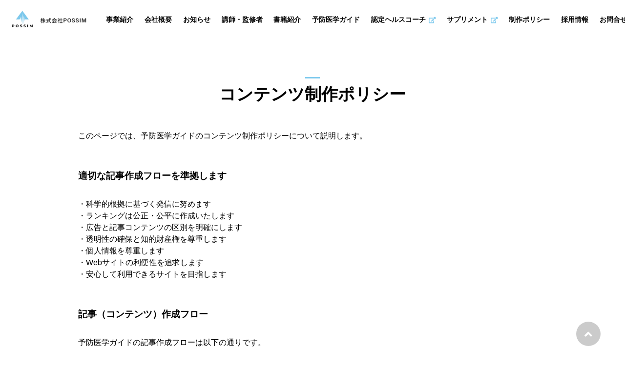

--- FILE ---
content_type: text/html; charset=UTF-8
request_url: https://possim.co.jp/%E3%82%B3%E3%83%B3%E3%83%86%E3%83%B3%E3%83%84%E5%88%B6%E4%BD%9C%E3%83%9D%E3%83%AA%E3%82%B7%E3%83%BC/
body_size: 14819
content:


<!DOCTYPE html>
<html lang="ja">
<head>
    <meta charset="UTF-8">
	<meta charset="UTF-8" />
	<meta name="viewport" content="width=device-width,initial-scale=1.0" />
	<meta name="format-detection" content="telephone=no" />
	<link rel="icon" type="image/png" href="https://possim.co.jp/wp-content/themes/Original/assets/images/favicon.png">
	<link rel="preconnect" href="https://fonts.googleapis.com">
	<link rel="preconnect" href="https://fonts.gstatic.com" crossorigin>
	<link href="https://fonts.googleapis.com/css2?family=EB+Garamond:wght@400;500;700&family=Lato:wght@400;700;900&display=swap" rel="stylesheet">
	<link href="https://fonts.googleapis.com/css2?family=EB+Garamond:wght@400;500;700&family=Lato:wght@400;700;900&display=swap" rel="stylesheet">
	<link href="https://unpkg.com/aos@2.3.1/dist/aos.css" rel="stylesheet">
	<link rel="stylesheet" href="https://unpkg.com/scroll-hint@latest/css/scroll-hint.css">
	<link rel="stylesheet" href="https://possim.co.jp/wp-content/themes/Original/assets/css/styles.css">
  <link href="https://use.fontawesome.com/releases/v5.6.1/css/all.css" rel="stylesheet">
<title>コンテンツ制作ポリシー &#8211; 株式会社POSSIM</title>
<meta name='robots' content='max-image-preview:large' />
	<style>img:is([sizes="auto" i], [sizes^="auto," i]) { contain-intrinsic-size: 3000px 1500px }</style>
	
<!-- Google Tag Manager for WordPress by gtm4wp.com -->
<script data-cfasync="false" data-pagespeed-no-defer>
	var gtm4wp_datalayer_name = "dataLayer";
	var dataLayer = dataLayer || [];
</script>
<!-- End Google Tag Manager for WordPress by gtm4wp.com --><link rel='dns-prefetch' href='//stats.wp.com' />
<link rel='dns-prefetch' href='//www.googletagmanager.com' />
		<!-- This site uses the Google Analytics by MonsterInsights plugin v9.10.0 - Using Analytics tracking - https://www.monsterinsights.com/ -->
							<script src="//www.googletagmanager.com/gtag/js?id=G-0K408X6EXD"  data-cfasync="false" data-wpfc-render="false" type="text/javascript" async></script>
			<script data-cfasync="false" data-wpfc-render="false" type="text/javascript">
				var mi_version = '9.10.0';
				var mi_track_user = true;
				var mi_no_track_reason = '';
								var MonsterInsightsDefaultLocations = {"page_location":"https:\/\/possim.co.jp\/%E3%82%B3%E3%83%B3%E3%83%86%E3%83%B3%E3%83%84%E5%88%B6%E4%BD%9C%E3%83%9D%E3%83%AA%E3%82%B7%E3%83%BC\/"};
								if ( typeof MonsterInsightsPrivacyGuardFilter === 'function' ) {
					var MonsterInsightsLocations = (typeof MonsterInsightsExcludeQuery === 'object') ? MonsterInsightsPrivacyGuardFilter( MonsterInsightsExcludeQuery ) : MonsterInsightsPrivacyGuardFilter( MonsterInsightsDefaultLocations );
				} else {
					var MonsterInsightsLocations = (typeof MonsterInsightsExcludeQuery === 'object') ? MonsterInsightsExcludeQuery : MonsterInsightsDefaultLocations;
				}

								var disableStrs = [
										'ga-disable-G-0K408X6EXD',
									];

				/* Function to detect opted out users */
				function __gtagTrackerIsOptedOut() {
					for (var index = 0; index < disableStrs.length; index++) {
						if (document.cookie.indexOf(disableStrs[index] + '=true') > -1) {
							return true;
						}
					}

					return false;
				}

				/* Disable tracking if the opt-out cookie exists. */
				if (__gtagTrackerIsOptedOut()) {
					for (var index = 0; index < disableStrs.length; index++) {
						window[disableStrs[index]] = true;
					}
				}

				/* Opt-out function */
				function __gtagTrackerOptout() {
					for (var index = 0; index < disableStrs.length; index++) {
						document.cookie = disableStrs[index] + '=true; expires=Thu, 31 Dec 2099 23:59:59 UTC; path=/';
						window[disableStrs[index]] = true;
					}
				}

				if ('undefined' === typeof gaOptout) {
					function gaOptout() {
						__gtagTrackerOptout();
					}
				}
								window.dataLayer = window.dataLayer || [];

				window.MonsterInsightsDualTracker = {
					helpers: {},
					trackers: {},
				};
				if (mi_track_user) {
					function __gtagDataLayer() {
						dataLayer.push(arguments);
					}

					function __gtagTracker(type, name, parameters) {
						if (!parameters) {
							parameters = {};
						}

						if (parameters.send_to) {
							__gtagDataLayer.apply(null, arguments);
							return;
						}

						if (type === 'event') {
														parameters.send_to = monsterinsights_frontend.v4_id;
							var hookName = name;
							if (typeof parameters['event_category'] !== 'undefined') {
								hookName = parameters['event_category'] + ':' + name;
							}

							if (typeof MonsterInsightsDualTracker.trackers[hookName] !== 'undefined') {
								MonsterInsightsDualTracker.trackers[hookName](parameters);
							} else {
								__gtagDataLayer('event', name, parameters);
							}
							
						} else {
							__gtagDataLayer.apply(null, arguments);
						}
					}

					__gtagTracker('js', new Date());
					__gtagTracker('set', {
						'developer_id.dZGIzZG': true,
											});
					if ( MonsterInsightsLocations.page_location ) {
						__gtagTracker('set', MonsterInsightsLocations);
					}
										__gtagTracker('config', 'G-0K408X6EXD', {"forceSSL":"true","link_attribution":"true"} );
										window.gtag = __gtagTracker;										(function () {
						/* https://developers.google.com/analytics/devguides/collection/analyticsjs/ */
						/* ga and __gaTracker compatibility shim. */
						var noopfn = function () {
							return null;
						};
						var newtracker = function () {
							return new Tracker();
						};
						var Tracker = function () {
							return null;
						};
						var p = Tracker.prototype;
						p.get = noopfn;
						p.set = noopfn;
						p.send = function () {
							var args = Array.prototype.slice.call(arguments);
							args.unshift('send');
							__gaTracker.apply(null, args);
						};
						var __gaTracker = function () {
							var len = arguments.length;
							if (len === 0) {
								return;
							}
							var f = arguments[len - 1];
							if (typeof f !== 'object' || f === null || typeof f.hitCallback !== 'function') {
								if ('send' === arguments[0]) {
									var hitConverted, hitObject = false, action;
									if ('event' === arguments[1]) {
										if ('undefined' !== typeof arguments[3]) {
											hitObject = {
												'eventAction': arguments[3],
												'eventCategory': arguments[2],
												'eventLabel': arguments[4],
												'value': arguments[5] ? arguments[5] : 1,
											}
										}
									}
									if ('pageview' === arguments[1]) {
										if ('undefined' !== typeof arguments[2]) {
											hitObject = {
												'eventAction': 'page_view',
												'page_path': arguments[2],
											}
										}
									}
									if (typeof arguments[2] === 'object') {
										hitObject = arguments[2];
									}
									if (typeof arguments[5] === 'object') {
										Object.assign(hitObject, arguments[5]);
									}
									if ('undefined' !== typeof arguments[1].hitType) {
										hitObject = arguments[1];
										if ('pageview' === hitObject.hitType) {
											hitObject.eventAction = 'page_view';
										}
									}
									if (hitObject) {
										action = 'timing' === arguments[1].hitType ? 'timing_complete' : hitObject.eventAction;
										hitConverted = mapArgs(hitObject);
										__gtagTracker('event', action, hitConverted);
									}
								}
								return;
							}

							function mapArgs(args) {
								var arg, hit = {};
								var gaMap = {
									'eventCategory': 'event_category',
									'eventAction': 'event_action',
									'eventLabel': 'event_label',
									'eventValue': 'event_value',
									'nonInteraction': 'non_interaction',
									'timingCategory': 'event_category',
									'timingVar': 'name',
									'timingValue': 'value',
									'timingLabel': 'event_label',
									'page': 'page_path',
									'location': 'page_location',
									'title': 'page_title',
									'referrer' : 'page_referrer',
								};
								for (arg in args) {
																		if (!(!args.hasOwnProperty(arg) || !gaMap.hasOwnProperty(arg))) {
										hit[gaMap[arg]] = args[arg];
									} else {
										hit[arg] = args[arg];
									}
								}
								return hit;
							}

							try {
								f.hitCallback();
							} catch (ex) {
							}
						};
						__gaTracker.create = newtracker;
						__gaTracker.getByName = newtracker;
						__gaTracker.getAll = function () {
							return [];
						};
						__gaTracker.remove = noopfn;
						__gaTracker.loaded = true;
						window['__gaTracker'] = __gaTracker;
					})();
									} else {
										console.log("");
					(function () {
						function __gtagTracker() {
							return null;
						}

						window['__gtagTracker'] = __gtagTracker;
						window['gtag'] = __gtagTracker;
					})();
									}
			</script>
							<!-- / Google Analytics by MonsterInsights -->
		<script type="text/javascript">
/* <![CDATA[ */
window._wpemojiSettings = {"baseUrl":"https:\/\/s.w.org\/images\/core\/emoji\/16.0.1\/72x72\/","ext":".png","svgUrl":"https:\/\/s.w.org\/images\/core\/emoji\/16.0.1\/svg\/","svgExt":".svg","source":{"concatemoji":"https:\/\/possim.co.jp\/wp-includes\/js\/wp-emoji-release.min.js?ver=6.8.3"}};
/*! This file is auto-generated */
!function(s,n){var o,i,e;function c(e){try{var t={supportTests:e,timestamp:(new Date).valueOf()};sessionStorage.setItem(o,JSON.stringify(t))}catch(e){}}function p(e,t,n){e.clearRect(0,0,e.canvas.width,e.canvas.height),e.fillText(t,0,0);var t=new Uint32Array(e.getImageData(0,0,e.canvas.width,e.canvas.height).data),a=(e.clearRect(0,0,e.canvas.width,e.canvas.height),e.fillText(n,0,0),new Uint32Array(e.getImageData(0,0,e.canvas.width,e.canvas.height).data));return t.every(function(e,t){return e===a[t]})}function u(e,t){e.clearRect(0,0,e.canvas.width,e.canvas.height),e.fillText(t,0,0);for(var n=e.getImageData(16,16,1,1),a=0;a<n.data.length;a++)if(0!==n.data[a])return!1;return!0}function f(e,t,n,a){switch(t){case"flag":return n(e,"\ud83c\udff3\ufe0f\u200d\u26a7\ufe0f","\ud83c\udff3\ufe0f\u200b\u26a7\ufe0f")?!1:!n(e,"\ud83c\udde8\ud83c\uddf6","\ud83c\udde8\u200b\ud83c\uddf6")&&!n(e,"\ud83c\udff4\udb40\udc67\udb40\udc62\udb40\udc65\udb40\udc6e\udb40\udc67\udb40\udc7f","\ud83c\udff4\u200b\udb40\udc67\u200b\udb40\udc62\u200b\udb40\udc65\u200b\udb40\udc6e\u200b\udb40\udc67\u200b\udb40\udc7f");case"emoji":return!a(e,"\ud83e\udedf")}return!1}function g(e,t,n,a){var r="undefined"!=typeof WorkerGlobalScope&&self instanceof WorkerGlobalScope?new OffscreenCanvas(300,150):s.createElement("canvas"),o=r.getContext("2d",{willReadFrequently:!0}),i=(o.textBaseline="top",o.font="600 32px Arial",{});return e.forEach(function(e){i[e]=t(o,e,n,a)}),i}function t(e){var t=s.createElement("script");t.src=e,t.defer=!0,s.head.appendChild(t)}"undefined"!=typeof Promise&&(o="wpEmojiSettingsSupports",i=["flag","emoji"],n.supports={everything:!0,everythingExceptFlag:!0},e=new Promise(function(e){s.addEventListener("DOMContentLoaded",e,{once:!0})}),new Promise(function(t){var n=function(){try{var e=JSON.parse(sessionStorage.getItem(o));if("object"==typeof e&&"number"==typeof e.timestamp&&(new Date).valueOf()<e.timestamp+604800&&"object"==typeof e.supportTests)return e.supportTests}catch(e){}return null}();if(!n){if("undefined"!=typeof Worker&&"undefined"!=typeof OffscreenCanvas&&"undefined"!=typeof URL&&URL.createObjectURL&&"undefined"!=typeof Blob)try{var e="postMessage("+g.toString()+"("+[JSON.stringify(i),f.toString(),p.toString(),u.toString()].join(",")+"));",a=new Blob([e],{type:"text/javascript"}),r=new Worker(URL.createObjectURL(a),{name:"wpTestEmojiSupports"});return void(r.onmessage=function(e){c(n=e.data),r.terminate(),t(n)})}catch(e){}c(n=g(i,f,p,u))}t(n)}).then(function(e){for(var t in e)n.supports[t]=e[t],n.supports.everything=n.supports.everything&&n.supports[t],"flag"!==t&&(n.supports.everythingExceptFlag=n.supports.everythingExceptFlag&&n.supports[t]);n.supports.everythingExceptFlag=n.supports.everythingExceptFlag&&!n.supports.flag,n.DOMReady=!1,n.readyCallback=function(){n.DOMReady=!0}}).then(function(){return e}).then(function(){var e;n.supports.everything||(n.readyCallback(),(e=n.source||{}).concatemoji?t(e.concatemoji):e.wpemoji&&e.twemoji&&(t(e.twemoji),t(e.wpemoji)))}))}((window,document),window._wpemojiSettings);
/* ]]> */
</script>
<style id='wp-emoji-styles-inline-css' type='text/css'>

	img.wp-smiley, img.emoji {
		display: inline !important;
		border: none !important;
		box-shadow: none !important;
		height: 1em !important;
		width: 1em !important;
		margin: 0 0.07em !important;
		vertical-align: -0.1em !important;
		background: none !important;
		padding: 0 !important;
	}
</style>
<link rel='stylesheet' id='wp-block-library-css' href='https://possim.co.jp/wp-includes/css/dist/block-library/style.min.css?ver=6.8.3' type='text/css' media='all' />
<style id='classic-theme-styles-inline-css' type='text/css'>
/*! This file is auto-generated */
.wp-block-button__link{color:#fff;background-color:#32373c;border-radius:9999px;box-shadow:none;text-decoration:none;padding:calc(.667em + 2px) calc(1.333em + 2px);font-size:1.125em}.wp-block-file__button{background:#32373c;color:#fff;text-decoration:none}
</style>
<link rel='stylesheet' id='mediaelement-css' href='https://possim.co.jp/wp-includes/js/mediaelement/mediaelementplayer-legacy.min.css?ver=4.2.17' type='text/css' media='all' />
<link rel='stylesheet' id='wp-mediaelement-css' href='https://possim.co.jp/wp-includes/js/mediaelement/wp-mediaelement.min.css?ver=6.8.3' type='text/css' media='all' />
<style id='jetpack-sharing-buttons-style-inline-css' type='text/css'>
.jetpack-sharing-buttons__services-list{display:flex;flex-direction:row;flex-wrap:wrap;gap:0;list-style-type:none;margin:5px;padding:0}.jetpack-sharing-buttons__services-list.has-small-icon-size{font-size:12px}.jetpack-sharing-buttons__services-list.has-normal-icon-size{font-size:16px}.jetpack-sharing-buttons__services-list.has-large-icon-size{font-size:24px}.jetpack-sharing-buttons__services-list.has-huge-icon-size{font-size:36px}@media print{.jetpack-sharing-buttons__services-list{display:none!important}}.editor-styles-wrapper .wp-block-jetpack-sharing-buttons{gap:0;padding-inline-start:0}ul.jetpack-sharing-buttons__services-list.has-background{padding:1.25em 2.375em}
</style>
<style id='global-styles-inline-css' type='text/css'>
:root{--wp--preset--aspect-ratio--square: 1;--wp--preset--aspect-ratio--4-3: 4/3;--wp--preset--aspect-ratio--3-4: 3/4;--wp--preset--aspect-ratio--3-2: 3/2;--wp--preset--aspect-ratio--2-3: 2/3;--wp--preset--aspect-ratio--16-9: 16/9;--wp--preset--aspect-ratio--9-16: 9/16;--wp--preset--color--black: #000000;--wp--preset--color--cyan-bluish-gray: #abb8c3;--wp--preset--color--white: #ffffff;--wp--preset--color--pale-pink: #f78da7;--wp--preset--color--vivid-red: #cf2e2e;--wp--preset--color--luminous-vivid-orange: #ff6900;--wp--preset--color--luminous-vivid-amber: #fcb900;--wp--preset--color--light-green-cyan: #7bdcb5;--wp--preset--color--vivid-green-cyan: #00d084;--wp--preset--color--pale-cyan-blue: #8ed1fc;--wp--preset--color--vivid-cyan-blue: #0693e3;--wp--preset--color--vivid-purple: #9b51e0;--wp--preset--gradient--vivid-cyan-blue-to-vivid-purple: linear-gradient(135deg,rgba(6,147,227,1) 0%,rgb(155,81,224) 100%);--wp--preset--gradient--light-green-cyan-to-vivid-green-cyan: linear-gradient(135deg,rgb(122,220,180) 0%,rgb(0,208,130) 100%);--wp--preset--gradient--luminous-vivid-amber-to-luminous-vivid-orange: linear-gradient(135deg,rgba(252,185,0,1) 0%,rgba(255,105,0,1) 100%);--wp--preset--gradient--luminous-vivid-orange-to-vivid-red: linear-gradient(135deg,rgba(255,105,0,1) 0%,rgb(207,46,46) 100%);--wp--preset--gradient--very-light-gray-to-cyan-bluish-gray: linear-gradient(135deg,rgb(238,238,238) 0%,rgb(169,184,195) 100%);--wp--preset--gradient--cool-to-warm-spectrum: linear-gradient(135deg,rgb(74,234,220) 0%,rgb(151,120,209) 20%,rgb(207,42,186) 40%,rgb(238,44,130) 60%,rgb(251,105,98) 80%,rgb(254,248,76) 100%);--wp--preset--gradient--blush-light-purple: linear-gradient(135deg,rgb(255,206,236) 0%,rgb(152,150,240) 100%);--wp--preset--gradient--blush-bordeaux: linear-gradient(135deg,rgb(254,205,165) 0%,rgb(254,45,45) 50%,rgb(107,0,62) 100%);--wp--preset--gradient--luminous-dusk: linear-gradient(135deg,rgb(255,203,112) 0%,rgb(199,81,192) 50%,rgb(65,88,208) 100%);--wp--preset--gradient--pale-ocean: linear-gradient(135deg,rgb(255,245,203) 0%,rgb(182,227,212) 50%,rgb(51,167,181) 100%);--wp--preset--gradient--electric-grass: linear-gradient(135deg,rgb(202,248,128) 0%,rgb(113,206,126) 100%);--wp--preset--gradient--midnight: linear-gradient(135deg,rgb(2,3,129) 0%,rgb(40,116,252) 100%);--wp--preset--font-size--small: 13px;--wp--preset--font-size--medium: 20px;--wp--preset--font-size--large: 36px;--wp--preset--font-size--x-large: 42px;--wp--preset--spacing--20: 0.44rem;--wp--preset--spacing--30: 0.67rem;--wp--preset--spacing--40: 1rem;--wp--preset--spacing--50: 1.5rem;--wp--preset--spacing--60: 2.25rem;--wp--preset--spacing--70: 3.38rem;--wp--preset--spacing--80: 5.06rem;--wp--preset--shadow--natural: 6px 6px 9px rgba(0, 0, 0, 0.2);--wp--preset--shadow--deep: 12px 12px 50px rgba(0, 0, 0, 0.4);--wp--preset--shadow--sharp: 6px 6px 0px rgba(0, 0, 0, 0.2);--wp--preset--shadow--outlined: 6px 6px 0px -3px rgba(255, 255, 255, 1), 6px 6px rgba(0, 0, 0, 1);--wp--preset--shadow--crisp: 6px 6px 0px rgba(0, 0, 0, 1);}:where(.is-layout-flex){gap: 0.5em;}:where(.is-layout-grid){gap: 0.5em;}body .is-layout-flex{display: flex;}.is-layout-flex{flex-wrap: wrap;align-items: center;}.is-layout-flex > :is(*, div){margin: 0;}body .is-layout-grid{display: grid;}.is-layout-grid > :is(*, div){margin: 0;}:where(.wp-block-columns.is-layout-flex){gap: 2em;}:where(.wp-block-columns.is-layout-grid){gap: 2em;}:where(.wp-block-post-template.is-layout-flex){gap: 1.25em;}:where(.wp-block-post-template.is-layout-grid){gap: 1.25em;}.has-black-color{color: var(--wp--preset--color--black) !important;}.has-cyan-bluish-gray-color{color: var(--wp--preset--color--cyan-bluish-gray) !important;}.has-white-color{color: var(--wp--preset--color--white) !important;}.has-pale-pink-color{color: var(--wp--preset--color--pale-pink) !important;}.has-vivid-red-color{color: var(--wp--preset--color--vivid-red) !important;}.has-luminous-vivid-orange-color{color: var(--wp--preset--color--luminous-vivid-orange) !important;}.has-luminous-vivid-amber-color{color: var(--wp--preset--color--luminous-vivid-amber) !important;}.has-light-green-cyan-color{color: var(--wp--preset--color--light-green-cyan) !important;}.has-vivid-green-cyan-color{color: var(--wp--preset--color--vivid-green-cyan) !important;}.has-pale-cyan-blue-color{color: var(--wp--preset--color--pale-cyan-blue) !important;}.has-vivid-cyan-blue-color{color: var(--wp--preset--color--vivid-cyan-blue) !important;}.has-vivid-purple-color{color: var(--wp--preset--color--vivid-purple) !important;}.has-black-background-color{background-color: var(--wp--preset--color--black) !important;}.has-cyan-bluish-gray-background-color{background-color: var(--wp--preset--color--cyan-bluish-gray) !important;}.has-white-background-color{background-color: var(--wp--preset--color--white) !important;}.has-pale-pink-background-color{background-color: var(--wp--preset--color--pale-pink) !important;}.has-vivid-red-background-color{background-color: var(--wp--preset--color--vivid-red) !important;}.has-luminous-vivid-orange-background-color{background-color: var(--wp--preset--color--luminous-vivid-orange) !important;}.has-luminous-vivid-amber-background-color{background-color: var(--wp--preset--color--luminous-vivid-amber) !important;}.has-light-green-cyan-background-color{background-color: var(--wp--preset--color--light-green-cyan) !important;}.has-vivid-green-cyan-background-color{background-color: var(--wp--preset--color--vivid-green-cyan) !important;}.has-pale-cyan-blue-background-color{background-color: var(--wp--preset--color--pale-cyan-blue) !important;}.has-vivid-cyan-blue-background-color{background-color: var(--wp--preset--color--vivid-cyan-blue) !important;}.has-vivid-purple-background-color{background-color: var(--wp--preset--color--vivid-purple) !important;}.has-black-border-color{border-color: var(--wp--preset--color--black) !important;}.has-cyan-bluish-gray-border-color{border-color: var(--wp--preset--color--cyan-bluish-gray) !important;}.has-white-border-color{border-color: var(--wp--preset--color--white) !important;}.has-pale-pink-border-color{border-color: var(--wp--preset--color--pale-pink) !important;}.has-vivid-red-border-color{border-color: var(--wp--preset--color--vivid-red) !important;}.has-luminous-vivid-orange-border-color{border-color: var(--wp--preset--color--luminous-vivid-orange) !important;}.has-luminous-vivid-amber-border-color{border-color: var(--wp--preset--color--luminous-vivid-amber) !important;}.has-light-green-cyan-border-color{border-color: var(--wp--preset--color--light-green-cyan) !important;}.has-vivid-green-cyan-border-color{border-color: var(--wp--preset--color--vivid-green-cyan) !important;}.has-pale-cyan-blue-border-color{border-color: var(--wp--preset--color--pale-cyan-blue) !important;}.has-vivid-cyan-blue-border-color{border-color: var(--wp--preset--color--vivid-cyan-blue) !important;}.has-vivid-purple-border-color{border-color: var(--wp--preset--color--vivid-purple) !important;}.has-vivid-cyan-blue-to-vivid-purple-gradient-background{background: var(--wp--preset--gradient--vivid-cyan-blue-to-vivid-purple) !important;}.has-light-green-cyan-to-vivid-green-cyan-gradient-background{background: var(--wp--preset--gradient--light-green-cyan-to-vivid-green-cyan) !important;}.has-luminous-vivid-amber-to-luminous-vivid-orange-gradient-background{background: var(--wp--preset--gradient--luminous-vivid-amber-to-luminous-vivid-orange) !important;}.has-luminous-vivid-orange-to-vivid-red-gradient-background{background: var(--wp--preset--gradient--luminous-vivid-orange-to-vivid-red) !important;}.has-very-light-gray-to-cyan-bluish-gray-gradient-background{background: var(--wp--preset--gradient--very-light-gray-to-cyan-bluish-gray) !important;}.has-cool-to-warm-spectrum-gradient-background{background: var(--wp--preset--gradient--cool-to-warm-spectrum) !important;}.has-blush-light-purple-gradient-background{background: var(--wp--preset--gradient--blush-light-purple) !important;}.has-blush-bordeaux-gradient-background{background: var(--wp--preset--gradient--blush-bordeaux) !important;}.has-luminous-dusk-gradient-background{background: var(--wp--preset--gradient--luminous-dusk) !important;}.has-pale-ocean-gradient-background{background: var(--wp--preset--gradient--pale-ocean) !important;}.has-electric-grass-gradient-background{background: var(--wp--preset--gradient--electric-grass) !important;}.has-midnight-gradient-background{background: var(--wp--preset--gradient--midnight) !important;}.has-small-font-size{font-size: var(--wp--preset--font-size--small) !important;}.has-medium-font-size{font-size: var(--wp--preset--font-size--medium) !important;}.has-large-font-size{font-size: var(--wp--preset--font-size--large) !important;}.has-x-large-font-size{font-size: var(--wp--preset--font-size--x-large) !important;}
:where(.wp-block-post-template.is-layout-flex){gap: 1.25em;}:where(.wp-block-post-template.is-layout-grid){gap: 1.25em;}
:where(.wp-block-columns.is-layout-flex){gap: 2em;}:where(.wp-block-columns.is-layout-grid){gap: 2em;}
:root :where(.wp-block-pullquote){font-size: 1.5em;line-height: 1.6;}
</style>
<link rel='stylesheet' id='contact-form-7-css' href='https://possim.co.jp/wp-content/plugins/contact-form-7/includes/css/styles.css?ver=6.1.3' type='text/css' media='all' />
<script type="text/javascript" src="https://possim.co.jp/wp-content/plugins/google-analytics-for-wordpress/assets/js/frontend-gtag.min.js?ver=9.10.0" id="monsterinsights-frontend-script-js" async="async" data-wp-strategy="async"></script>
<script data-cfasync="false" data-wpfc-render="false" type="text/javascript" id='monsterinsights-frontend-script-js-extra'>/* <![CDATA[ */
var monsterinsights_frontend = {"js_events_tracking":"true","download_extensions":"doc,pdf,ppt,zip,xls,docx,pptx,xlsx","inbound_paths":"[{\"path\":\"\\\/go\\\/\",\"label\":\"affiliate\"},{\"path\":\"\\\/recommend\\\/\",\"label\":\"affiliate\"}]","home_url":"https:\/\/possim.co.jp","hash_tracking":"false","v4_id":"G-0K408X6EXD"};/* ]]> */
</script>
<script type="text/javascript" src="https://possim.co.jp/wp-includes/js/jquery/jquery.min.js?ver=3.7.1" id="jquery-core-js"></script>
<script type="text/javascript" src="https://possim.co.jp/wp-includes/js/jquery/jquery-migrate.min.js?ver=3.4.1" id="jquery-migrate-js"></script>
<link rel="https://api.w.org/" href="https://possim.co.jp/wp-json/" /><link rel="alternate" title="JSON" type="application/json" href="https://possim.co.jp/wp-json/wp/v2/pages/2286" /><link rel="EditURI" type="application/rsd+xml" title="RSD" href="https://possim.co.jp/xmlrpc.php?rsd" />
<meta name="generator" content="WordPress 6.8.3" />
<link rel="canonical" href="https://possim.co.jp/%e3%82%b3%e3%83%b3%e3%83%86%e3%83%b3%e3%83%84%e5%88%b6%e4%bd%9c%e3%83%9d%e3%83%aa%e3%82%b7%e3%83%bc/" />
<link rel='shortlink' href='https://possim.co.jp/?p=2286' />
<link rel="alternate" title="oEmbed (JSON)" type="application/json+oembed" href="https://possim.co.jp/wp-json/oembed/1.0/embed?url=https%3A%2F%2Fpossim.co.jp%2F%25e3%2582%25b3%25e3%2583%25b3%25e3%2583%2586%25e3%2583%25b3%25e3%2583%2584%25e5%2588%25b6%25e4%25bd%259c%25e3%2583%259d%25e3%2583%25aa%25e3%2582%25b7%25e3%2583%25bc%2F" />
<link rel="alternate" title="oEmbed (XML)" type="text/xml+oembed" href="https://possim.co.jp/wp-json/oembed/1.0/embed?url=https%3A%2F%2Fpossim.co.jp%2F%25e3%2582%25b3%25e3%2583%25b3%25e3%2583%2586%25e3%2583%25b3%25e3%2583%2584%25e5%2588%25b6%25e4%25bd%259c%25e3%2583%259d%25e3%2583%25aa%25e3%2582%25b7%25e3%2583%25bc%2F&#038;format=xml" />
<meta name="generator" content="Site Kit by Google 1.154.0" />	<style>img#wpstats{display:none}</style>
		
<!-- Google Tag Manager for WordPress by gtm4wp.com -->
<!-- GTM Container placement set to automatic -->
<script data-cfasync="false" data-pagespeed-no-defer type="text/javascript">
	var dataLayer_content = {"pagePostType":"page","pagePostType2":"single-page","pagePostAuthor":"hea_administrator"};
	dataLayer.push( dataLayer_content );
</script>
<script data-cfasync="false" data-pagespeed-no-defer type="text/javascript">
(function(w,d,s,l,i){w[l]=w[l]||[];w[l].push({'gtm.start':
new Date().getTime(),event:'gtm.js'});var f=d.getElementsByTagName(s)[0],
j=d.createElement(s),dl=l!='dataLayer'?'&l='+l:'';j.async=true;j.src=
'//www.googletagmanager.com/gtm.js?id='+i+dl;f.parentNode.insertBefore(j,f);
})(window,document,'script','dataLayer','GTM-KP87RP8G');
</script>
<!-- End Google Tag Manager for WordPress by gtm4wp.com --><meta name="generator" content="Elementor 3.33.2; features: additional_custom_breakpoints; settings: css_print_method-external, google_font-enabled, font_display-swap">
			<style>
				.e-con.e-parent:nth-of-type(n+4):not(.e-lazyloaded):not(.e-no-lazyload),
				.e-con.e-parent:nth-of-type(n+4):not(.e-lazyloaded):not(.e-no-lazyload) * {
					background-image: none !important;
				}
				@media screen and (max-height: 1024px) {
					.e-con.e-parent:nth-of-type(n+3):not(.e-lazyloaded):not(.e-no-lazyload),
					.e-con.e-parent:nth-of-type(n+3):not(.e-lazyloaded):not(.e-no-lazyload) * {
						background-image: none !important;
					}
				}
				@media screen and (max-height: 640px) {
					.e-con.e-parent:nth-of-type(n+2):not(.e-lazyloaded):not(.e-no-lazyload),
					.e-con.e-parent:nth-of-type(n+2):not(.e-lazyloaded):not(.e-no-lazyload) * {
						background-image: none !important;
					}
				}
			</style>
			<link rel="icon" href="https://possim.co.jp/wp-content/uploads/2023/10/cropped-3a41f1dab95a2997e6e4308304d62d31-32x32.png" sizes="32x32" />
<link rel="icon" href="https://possim.co.jp/wp-content/uploads/2023/10/cropped-3a41f1dab95a2997e6e4308304d62d31-192x192.png" sizes="192x192" />
<link rel="apple-touch-icon" href="https://possim.co.jp/wp-content/uploads/2023/10/cropped-3a41f1dab95a2997e6e4308304d62d31-180x180.png" />
<meta name="msapplication-TileImage" content="https://possim.co.jp/wp-content/uploads/2023/10/cropped-3a41f1dab95a2997e6e4308304d62d31-270x270.png" />
		<style type="text/css" id="wp-custom-css">
			

.header__btn{
	margin-left:15px;
}


.top-img{
	padding-left:25%;
	padding-right:25%;
}

.vhc-page-sec01__content--text{
  width:100%;
	padding-left:10%;
	padding-right:10%;
}

.business-page-sec01{
	padding-top:100px;
}



@media screen and (max-width: 480px) {
.top-img{
	padding-left:5%;
	padding-right:5%;
	padding-top:10px;
}
	.vhc-page-sec01__content--text{
  width:100%;
	padding-left:5%;
	padding-right:5%;
}
	
.business-page-sec01__content--text h2{
			padding-bottom:10px;
	}
	
	.vhc-page-title{
		padding-top:70px;
	}
	
	
.business-page-sec01{
	padding-top:50px;
}
	
	
	.earns{
		display:none;
	}
	
	.supple{
		display:none;
	}
	
	.hcu{
		display:none;
	}
	
	.earns-video{
	width:300px;
	height:200px
}
	
	.global-nav__list{
	padding-top:200px;
}

	}
	


@media (min-width:750px){
	    .earns-sp{
        display: none;
    }
	
	    .supple-sp{
        display: none;
    }
	
		    .hcu-sp{
        display: none;
    }
	

	
	.business-earns{
		width:60vh;
	}
}


.global-nav{
	padding-right:20rem;
}

.section__absolute{
	position:absolute;
}




.earns{
	width:40vh;
	position:relative;
	left:100vh;
	top:1500px;
}


.earns-sp{
	padding-bottom:30px;
}

.supple{
	width:40vh;
	position:relative;
	left:100vh;
	top:1000px;
}


.supple-sp{
	padding-bottom:30px;
}

.hcu{
	display:none;
	width:40vh;
	position:relative;
	left:100vh;
	top:500px;
}


.hcu-sp{
	display:none;
	padding-bottom:30px;
}

.earns-video-section{
	text-align:center;
}





		</style>
		<script src="https://kit.fontawesome.com/42725f6c45.js" crossorigin="anonymous"></script>
<!-- Global site tag (gtag.js) - Google Analytics -->
<script async src="https://www.googletagmanager.com/gtag/js?id=G-E61RYQ24GR"></script>
<script>
	window.dataLayer = window.dataLayer || [];
	function gtag(){dataLayer.push(arguments);}
	gtag('js', new Date());
 
	gtag('config', 'G-E61RYQ24GR');
	gtag('config', 'UA-191429473-1');	
</script>	
</head>

<body data-rsssl=1 class="wp-singular page-template-default page page-id-2286 wp-theme-Original elementor-default elementor-kit-1042">
  <header class="header">
    <div class="header__section">
      <div class="header__inner">
        <h1 class="header__logo">
            <a href="https://possim.co.jp/">
              <img src="https://possim.co.jp/wp-content/themes/Original/assets/images/common/logp2.png" alt="株式会社POSSIM">
            </a>
        </h1><!-- /header__logo -->
  
        <div class="openbtn"><span></span><span></span><span></span></div>
      
        <nav class="global-nav" id="g-nav">
          <ul class="global-nav__list">
            <li id="menu-item-956" class="menu-item menu-item-type-custom menu-item-object-custom menu-item-956 global-nav__item"><a href="https://possim.co.jp/business/" class="global-nav__link header-nav__link">事業紹介</a></li>
<li id="menu-item-480" class="menu-item menu-item-type-post_type menu-item-object-page menu-item-480 global-nav__item"><a href="https://possim.co.jp/greeting/" class="global-nav__link header-nav__link">会社概要</a></li>
<li id="menu-item-477" class="menu-item menu-item-type-post_type_archive menu-item-object-news menu-item-477 global-nav__item"><a href="https://possim.co.jp/news/" class="global-nav__link header-nav__link">お知らせ</a></li>
<li id="menu-item-954" class="menu-item menu-item-type-custom menu-item-object-custom menu-item-954 global-nav__item"><a href="https://possim.co.jp/lecturer/" class="global-nav__link header-nav__link">講師・監修者</a></li>
<li id="menu-item-955" class="menu-item menu-item-type-custom menu-item-object-custom menu-item-955 global-nav__item"><a href="https://possim.co.jp/book/" class="global-nav__link header-nav__link">書籍紹介</a></li>
<li id="menu-item-953" class="menu-item menu-item-type-custom menu-item-object-custom menu-item-953 global-nav__item"><a href="https://possim.co.jp/preventive-medicine/" class="global-nav__link header-nav__link">予防医学ガイド</a></li>
<li id="menu-item-1602" class="menu-item menu-item-type-custom menu-item-object-custom menu-item-1602 global-nav__item"><a target="_blank" href="https://possim.info/life/healthcoach/" class="global-nav__link header-nav__link">認定ヘルスコーチ<i class="fas fa-external-link-alt"></i></a></li>
<li id="menu-item-2124" class="menu-item menu-item-type-custom menu-item-object-custom menu-item-2124 global-nav__item"><a target="_blank" href="https://possimsupplement.com/" class="global-nav__link header-nav__link">サプリメント<i class="fas fa-external-link-alt"></i></a></li>
<li id="menu-item-2336" class="menu-item menu-item-type-post_type menu-item-object-page current-menu-item page_item page-item-2286 current_page_item menu-item-2336 global-nav__item"><a href="https://possim.co.jp/%e3%82%b3%e3%83%b3%e3%83%86%e3%83%b3%e3%83%84%e5%88%b6%e4%bd%9c%e3%83%9d%e3%83%aa%e3%82%b7%e3%83%bc/" aria-current="page" class="global-nav__link header-nav__link">制作ポリシー</a></li>
<li id="menu-item-1953" class="menu-item menu-item-type-custom menu-item-object-custom menu-item-1953 global-nav__item"><a target="_blank" href="https://en-gage.net/healthexpert_saiyo/" class="global-nav__link header-nav__link">採用情報</a></li>
<li id="menu-item-1984" class="menu-item menu-item-type-post_type menu-item-object-page menu-item-1984 global-nav__item"><a href="https://possim.co.jp/contact/" class="global-nav__link header-nav__link">お問合せ</a></li>
			  
          </ul>
        </nav><!-- /global-nav -->
		  
        <!--

	<div class="header-btn-wrap">

			 
          <div class="header__btn">
            <a href="https://possim.co.jp/contact">お問合せ</a>
          </div>
        </div>      


  
      </div>
--><!-- /header__inner -->
		  
    </div><!-- /header__section -->
  </header><!-- /header --><div class="page__contents page__area">	
  <div class="m-inner">
      	  <h1>コンテンツ制作ポリシー</h1>
	  <p>このページでは、予防医学ガイドのコンテンツ制作ポリシーについて説明します。</p>
<p>&nbsp;</p>
<h3>適切な記事作成フローを準拠します</h3>
<p>・科学的根拠に基づく発信に努めます<br />
・ランキングは公正・公平に作成いたします<br />
・広告と記事コンテンツの区別を明確にします<br />
・透明性の確保と知的財産権を尊重します<br />
・個人情報を尊重します<br />
・Webサイトの利便性を追求します<br />
・安心して利用できるサイトを目指します</p>
<p>&nbsp;</p>
<h3>記事（コンテンツ）作成フロー</h3>
<p>予防医学ガイドの記事作成フローは以下の通りです。</p>
<p>①企画・構成<br />
②記事執筆<br />
③医師監修・編集<br />
④記事公開・情報更新</p>
<p>&nbsp;</p>
<h4>STEP①：企画・構成</h4>
<p>はじめに、編集責任者が健康寿命を延伸するために必要な<br />
予防医学にまつわるコンテンツを企画します。<br />
健康に関する情報をわかりやすく伝えるため、記事の構成には妥協しません。</p>
<p>&nbsp;</p>
<h4>STEP②：記事執筆</h4>
<p>医療・ヘルスケア関係の実務経験があるライターが記事を執筆します。<br />
表面上の情報ではなく、実体験やプロの知識を盛り込んで価値ある記事を書き上げます。<br />
予防医学ガイドのライターが保有している資格は以下の通りです。</p>
<p>・看護師<br />
・保健師<br />
・助産師<br />
・中学、高校1種教員免許（国語）<br />
・日本語教員免許<br />
・アロマ検定2級<br />
・NLPマスター<br />
・チャイルドマインダー</p>
<p>&nbsp;</p>
<h4>STEP③：医師監修・編集</h4>
<p>ライターが記事を書き終えたら、医師監修・記事の校閲に移ります。<br />
医師・医学博士・専門医が、事実に反している情報が載ってないかをチェックします。</p>
<p>その後、誤字脱字はないか、読者にとって有益な情報になっているかなどを確認します。</p>
<p>&nbsp;</p>
<h4>STEP④：記事公開・情報更新</h4>
<p>質の高い記事が完成したあとは、記事を公開します。<br />
記事の情報が古くならないよう定期的に内容を確認し、情報更新を行います。</p>
<p>記事内に使用するデータは、信頼できる情報ソースに限って引用します。<br />
論文や公的な調査を情報源とすることで、間違った情報を発信しないように努めます。<br />
予防医学ガイドの主な情報源は以下の通りです。</p>
<p><span style="text-decoration: underline;"><span style="color: #3366ff; text-decoration: underline;"><a style="color: #3366ff; text-decoration: underline;" href="https://www.ejim.ncgg.go.jp/pro/index.html" target="_blank" rel="noopener">厚生労働省eJIM</a></span></span><br />
<span style="text-decoration: underline;"><span style="color: #3366ff; text-decoration: underline;"><a style="color: #3366ff; text-decoration: underline;" href="https://www.e-healthnet.mhlw.go.jp/information/" target="_blank" rel="noopener">厚生労働省e-ヘルスネット</a></span></span><br />
<span style="text-decoration: underline;"><span style="color: #3366ff; text-decoration: underline;"><a style="color: #3366ff; text-decoration: underline;" href="https://www.taisho-kenko.com/" target="_blank" rel="noopener">大正製薬製品情報サイト</a></span></span><br />
各国内外論文</p>
<p>&nbsp;</p>
<h3>ランキングは公正・公平に作成します</h3>
<p>サービスや商品のランキングは、公正・公平に作成いたします。</p>
<p>第三者から金銭を受け取って、恣意的にランキングを操作することはしません。</p>
<p>ユーザーにとって紛らわしい広告は利用せず、<br />
広告と記事コンテンツの区別を明確にします。</p>
<p>広告とコンテンツには十分に余白を取ることで、誤クリックを誘発させません。<br />
また、Googleが公開している『広告のプレースメントに関するポリシー』を<br />
準拠いたします。</p>
<p>&nbsp;</p>
<h3>著作物の適切な引用方法を徹底します</h3>
<p>予防医学ガイドでは著作権を慎重に扱い、Web上の正しい引用方法を徹底します。<br />
画像やデータなどの引用は、引用元を明確に記載いたします。<br />
また文化庁が公開している『著作物の正しい利用方法』を準拠します。</p>
<p>&nbsp;</p>
<h3>Webサイトの利便性を追求します</h3>
<p>予防医学ガイドでは、読者のみなさまに快適に記事を<br />
閲覧していただきたいと考えています。</p>
<p>リンクカラーやボタン配置など、ユーザーが迷わないようなデザインを追求します。</p>
<p>また『ページ エクスペリエンス』や『ウェブに関する主な指標レポート』を参照し、<br />
ページの表示速度や読み込み時のエラーを最小限にすることに努めます。</p>
<p>&nbsp;</p>
<h3>安心して利用できるサイトを目指します</h3>
<p>予防医学ガイドでは、ユーザーが安心してサイトを利用できるように努めます。<br />
セキュリティ強化のために、通信データを暗号化する『<span style="color: #3366ff;"><a style="color: #3366ff;" href="https://www.soumu.go.jp/main_sosiki/joho_tsusin/security/basic/structure/03.html" target="_blank" rel="noopener"><span style="text-decoration: underline;">SSL</span></a></span>』を導入しています。</p>
<p>Cookieや個人情報の取り扱いについては、<span style="text-decoration: underline;"><span style="color: #3366ff;"><a style="color: #3366ff; text-decoration: underline;" href="https://possim.co.jp/privacy/" target="_blank" rel="noopener">プライバシーポリシー</a></span></span>をご覧ください。</p>
        </div>
</div>
<!-- page__contents -->
<section>
    <div class="page-mark-sec">
      <div class="page-sec-content-inner">
        <div class="breadcrumbs"><span property="itemListElement" typeof="ListItem"><a property="item" typeof="WebPage" title="Go to 株式会社POSSIM." href="https://possim.co.jp" ><span property="name">TOP</span></a><meta property="position" content="1"></span><span style="margin: 0 .7rem;color: #333;font-weight:500">/</span> <span property="itemListElement" typeof="ListItem"><span property="name" class="post post-page current-item">コンテンツ制作ポリシー</span><meta property="url" content="https://possim.co.jp/%e3%82%b3%e3%83%b3%e3%83%86%e3%83%b3%e3%83%84%e5%88%b6%e4%bd%9c%e3%83%9d%e3%83%aa%e3%82%b7%e3%83%bc/"><meta property="position" content="2"></span></div>      </div>
    </div>
  </section>
<a href="#" class="footer__upper sp-only"><i class="fas fa-chevron-up"></i></a>
<footer id="" class="footer__section">
  <div class="footer__section__inner l-inner">
    <div class="footer__wrapper">
      <div class="">
        <div class="footer__nav__wrapper">
          <div class="">
            <nav class="footer__nav footer__nav1">
              <ul class="footer__nav__list">
                <li class="footer__nav__link"><a href="https://possim.co.jp/">HOME</a></li>
              </ul>
            </nav>
          </div>
          <div class="">
            <nav class="footer__nav  footer__nav2">
              <ul class="footer__nav__list">
                <li class="footer__nav__link"><a href="https://possim.co.jp/business">事業紹介</a></li>
                <li class="footer__nav__link"><a href="https://possim.co.jp/greeting">会社概要</a></li>
                <li class="footer__nav__link"><a href="https://possim.co.jp/philosophy">－ 理念</a></li>
                <li class="footer__nav__link"><a href="https://possim.co.jp/greeting">－ 挨拶･会社概要</a></li>
                <li class="footer__nav__link"><a href="https://possim.co.jp/news">－ お知らせ</a></li>
              </ul>
            </nav>
          </div>
          <div class="">
            <nav class="footer__nav  footer__nav3">
              <ul class="footer__nav__list">

                <li class="footer__nav__link"><a href="https://possim.co.jp/lecturer/" >講師・監修者</a></li>
                <li class="footer__nav__link"><a href="https://possim.co.jp/book/">書籍紹介 </a></li>
                <li class="footer__nav__link"><a href="https://possim.info/life/healthcoach/">認定コーチ</a></li>
				<li class="footer__nav__link"><a href="https://possim.co.jp/preventive-medicine/" target="_blank">予防医学ガイド <i class="fas fa-external-link-alt"></i></a></li>
              </ul>
            </nav>
          </div>
        </div>
      </div>
      <div class="footer__link__head">
        <div class="footer__link__head__btn">
			<a href="https://en-gage.net/healthexpert_saiyo/" target="_blank" class="footer__recruit__btn btn">採用情報</a>
			<a href="https://possim.co.jp/contact" class="footer__contact__btn btn">お問合せ</a>
		  </div>
        <ul class="footer__link__head__sns">
                    			<!--<li><a href="https://www.youtube.com/channel/UCtfgvd-S1uoS5sM0HJSWfSw" target="_blank"><img src="https://possim.co.jp/wp-content/themes/Original/assets/images/icon/icon_youtube.png" alt="Youtube"></a></li>-->
			<!--<li><a href="https://www.instagram.com/hea_healthcoach/" target="_blank"><img src="https://possim.co.jp/wp-content/themes/Original/assets/images/icon/icon_instagram.png" alt="instagram"></a></li>-->
			<!--<li><a href="https://www.facebook.com/%E4%B8%80%E8%88%AC%E7%A4%BE%E5%9B%A3%E6%B3%95%E4%BA%BA%E3%83%98%E3%83%AB%E3%82%B9%E3%82%A8%E3%82%AD%E3%82%B9%E3%83%91%E3%83%BC%E3%83%88%E5%8D%94%E4%BC%9A-518314391991112/" target="_blank"><img src="https://possim.co.jp/wp-content/themes/Original/assets/images/icon/icon_facebook.png" alt="facebook"></a></li>-->
			<li><a href="https://landing.lineml.jp/r/1591555017-WElNJ8EZ?lp=uXsLb3" target="_blank"><img src="https://possim.co.jp/wp-content/themes/Original/assets/images/icon/icon_line.png" alt="LINE"></a></li>
			<!--<li><a href="https://twitter.com/hea_healthcoach" target="_blank"><img src="https://possim.co.jp/wp-content/themes/Original/assets/images/icon/icon_twitter.png" alt="twitter"></a></li>-->
                            </ul>
        <div class="footer__link__policy">
          <nav>
            <ul class="footer__link__policy__list">
              <li class="footer__link__policy__policy"><a href="https://possim.co.jp/privacy">プライバシーポリシー</a></li>
              <li class="footer__link__policy__law pc-only"><a href="https://possim.co.jp/law">特定商取引法</a></li>
            </ul>
            <p>&copy;2020 All Rights Reserved.</p>
          </nav>
        </div>
      </div>
    </div>
  </div>
</footer>
<div id="page_top"><a href="#"></a></div>
<script type="speculationrules">
{"prefetch":[{"source":"document","where":{"and":[{"href_matches":"\/*"},{"not":{"href_matches":["\/wp-*.php","\/wp-admin\/*","\/wp-content\/uploads\/*","\/wp-content\/*","\/wp-content\/plugins\/*","\/wp-content\/themes\/Original\/*","\/*\\?(.+)"]}},{"not":{"selector_matches":"a[rel~=\"nofollow\"]"}},{"not":{"selector_matches":".no-prefetch, .no-prefetch a"}}]},"eagerness":"conservative"}]}
</script>
			<script>
				const lazyloadRunObserver = () => {
					const lazyloadBackgrounds = document.querySelectorAll( `.e-con.e-parent:not(.e-lazyloaded)` );
					const lazyloadBackgroundObserver = new IntersectionObserver( ( entries ) => {
						entries.forEach( ( entry ) => {
							if ( entry.isIntersecting ) {
								let lazyloadBackground = entry.target;
								if( lazyloadBackground ) {
									lazyloadBackground.classList.add( 'e-lazyloaded' );
								}
								lazyloadBackgroundObserver.unobserve( entry.target );
							}
						});
					}, { rootMargin: '200px 0px 200px 0px' } );
					lazyloadBackgrounds.forEach( ( lazyloadBackground ) => {
						lazyloadBackgroundObserver.observe( lazyloadBackground );
					} );
				};
				const events = [
					'DOMContentLoaded',
					'elementor/lazyload/observe',
				];
				events.forEach( ( event ) => {
					document.addEventListener( event, lazyloadRunObserver );
				} );
			</script>
			<script type="text/javascript" src="https://possim.co.jp/wp-includes/js/dist/hooks.min.js?ver=4d63a3d491d11ffd8ac6" id="wp-hooks-js"></script>
<script type="text/javascript" src="https://possim.co.jp/wp-includes/js/dist/i18n.min.js?ver=5e580eb46a90c2b997e6" id="wp-i18n-js"></script>
<script type="text/javascript" id="wp-i18n-js-after">
/* <![CDATA[ */
wp.i18n.setLocaleData( { 'text direction\u0004ltr': [ 'ltr' ] } );
/* ]]> */
</script>
<script type="text/javascript" src="https://possim.co.jp/wp-content/plugins/contact-form-7/includes/swv/js/index.js?ver=6.1.3" id="swv-js"></script>
<script type="text/javascript" id="contact-form-7-js-translations">
/* <![CDATA[ */
( function( domain, translations ) {
	var localeData = translations.locale_data[ domain ] || translations.locale_data.messages;
	localeData[""].domain = domain;
	wp.i18n.setLocaleData( localeData, domain );
} )( "contact-form-7", {"translation-revision-date":"2025-10-29 09:23:50+0000","generator":"GlotPress\/4.0.3","domain":"messages","locale_data":{"messages":{"":{"domain":"messages","plural-forms":"nplurals=1; plural=0;","lang":"ja_JP"},"This contact form is placed in the wrong place.":["\u3053\u306e\u30b3\u30f3\u30bf\u30af\u30c8\u30d5\u30a9\u30fc\u30e0\u306f\u9593\u9055\u3063\u305f\u4f4d\u7f6e\u306b\u7f6e\u304b\u308c\u3066\u3044\u307e\u3059\u3002"],"Error:":["\u30a8\u30e9\u30fc:"]}},"comment":{"reference":"includes\/js\/index.js"}} );
/* ]]> */
</script>
<script type="text/javascript" id="contact-form-7-js-before">
/* <![CDATA[ */
var wpcf7 = {
    "api": {
        "root": "https:\/\/possim.co.jp\/wp-json\/",
        "namespace": "contact-form-7\/v1"
    }
};
/* ]]> */
</script>
<script type="text/javascript" src="https://possim.co.jp/wp-content/plugins/contact-form-7/includes/js/index.js?ver=6.1.3" id="contact-form-7-js"></script>
<script type="text/javascript" id="toc-front-js-extra">
/* <![CDATA[ */
var tocplus = {"smooth_scroll":"1"};
/* ]]> */
</script>
<script type="text/javascript" src="https://possim.co.jp/wp-content/plugins/table-of-contents-plus/front.min.js?ver=2411.1" id="toc-front-js"></script>
<script type="text/javascript" id="jetpack-stats-js-before">
/* <![CDATA[ */
_stq = window._stq || [];
_stq.push([ "view", JSON.parse("{\"v\":\"ext\",\"blog\":\"208676377\",\"post\":\"2286\",\"tz\":\"9\",\"srv\":\"possim.co.jp\",\"j\":\"1:15.2\"}") ]);
_stq.push([ "clickTrackerInit", "208676377", "2286" ]);
/* ]]> */
</script>
<script type="text/javascript" src="https://stats.wp.com/e-202548.js" id="jetpack-stats-js" defer="defer" data-wp-strategy="defer"></script>
<script src="https://unpkg.com/aos@2.3.1/dist/aos.js"></script>
<script src="https://unpkg.com/scroll-hint@latest/js/scroll-hint.min.js"></script> 
<script src="https://cdn.jsdelivr.net/clipboard.js/1.5.13/clipboard.min.js"></script> 
<script type='text/javascript' src="https://possim.co.jp/wp-content/themes/Original/assets/js/script.js"></script> 

<script>(function(){
var w=window,d=document;
var s="https://app.chatplus.jp/cp.js";
d["__cp_d"]="https://app.chatplus.jp";
d["__cp_c"]="9143a39a_1";
var a=d.createElement("script"), m=d.getElementsByTagName("script")[0];
a.async=true,a.src=s,m.parentNode.insertBefore(a,m);})();</script>

<!-- Ptengine Tag -->
<script src="https://js.ptengine.jp/10ft4b3z.js"></script>
<!-- End Ptengine Tag -->

</body></html>

--- FILE ---
content_type: text/css
request_url: https://possim.co.jp/wp-content/themes/Original/assets/css/styles.css
body_size: 33143
content:
@charset "UTF-8";
.u-desktop {
  display: none;
}

@media screen and (max-width: 1023px) {
  .u-desktop {
    display: block;
  }
}

@media screen and (max-width: 1023px) {
  .u-mobile {
    display: none;
  }
}

/* FontFamily */
body {
  font-family: "";
  font-family: '游ゴシック Medium', 'Yu Gothic Medium', '游ゴシック体', YuGothic, "游ゴシック", "Yu Gothic", sans-serif;
}

/* font-weight */
/*追記*/
/* windowsでmediumと同時にboldを使うと文字が潰れるので游ゴシックを指示する */
.box {
  font-family: Arial, "游ゴシック体", YuGothic, "游ゴシック", "Yu Gothic", sans-serif;
  font-weight: 700;
}

/* リキッドレイアウト対応 */
html {
  font-size: 16px;
}

@media screen and (max-width: 1100px) {
  html {
    font-size: 1.45455vw;
  }
}

@media screen and (max-width: 767px) {
  html {
    font-size: 16px;
  }
}

@media screen and (max-width: 375px) {
  html {
    font-size: 4.26667vw;
  }
}

/* pcの電話番号発信対応 */
@media screen and (max-width: 767px) {
  a[href^="tel:"] {
    pointer-events: none;
  }
}

/* ホバー */
a {
  text-decoration: none;
  color: inherit;
  -webkit-transition: opacity 0.3s;
  transition: opacity 0.3s;
  opacity: 1;
}

@media screen and (max-width: 767px) {
  a:hover {
    opacity: .8;
  }
}

*,
*::before,
*::after {
  -webkit-box-sizing: border-box;
          box-sizing: border-box;
}

/* Remove default padding */
ul,
ol {
  padding: 0;
}

/* Remove default margin */
body,
h1,
h2,
h3,
h4,
p,
ul,
ol,
figure,
blockquote,
dl,
dd {
  margin: 0;
}

/* Set core root defaults */
html {
  scroll-behavior: smooth;
}

/* Set core body defaults */
body {
  min-height: 100vh;
  text-rendering: optimizeSpeed;
  line-height: 1.5;
  word-wrap: break-word;
  /*追加*/
  word-break: break-word;
  /*追加*/
}

/* Remove list styles on ul, ol elements with a class attribute */
ul,
ol {
  list-style: none;
}

/* A elements that don't have a class get default styles */
a:not([class]) {
  text-decoration-skip-ink: auto;
}

/* Make images easier to work with */
img {
  max-width: 100%;
  display: block;
  width: 100%;
  height: auto;
}

/* Natural flow and rhythm in articles by default */
article > * + * {
  margin-top: 1em;
}

/* Inherit fonts for inputs and buttons */
input,
button,
textarea,
select {
  font: inherit;
}

/* Blur images when they have no alt attribute */
img:not([alt]) {
  filter: url('data:image/svg+xml;charset=utf-8,<svg xmlns="http://www.w3.org/2000/svg"><filter id="filter"><feGaussianBlur stdDeviation="10" /></filter></svg>#filter');
  -webkit-filter: blur(10px);
          filter: blur(10px);
}

/* フォームリセット */
input,
button,
select,
textarea {
  -webkit-appearance: none;
  -moz-appearance: none;
  appearance: none;
  background: transparent;
  border: none;
  border-radius: 0;
  font: inherit;
  outline: none;
}

textarea {
  resize: vertical;
}

input[type="checkbox"],
input[type="radio"] {
  display: none;
}

input[type="submit"],
input[type="button"],
label,
button,
select {
  cursor: pointer;
}

select::-ms-expand {
  display: none;
}

.arrow {
  display: inline-block;
  width: 9px;
  height: 9px;
  font-size: 9px;
  border-right: 0.24em solid #333333;
  border-bottom: 0.24em solid #333333;
  -webkit-transform: rotate(-45deg);
          transform: rotate(-45deg);
  background: transparent;
}

.btn {
  position: relative;
  display: inline-block;
  /* padding: .9em 4em; 
  
  border: 2px solid #333;*/
  color: #fff;
  text-align: center;
  text-decoration: none;
  -webkit-transition: all .3s;
  transition: all .3s;
  /* 仕様追記 */
  width: 94px;
  /*height: 56px;*/
  border: 1px solid #707070;
  background-color: #fff;
  /*background: linear-gradient(-135deg, #6020B0, #FA41CC);*/
  border-radius: 0px;
  /*line-height: 30px;*/
  z-index: 13;
  padding: 0 !important;
  /*box-shadow: 0px 3px 6px rgba(0, 0, 0, 0.16);  影 */
}

@media screen and (max-width: 1023px) {
  .btn {
    width: 52px;
  }
}

.btn a {
  display: block;
  /* ボタン全体押せるように */
}

.btn::after {
  position: absolute;
  top: 50%;
  right: .2em;
  content: '';
  margin-top: -5px;
  margin-top: -0.3125rem;
  /* border: rem(7) solid transparent; */
  /* 矢印表示 */
  border-top-width: 5px;
  border-top-width: 0.3125rem;
  border-bottom-width: 5px;
  border-bottom-width: 0.3125rem;
  border-left-color: #fff;
  -webkit-transition: all .3s;
  transition: all .3s;
}

.btn:hover {
  background-color: #d3d3d3;
  color: #333;
}

.btn:hover::after {
  border-left-color: #333;
  right: -.05em;
}

.catch {
  display: -webkit-box;
  display: -ms-flexbox;
  display: flex;
  -webkit-box-align: center;
      -ms-flex-align: center;
          align-items: center;
  /* 垂直中心 */
  -webkit-box-pack: center;
      -ms-flex-pack: center;
          justify-content: center;
  /* 水平中心 */
}

.catch:after {
  border-top: 1px solid;
  content: "";
  width: 65px;
  /* 線の長さ */
}

.catch:after {
  margin-left: 50px;
  /* 文字の左隣 */
}

.floating-banner {
  position: fixed;
  /* 追従 */
  z-index: 99999;
  /* 他の要素の下に隠れないように */
  bottom: 0;
  /* バナーの上下の位置 */
  right: 0;
  /* バナーの左右の位置 */
}

.floating-banner-pc {
  width: 300px;
  /* バナーの横幅を指定 */
  display: none;
}

.floating-banner:hover {
  opacity: .9;
  /* ホバーで少し透過 */
}

.floating-banner-sp {
  display: none;
  /* PCではスマホ用のバナーは非表示に */
}

@media screen and (max-width: 1027px) {
  /* タブレット用のブレイクポイントを指定 */
  .floating-banner-pc {
    display: none;
    /* タブレットサイズ以下でPC用のバナーを非表示に */
  }
}

@media screen and (max-width: 767px) {
  /* スマホ用のブレイクポイントを指定 */
  .floating-banner-sp {
    display: inline-block;
    /* 消していたスマホ用のバナーを表示させる */
    width: 30vw;
    /* スマホの画面幅いっぱいにバナーを表示 */
  }
}

/*
h1 {
  font-size: rem(24);
  font-weight: normal;

  @include mq(md) {
    font-size: rem(20);
  }
}

h2 {
  font-size: 90px;
  line-height: 90px;
  letter-spacing: 0.05em;
}

.h2-sub {
  font-size: 18px;
}

.section__text {
  font-size: 13px;
}


h3 {
  font-size: rem(32);
  font-weight: bold;
  text-align: center;

  @include mq(md) {
    font-size: rem(26);
  }
}
.font-color-w {
  color: #fff;
}
*/
.hero__heading h1 {
  font-weight: normal;
}

h2 {
  font-weight: normal;
  font-size: medium;
  font-size: initial;
}

.fv__title {
  font-size: 90px;
  font-weight: bold;
}

@media screen and (max-width: 767px) {
  .fv__title {
    font-size: 48px;
  }
}

.fv__sub-title {
  font-size: 21px;
  color: #202020;
}

@media screen and (max-width: 767px) {
  .fv__sub-title {
    font-size: 1.25rem;
    line-height: 2.375rem;
  }
}

.aboutus__title {
  font-size: 18px;
}

.aboutus__text {
  font-size: 13px;
}

.head__title {
  font-size: 32px;
  font-size: 2rem;
  font-weight: bold;
  text-align: center;
}

@media screen and (max-width: 767px) {
  .head__title {
    font-size: 1.625rem;
  }
}

.head__subtitle {
  font-size: 16px;
  font-size: 1rem;
  font-weight: bold;
  color: #3BA6C9;
  text-align: center;
}

@media screen and (max-width: 767px) {
  .head__subtitle {
    font-size: 0.8125rem;
  }
}

.global-nav li {
  font-size: 15px;
  font-size: 0.9375rem;
  font-weight: bold;
}

@media (max-width: 1300px) {
  .global-nav li {
    font-size: 0.875rem;
  }
}

@media screen and (max-width: 1300px) and (max-width: 1023px) {
  .global-nav li {
    font-size: 11px;
  }
}

@media screen and (max-width: 1300px) and (max-width: 1023px) and (max-width: 767px) {
  .global-nav li {
    font-size: 0.875rem;
  }
}

.header-nav__link-en {
  font-size: 17px;
  font-weight: bold;
}

@media screen and (max-width: 767px) {
  .header-nav__link-en {
    font-size: 17px;
  }
}

.header-nav__link-ja {
  font-size: 11px;
}

@media screen and (max-width: 1023px) {
  .header-nav__link-ja {
    font-size: 11px;
  }
}

@media screen and (max-width: 1023px) and (max-width: 870px) {
  .header-nav__link-ja {
    font-size: 11px;
  }
}

.card__name {
  font-size: 11px;
}

@media screen and (max-width: 767px) {
  .card__name {
    font-size: 9px;
  }
}

.card__title {
  font-size: 15px;
}

@media screen and (max-width: 767px) {
  .card__title {
    font-size: 12px;
    line-height: 20px;
  }
}

.card__link {
  font-size: 12px;
}

.box__name {
  font-size: 11px;
}

.box__title {
  font-size: 16px;
  font-size: 1rem;
}

@media screen and (max-width: 767px) {
  .box__title {
    font-size: 0.875rem;
  }
}

.box__link {
  font-size: 12px;
}

.box__date {
  font-size: 13px;
}

.box__category p {
  font-size: 11px;
}

.lecturer__post__name {
  font-size: 11px;
}

.lecturer__post__title {
  font-size: 16px;
  font-size: 1rem;
}

@media screen and (max-width: 767px) {
  .lecturer__post__title {
    font-size: 0.875rem;
  }
}

.lecturer__post__link {
  font-size: 12px;
}

.lecturer__post__date {
  font-size: 13px;
}

.lecturer__post__category p {
  font-size: 11px;
}

.section__title__en {
  font-size: 16px;
  font-weight: normal;
  color: #7DC9ED;
  font-family: 'EB Garamond';
}

@media screen and (max-width: 767px) {
  .section__title__en {
    font-size: 12px;
  }
}

.section__title__ja {
  font-size: 28px;
  font-size: 1.75rem;
  font-weight: bold;
}

@media screen and (max-width: 767px) {
  .section__title__ja {
    font-size: 1.5rem;
  }
}

.section__title__ja h2 {
  font-size: 28px;
  font-size: 1.75rem;
  font-weight: bold;
}

@media screen and (max-width: 767px) {
  .section__title__ja h2 {
    font-size: 1.5rem;
  }
}

.section__sub-title {
  font-size: 32px;
  font-size: 2rem;
  line-height: 48px;
  line-height: 3rem;
}

@media screen and (max-width: 767px) {
  .section__sub-title {
    font-size: 1.5rem;
    line-height: 2rem;
  }
}

.section__text {
  font-size: 16px;
  font-size: 1rem;
  line-height: 30px;
  line-height: 1.875rem;
}

@media screen and (max-width: 767px) {
  .section__text {
    font-size: 13px;
    line-height: 25px;
  }
}

.more__link {
  font-size: 12px;
  font-family: 'EB Garamond';
}

.btn {
  font-size: 13px;
  font-weight: 400;
}

@media screen and (max-width: 767px) {
  .btn {
    font-size: 13px;
  }
}

.hero__title {
  font-size: 42px;
  font-size: 2.625rem;
  line-height: 42px;
  line-height: 2.625rem;
  font-weight: normal;
  font-family: '游明朝', 'Yu Mincho', '游明朝体', 'YuMincho', 
 'Noto Serif JP', serif;
}

@media screen and (max-width: 767px) {
  .hero__title {
    font-size: 1.5rem;
    line-height: 1.5rem;
  }
}

.hero__subtitle {
  font-size: 20px;
  font-size: 1.25rem;
  line-height: 35px;
  line-height: 2.1875rem;
  font-family: '游明朝', 'Yu Mincho', '游明朝体', 'YuMincho', 
 'Noto Serif JP', serif;
}

@media screen and (max-width: 767px) {
  .hero__subtitle {
    font-size: 0.75rem;
    line-height: 1.5rem;
  }
}

.hero__guide__title__box {
  font-size: 17px;
}

@media screen and (max-width: 767px) {
  .hero__guide__title__box {
    font-size: 13px;
  }
}

.hero__guide__list {
  font-size: 15px;
  font-weight: bold;
}

@media screen and (max-width: 767px) {
  .hero__guide__list {
    font-size: 11px;
  }
}

.hero__guide__box p {
  font-size: 24px;
  font-weight: bold;
}

@media screen and (max-width: 767px) {
  .hero__guide__box p {
    font-size: 18px;
  }
}

.sub-hero__title {
  font-size: 34px;
  font-size: 2.125rem;
  line-height: 34px;
  line-height: 2.125rem;
  font-weight: bold;
}

@media screen and (max-width: 767px) {
  .sub-hero__title {
    font-size: 1.5rem;
  }
}


.sub-hero__subtitle {
  font-size: 16px;
  font-size: 1rem;
  line-height: 16px;
  line-height: 1rem;
}

@media screen and (max-width: 767px) {
  .sub-hero__subtitle {
    font-size: 0.75rem;
  }
}

.sub-hero__guide__title__box {
  font-size: 17px;
}

@media screen and (max-width: 767px) {
  .sub-hero__guide__title__box {
    font-size: 13px;
  }
}

.sub-hero__guide__list {
  font-size: 15px;
  font-weight: bold;
}

@media screen and (max-width: 767px) {
  .sub-hero__guide__list {
    font-size: 11px;
  }
}

.sub-hero__guide__box p {
  font-size: 24px;
  font-weight: bold;
}

@media screen and (max-width: 767px) {
  .sub-hero__guide__box p {
    font-size: 18px;
  }
}

.book__box__link {
  font-size: 13px;
}

.business__content__title-number {
  font-size: 40px;
}

@media screen and (max-width: 767px) {
  .business__content__title-number {
    font-size: 32px;
  }
}

.business__content__title-name h3 {
  font-size: 26px;
  font-weight: bold;
}

@media screen and (max-width: 767px) {
  .business__content__title-name h3 {
    font-size: 20px;
  }
}

.business__content__link p {
  font-size: 14px;
}

.page__link__btn {
  font-size: 12px;
}

.company__box__copy {
  font-size: 26px;
  font-size: 1.625rem;
}

@media screen and (max-width: 767px) {
  .company__box__copy {
    font-size: 20px;
  }
}

@media screen and (max-width: 767px) {
  .company__box__text {
    font-size: 15px;
  }
}

.news__box__date {
  font-size: 13px;
}

@media screen and (max-width: 767px) {
  .news__box__date {
    font-size: 10px;
  }
}

.news__box__text {
  font-size: 16px;
}

@media screen and (max-width: 767px) {
  .news__box__text {
    font-size: 12px;
    line-height: 20px;
  }
}

.news__box__link {
  font-size: 12px;
  font-weight: bold;
}

.voice__box__name {
  font-size: 20px;
  font-size: 1.25rem;
  margin-bottom: 10px;
}

.voice__box__type {
  font-size: 15px;
  font-size: 0.9375rem;
  margin-bottom: 15px;	
}

.voice__box__text {
  font-size: 14px;
  font-size: 0.875rem;
  line-height: 20px;
  line-height: 1.25rem;
}

@media screen and (max-width: 767px) {
  .voice__box__text {
    font-size: 12px;
    line-height: 20px;
  }
}

.related__box__title {
  font-size: 18px;
  font-size: 1.125rem;
  font-weight: bold;
}

.related__box__text {
  font-size: 14px;
  font-size: 0.875rem;
}

.lecturer__card__title {
  font-size: 13px;
  font-size: 0.8125rem;
  font-weight: bold;
}

.lecturer__card__name {
  font-size: 20px;
  font-size: 1.25rem;
  font-weight: bold;
}

.lecturer__card__text {
  font-size: 14px;
  font-size: 0.875rem;
}

.lecturer-detail__card__text {
  font-size: 16px;
  font-size: 1rem;
}

.lecturer-detail__book__section__text {
  font-size: 13px;
}

.page-lecturer__other__head h3 {
  font-size: 30px;
  font-weight: normal;
  font-weight: bold;
}

@media screen and (max-width: 767px) {
  .page-lecturer__other__head h3 {
    font-size: 1.75rem;
  }
}

.case__category {
  font-size: 16px;
}

.case__title {
  font-size: 19px;
}

.case__number__name {
  font-size: 40px;
  font-weight: bold;
}

.case__number__count {
  font-size: 103px;
  font-weight: bold;
}

.blog__inner__date {
  font-size: 13px;
}

.blog__inner__category {
  font-size: 12px;
}

.blog__inner__title {
  font-size: 13px;
}

.contact__text {
  font-size: 16px;
  line-height: 32px;
}

@media screen and (max-width: 767px) {
  .contact__text {
    font-size: 16px;
    line-height: 32px;
  }
}

.footer__nav__list {
  font-size: 16px;
}

@media screen and (max-width: 1023px) {
  .footer__nav__list {
    font-size: 13px;
  }
}

.footer__link__policy__policy {
  font-size: 15px;
}

.footer__link__policy__law {
  font-size: 15px;
}

.footer__link__policy p {
  font-size: 13.5px;
}

.footer__head__text {
  font-size: 12px;
}

.footer__head__link__text {
  font-size: 15px;
}

.footer__head__link__line {
  font-size: 15px;
  font-weight: bold;
  color: #08C140;
}

.footer__link__text {
  font-size: 12px;
}

.footer__corp {
  font-size: 12px;
  font-weight: bold;
}

.footer__nav__link-en {
  font-size: 22px;
  font-weight: bold;
}

.footer__nav__link-ja {
  font-size: 12px;
}

.footer__text {
  font-size: 16px;
  line-height: 38px;
  line-height: 2.375rem;
}

@media screen and (max-width: 767px) {
  .footer__text {
    font-size: 14px;
    line-height: 1.75rem;
  }
}

.burger-btn {
  display: none;
}

@media (max-width: 767px) {
  /*
  .header{
    padding: 0 5%;
  }

  .burger-btn{
    display: block;      
    width: 39px;      
    height: 39px;      
    position: relative;      
    z-index: 3;
    border:none;    
  }    
  .bar{      
    width: 34px;      
    height: 2px;        
    display: block;      
    position: absolute;      
    left: 50%;      
    transform: translateX(-50%);      
    background-color: #fff;    
  }    
  .bar_top{   
    top: 12px;
  }
  .bar_mid{    
    top: 50%;
    transform: translate(-50%,-50%);
  }
  .bar_bottom{
    bottom: 12px;
  }

  .burger-btn.close .bar_top{      
    transform: translate(-50%,8px) rotate(45deg);      
    transition: transform .3s;    
  }    
  .burger-btn.close .bar_mid{      
    opacity: 0;       
    transition: opacity .3s;    
  }    
  .burger-btn.close .bar_bottom{      
  transform: translate(-50%,-6px) rotate(-45deg);      
  transition: transform .3s;    
  }
  */
  /*========= ナビゲーションのためのCSS ===============*/
  #g-nav {
    /*position:fixed;にし、z-indexの数値を小さくして最背面へ*/
    position: fixed;
    z-index: -1;
    opacity: 0;
    /*はじめは透過0*/
    /*ナビの位置と形状*/
    top: 0;
    width: 100%;
    /*他のボタンが押せない事象発生、100vhで前面カバーされているから*/
    /*height: 100vh;ナビの高さ*/
    /* background-image: linear-gradient(135deg, #7633a4,#250d65); */
    background: #fff;
    /*動き*/
    -webkit-transition: all 0.3s;
    transition: all 0.3s;
  }
  /*アクティブクラスがついたら透過なしにして最前面へ*/
  #g-nav.panelactive {
    opacity: 1;
    z-index: 999;
    height: 100vh;
    /*activeになってから前面全面表示にする*/
    /*l-innerの設定値も関連あり*/
    width: 100%;
    /*背景色設定*/
    background-color: rgba(255, 255, 255, .8);
    /*background: linear-gradient(to right, #4b6cb7, #182848)*/
    /*background: linear-gradient(-135deg,  #63FBD7, #05A5FA);*/
  }
  /*ナビゲーションの縦スクロール*/
  #g-nav.panelactive #g-nav-list {
    /*ナビの数が増えた場合縦スクロール*/
    position: fixed;
    z-index: 999;
    width: 100%;
    height: 100vh;
    /*表示する高さ*/
    overflow: auto;
    -webkit-overflow-scrolling: touch;
  }
  /*ナビゲーション*/
  #g-nav ul {
    display: none;
    /*ナビゲーション天地中央揃え*/
    position: absolute;
    z-index: 999;
    top: 30%;
    left: 50%;
    -webkit-transform: translate(-50%, -50%);
            transform: translate(-50%, -50%);
  }
  #g-nav.panelactive ul {
    display: block;
  }
  /*リストのレイアウト設定*/
  #g-nav li {
    list-style: none;
    text-align: center;
  }
  #g-nav li a {
    color: #000;
    /*ナビの文字色*/
    text-decoration: none;
    padding: 10px;
    display: block;
    text-transform: uppercase;
    letter-spacing: 0.1em;
    /*font-weight: bold;*/
  }
  /*========= ボタンのためのCSS ===============*/
  .openbtn {
    position: fixed;
    z-index: 9999;
    /*ボタンを最前面に*/
    top: 0px;
    right: 0px;
    cursor: pointer;
    width: 50px;
    height: 50px;
  }
  /*×に変化*/
  .openbtn span {
    display: inline-block;
    -webkit-transition: all .4s;
    transition: all .4s;
    position: absolute;
    left: 14px;
    height: 3px;
    border-radius: 2px;
    background-color: #333;
    /*ハンバーガー色*/
    width: 45%;
  }
  .openbtn span:nth-of-type(1) {
    top: 15px;
  }
  .openbtn span:nth-of-type(2) {
    top: 23px;
  }
  .openbtn span:nth-of-type(3) {
    top: 31px;
  }
  .openbtn.active span:nth-of-type(1) {
    top: 18px;
    left: 18px;
    -webkit-transform: translateY(6px) rotate(-45deg);
            transform: translateY(6px) rotate(-45deg);
    width: 50%;
  }
  .openbtn.active span:nth-of-type(2) {
    opacity: 0;
  }
  .openbtn.active span:nth-of-type(3) {
    top: 30px;
    left: 18px;
    -webkit-transform: translateY(-6px) rotate(45deg);
            transform: translateY(-6px) rotate(45deg);
    width: 50%;
  }
}

.hover-under-line {
  display: inline-block;
  position: relative;
  text-decoration: none;
}

.hover-under-line::after {
  position: absolute;
  content: '';
  bottom: 0;
  left: 0;
  width: 0;
  height: 1px;
  background: #333;
  -webkit-transition: all 0.3s ease 0s;
  transition: all 0.3s ease 0s;
}

.hover-under-line:hover {
  cursor: pointer;
}

.hover-under-line:hover::after {
  width: 100%;
}

.logo {
  width: 40px;
  height: auto;
  margin-left: auto;
  margin-right: auto;
}

.more__link {
  margin-left: 30px;
  color: #333;
  position: relative;
}

.more__link::before {
  content: "";
  border: 1px solid #333;
  width: 15px;
  position: absolute;
  top: 7px;
  left: -27px;
}

.more__link :hover {
  opacity: 0.7;
}

.pc-only {
  display: block;
}

@media screen and (max-width: 767px) {
  .pc-only {
    display: none;
  }
}

.sp-only {
  display: none;
}

@media screen and (max-width: 767px) {
  .sp-only {
    display: block;
  }
}

.appp {
  margin: 1px;
}

.blog {
  margin-top: 180px;
  max-width: 900px;
  margin-left: auto;
  margin-right: auto;
}

.blog__head {
  margin-right: 50px;
  margin-right: 3.125rem;
}

.blog__wrapper {
  display: -webkit-box;
  display: -ms-flexbox;
  display: flex;
}

.blog__inner__wrapper {
  display: -webkit-box;
  display: -ms-flexbox;
  display: flex;
  margin-top: 1px;
  padding-top: 36px;
  padding-bottom: 36px;
  border-top: 2px solid #747474;
}

.blog__inner__wrapper:nth-child(3) {
  border-bottom: 2px solid #747474;
}

.blog__inner__title {
  margin-left: 50px;
  margin-left: 3.125rem;
  margin-right: 59px;
  margin-right: 3.6875rem;
}

.blog__link {
  margin-left: auto;
  margin-right: 0;
  margin-top: 85px;
}

.book__section {
  padding-top: 80px;
  background: -webkit-gradient(linear, left top, right top, from(#fff), color-stop(95%, #fff), color-stop(95%, #F5F5F5), to(#F5F5F5));
  background: linear-gradient(90deg, #fff 0%, #fff 95%, #F5F5F5 95%, #F5F5F5 100%);
  /*
  background-image: url(/assets/images/bg-book01.jpg);
    background-repeat: no-repeat;
    background-position: left 400px;
    background-size: 300px 230px;
    @include mq(md) {
      background-image: none;  
    }*/
}

@media screen and (max-width: 767px) {
  .book__section {
    padding-top: 70px;
  }
}

.book__section__text {
  margin-left: 100px;
}

.book__head {
  display: -webkit-box;
  display: -ms-flexbox;
  display: flex;
  -webkit-box-align: center;
      -ms-flex-align: center;
          align-items: center;
  margin-bottom: 60px;
  border-left: 4px solid #7DC9ED;
  padding-left: 25px;
}

@media screen and (max-width: 767px) {
  .book__head {
    display: block;
    margin-bottom: 20px;
  }
}

@media screen and (max-width: 767px) {
  .book__inner .section__text {
    margin-bottom: 1.25rem;
  }
}

.book__content__wrapper {
  display: -webkit-box;
  display: -ms-flexbox;
  display: flex;
}

@media screen and (max-width: 1023px) {
  .book__content__wrapper {
    overflow-x: scroll;
    /* はみ出した分はスクロールさせる */
  }
}

.book__box {
  width: 245px;
  margin-right: 30px;
  padding-bottom: 10px;
  /*width: calc(25% - 60px / 4); カラム3分割して30pxずつmargin */
}

.book__box:nth-child(4n) {
  margin-right: 0px;
  /* 3カラム右端のmarginを打ち消し */
}

.book__box__link {
  margin-top: 20px;
  display: -webkit-box;
  display: -ms-flexbox;
  display: flex;
  -webkit-box-pack: justify;
      -ms-flex-pack: justify;
          justify-content: space-between;
}

@media screen and (max-width: 767px) {
  .book__box__link {
    -webkit-box-orient: vertical;
    -webkit-box-direction: normal;
        -ms-flex-direction: column;
            flex-direction: column;
    -webkit-box-align: center;
        -ms-flex-align: center;
            align-items: center;
  }
}

.book__box__link a:hover {
  opacity: 0.7;
}

.book__box__link__author {
  width: 107px;
  height: 34px;
  line-height: 34px;
  text-align: center;
  border: 1px solid #333333;
  color: #333333;
}

@media screen and (max-width: 767px) {
  .book__box__link__author {
    margin-bottom: 10px;
    height: 30px;
    line-height: 30px;
  }
}

.book__box__link__shop {
  width: 107px;
  height: 34px;
  line-height: 34px;
  text-align: center;
  border: 1px solid #7DC9ED;
  color: #7DC9ED;
  margin-left: 6px;
}

@media screen and (max-width: 767px) {
  .book__box__link__shop {
    margin-bottom: 10px;
    height: 30px;
    line-height: 30px;
    margin-left: 0;
  }
}

.book__link {
  display: -webkit-box;
  display: -ms-flexbox;
  display: flex;
  -webkit-box-pack: center;
      -ms-flex-pack: center;
          justify-content: center;
}

.book__link button {
  margin-top: 50px;
  margin-left: auto;
  margin-right: auto;
  width: 200px;
  height: 50px;
}

.page-preventive__section {
  margin-top: 100px;
}

@media screen and (max-width: 1023px) and (max-width: 767px) {
  .page-preventive__section {
    margin-top: 100px;
  }
}

.sub-page__news__head {
  border-left: 4px solid #7DC9ED;
  padding-left: 25px;
  margin-bottom: 20px;
  /*
  background-image: url(/assets/images/banner-w300.jpg);
  background-repeat: no-repeat;
  background-position: right top;
  background-size: 300px auto;
  position: relative;*/
}

.page-preventive__section__inner {
  display: -webkit-box;
  display: -ms-flexbox;
  display: flex;
  -webkit-box-pack: justify;
      -ms-flex-pack: justify;
          justify-content: space-between;
}

@media screen and (max-width: 1023px) and (max-width: 767px) {
  .page-preventive__section__inner {
    -webkit-box-orient: vertical;
    -webkit-box-direction: normal;
        -ms-flex-direction: column;
            flex-direction: column;
  }
}

@media screen and (max-width: 1023px) and (max-width: 767px) {
  .page-preventive__section__banner {
    -webkit-box-ordinal-group: 2;
        -ms-flex-order: 1;
            order: 1;
  }
}

@media screen and (max-width: 767px) {
  .intestinal__main {
    -webkit-box-ordinal-group: 3;
        -ms-flex-order: 2;
            order: 2;
  }
}

.banner-stickly {
  position: sticky;
  top: 82px;
}

@media screen and (max-width: 767px) {
  .banner-stickly {
    position: static;
	text-align: center;   
  }
}

.page-preventive__section__banner img {
  width: 300px;
  width: 18.75rem;
  height: auto;
}

@media screen and (max-width: 1023px) and (max-width: 767px) {
  .page-preventive__section__banner img {
   　max-width: 100%;
	 width: auto;
	 margin: 0 auto;
  }
}

.banner__stickly {
  position: sticky;
  top: 0;
}

.sub-page__news {
  margin-bottom: 40px;
  /*元100変更*/
}

@media screen and (max-width: 767px) {
  .sub-page__news {
    /*order: 2;*/
  }
}

.box__head {
  display: -webkit-box;
  display: -ms-flexbox;
  display: flex;
  max-width: 850px;
  max-width: 53.125rem;
  border-bottom: 1px solid #ccc;
  padding-top: 30px;
  padding-bottom: 20px;
  /*margin-left: -20px;*/
}

.box__head:hover{
	opacity: 0.6;
}

@media screen and (max-width: 767px) {
  .box__head {
    height: auto;
  }
}

.box__img {
  width: 251px;
  min-width: 200px;
  height: auto;
  margin-right: 30px;
  margin-right: 1.875rem;
}

@media screen and (max-width: 767px) {
  .box__img {
    width: 29vw;
    min-width: 110px;
    margin-right: 10px;
  }
}

.box__inner {
  -webkit-box-flex: 1;
      -ms-flex: 1;
          flex: 1;
}

.box__name {
  border: 1px solid #333;
  width: -webkit-fit-content;
  width: -moz-fit-content;
  width: fit-content;
  padding: 3px 10px 3px 10px;
  margin-top: 20px;
  color: #333;
  margin-bottom: 30px;
}

.box__title {
  margin-top: 20px;
  margin-bottom: 10px;
  padding-right: 10px;
}

@media screen and (max-width: 767px) {
  .box__title {
    margin-top: 10px;
    margin-bottom: 10px;
  }
}

.box__link {
  margin-top: 10px;
}

.box__date-category {
  line-height: 21px;
  display: -webkit-box;
  display: -ms-flexbox;
  display: flex;
  -webkit-box-align: center;
      -ms-flex-align: center;
          align-items: center;
}

.box__category {
  background: #7DC9ED;
  color: #fff;
  min-width: 47px;
  padding: 5px;
  margin-top: 0px;
  margin-left: 15px;
  text-align: center;
  line-height: 11px;
}

.sub-breadcrumb {
  width: 100%;
  background-color: none;
  height: 45px;
  height: 2.8125rem;
  padding-left: 20px;
  padding-left: 1.25rem;
  margin-bottom: 60px;
  margin-bottom: 3.75rem;
}

@media screen and (max-width: 767px) {
  .sub-breadcrumb {
    height: 1.5625rem;
    margin-bottom: 2.5rem;
  }
}

.breadcrumb {
  margin: 0;
  padding: 0;
  list-style: none;
}

.breadcrumb li {
  display: inline;
  /*横に並ぶように*/
  list-style: none;
  font-weight: normal;
  /*太さ*/
  font-size: 16px;
  font-size: 1rem;
  line-height: 45px;
  line-height: 2.8125rem;
}

@media screen and (max-width: 767px) {
  .breadcrumb li {
    font-size: 0.75rem;
    line-height: 1.5625rem;
  }
}

.breadcrumb li:after {
  /* >を表示*/
  content: '>';
  padding: 0 0.2em;
  color: #000;
}

.breadcrumb li:last-child:after {
  content: '';
}

.breadcrumb li a {
  text-decoration: none;
  color: #000;
}

.breadcrumb li a:hover {
  text-decoration: underline;
}

.child-page-breadcrumb-sec {
  background: #fff;
}

.child-page-breadcrumb-sec__content {
  padding: 15px 30px;
  padding: 0.9375rem 30px;
  font-size: 12px;
}

.child-page-breadcrumb-sec__content a {
  text-decoration: underline;
}

.child-page-breadcrumb-sec__content a:hover {
  color: #bbb;
}

.child-page-breadcrumb-sec-bg {
  background: #f5f5f5;
}

#page_top {
  width: 50px;
  height: 50px;
  position: fixed;
  right: 50px;
  bottom: 10px;
  background: #aaa;
  opacity: 0.6;
  border-radius: 50%;
  z-index: 100;
}

@media screen and (max-width: 767px) {
  #page_top {
    display: none !important;
  }
}

#page_top a {
  position: relative;
  display: block;
  width: 50px;
  height: 50px;
  text-decoration: none;
  text-align: center;
  line-height: 1;
}

#page_top a::before {
  font-family: "Font Awesome 5 Free";
  content: '\f106';
  font-weight: 900;
  font-size: 25px;
  color: #fff;
  position: absolute;
  width: 25px;
  height: 25px;
  top: 10px;
  bottom: 10px;
  right: 0;
  left: 0;
  margin: auto;
}

.business__section {
  padding-top: 120px;
  padding-top: 7.5rem;
  background-image: url(/assets/images/bg-book01.jpg);
  background-repeat: no-repeat;
  background-position: left bottom;
  background-size: 300px 1855px;
}

@media screen and (max-width: 767px) {
  .business__section {
    background-image: none;
    padding-top: 60px;
  }
}

.business__section .section__text__line {
  position: relative;
}

.business__section .section__text__line::before {
  content: "";
  border: 1px solid #333;
  width: 40px;
  position: absolute;
  top: 24px;
  left: -77px;
}

.business__section__text {
  margin-left: 100px;
}

@media screen and (max-width: 767px) {
  .business__section__text {
    margin-left: 0;
    margin-bottom: 20px;
  }
}

.business__head {
  display: -webkit-box;
  display: -ms-flexbox;
  display: flex;
  -webkit-box-align: center;
      -ms-flex-align: center;
          align-items: center;
  margin-bottom: 40px;
  border-left: 4px solid #7DC9ED;
  padding-left: 25px;
}

@media screen and (max-width: 767px) {
  .business__head {
    margin-bottom: 25px;
  }
}

.business__content__wrapper {
  display: -webkit-box;
  display: -ms-flexbox;
  display: flex;
  margin-bottom: 60px;
}

@media screen and (max-width: 767px) {
  .business__content__wrapper {
    -webkit-box-orient: vertical;
    -webkit-box-direction: normal;
        -ms-flex-direction: column;
            flex-direction: column;
    margin-bottom: 1.875rem;
  }
}

.business__content__wrapper2 .business__content__box {
  -webkit-box-ordinal-group: 2;
      -ms-flex-order: 1;
          order: 1;
  margin-left: 0;
}

@media screen and (max-width: 767px) {
  .business__content__wrapper2 .business__content__box {
    -webkit-box-ordinal-group: 3;
        -ms-flex-order: 2;
            order: 2;
  }
}

.business__content__wrapper2 .business__content__img {
  -webkit-box-ordinal-group: 3;
      -ms-flex-order: 2;
          order: 2;
  margin-left: 50px;
  margin-left: 3.125rem;
}

@media screen and (max-width: 767px) {
  .business__content__wrapper2 .business__content__img {
    -webkit-box-ordinal-group: 2;
        -ms-flex-order: 1;
            order: 1;
    margin-left: 0px;
  }
}

.business__content__img {
  width: 32vw;
  max-width: 460px;
  height: auto;
}

@media screen and (max-width: 767px) {
  .business__content__img {
    width: auto;
  }
}

.business__content__box {
  width: 48vw;
  max-width: 684px;
  margin-left: 50px;
  margin-left: 3.125rem;
}

@media screen and (max-width: 767px) {
  .business__content__box {
    margin-left: 0;
    width: auto;
  }
}

.business__content__title {
  display: -webkit-box;
  display: -ms-flexbox;
  display: flex;
  line-height: 40px;
}

@media screen and (max-width: 767px) {
  .business__content__title {
    line-height: 60px;
  }
}

.business__content__title-number {
  color: #7DC9ED;
}

.business__content__title-name {
  color: #333;
}

.business__content__text {
  margin-bottom: 50px;
  margin-bottom: 3.125rem;
}

@media screen and (max-width: 767px) {
  .business__content__text {
    margin-bottom: 1.875rem;
  }
}

.business__content__link {
  margin-bottom: 20px;
  margin-bottom: 1.25rem;
  padding-bottom: 20px;
  padding-bottom: 1.25rem;
  height: auto;
  height: initial;
  border-bottom: 1px solid #EEEEEE;
}

@media screen and (max-width: 767px) {
  .business__content__link {
    height: auto;
    height: initial;
  }
}

.business__content__link a {
  font-size: 16px;
  font-size: 1rem;
  display: block;
  margin-bottom: 20px;
  margin-bottom: 1.25rem;
}

@media screen and (max-width: 767px) {
  .business__content__link a {
    margin-bottom: 15px;
  }
}

.business__content__link p {
  margin-left: 30px;
}

@media screen and (max-width: 767px) {
  .business__content__link p {
    margin-left: 0px;
    margin-top: 0px;
  }
}

.page__link {
  display: -webkit-box;
  display: -ms-flexbox;
  display: flex;
  -webkit-box-align: center;
      -ms-flex-align: center;
          align-items: center;
}

@media screen and (max-width: 767px) {
  .page__link {
    -webkit-box-orient: vertical;
    -webkit-box-direction: normal;
        -ms-flex-direction: column;
            flex-direction: column;
    -webkit-box-align: start;
        -ms-flex-align: start;
            align-items: flex-start;
  }
}

.page__link__btn {
  min-width: 124px;
  width: 124px;
  height: 34px;
  line-height: 34px;
  text-align: center;
  border: 1px solid #7DC9ED;
  color: #7DC9ED;
  position: relative;
}

.page__link__btn:hover {
  opacity: 0.7;
}

.page__link__btn::after {
  position: absolute;
  content: '';
  width: 14px;
  border: 1px solid #7DC9ED;
  top: 15px;
  left: 115px;
}

.card {
  display: -webkit-box;
  display: -ms-flexbox;
  display: flex;
  -webkit-box-orient: vertical;
  -webkit-box-direction: normal;
      -ms-flex-direction: column;
          flex-direction: column;
  background: #fff;
  margin-right: 20px;
  /* rem禁止！remにしたら可変で右端margin復活した事例あり */
  width: calc(33.33333% - 13.33333px);
  /* カラム3分割して30pxずつmargin */
}

@media screen and (max-width: 767px) {
  .card {
    width: 200px;
    /* flexで縮むのを防ぐ */
  }
}

.card:nth-child(3n) {
  margin-right: 0px;
  /* 3カラム右端のmarginを打ち消し */
}

.card__img {
  width: 100%;
  height: auto;
}

@media screen and (max-width: 767px) {
  .card__img {
    width: 200px;
  }
}

.card__name {
  border: 1px solid #333;
  width: -webkit-fit-content;
  width: -moz-fit-content;
  width: fit-content;
  padding: 3px 5px 3px 5px;
  margin-top: 20px;
}

@media screen and (max-width: 767px) {
  .card__name {
    min-width: 100px;
    padding-left: 5px;
    padding-right: 5px;
    margin-top: 13px;
  }
}

.card__title {
  margin-top: 20px;
  margin-bottom: 10px;
}

@media screen and (max-width: 767px) {
  .card__title {
    margin-top: 14px;
  }
}

.card__link {
  margin-bottom: auto;
}

.sub-hero .card {
  margin-right: 20px;
  /* rem禁止！remにしたら可変で右端margin復活した事例あり */
  width: calc(25% - 15px);
  /* カラム3分割して30pxずつmargin */
}

@media screen and (max-width: 767px) {
  .sub-hero .card {
    width: 200px;
    /* flexで縮むのを防ぐ */
  }
}

.sub-hero .card:nth-child(4n) {
  margin-right: 0px;
  /* 3カラム右端のmarginを打ち消し */
}

.card a:hover {
  opacity: 0.7;
}

.certified-coaches__search__inner {
  margin-top: 50px;
  margin-bottom: 50px;
}

.certified-coaches__search__head {
  display: -webkit-box;
  display: -ms-flexbox;
  display: flex;
  -webkit-box-pack: center;
      -ms-flex-pack: center;
          justify-content: center;
  -webkit-box-align: center;
      -ms-flex-align: center;
          align-items: center;
}

@media screen and (max-width: 767px) {
  .certified-coaches__search__head {
    -webkit-box-orient: vertical;
    -webkit-box-direction: normal;
        -ms-flex-direction: column;
            flex-direction: column;
  }
}

.certified-coaches__search__area {
  background: #F5F5F5;
  width: 250px;
  height: 50px;
  border-radius: 3px;
  border: 1px solid #CCCCCC;
  line-height: 50px;
  position: relative;
}

.certified-coaches__search__area::after {
  position: absolute;
  content: "";
  top: 50%;
  right: 8px;
  -webkit-transform: translateY(-50%) rotate(-45deg);
          transform: translateY(-50%) rotate(-45deg);
  width: .5em;
  height: .5em;
  margin-top: -.2em;
  display: block;
  border-left: 1px solid #333;
  border-bottom: 1px solid #333;
}

.certified-coaches__search__type {
  background: #F5F5F5;
  width: 250px;
  height: 50px;
  border-radius: 3px;
  border: 1px solid #CCCCCC;
  line-height: 50px;
  margin-left: 20px;
  margin-right: 20px;
  position: relative;
}

@media screen and (max-width: 767px) {
  .certified-coaches__search__type {
    margin-top: 20px;
    margin-bottom: 20px;
  }
}

.certified-coaches__search__type::after {
  position: absolute;
  content: "";
  top: 50%;
  right: 8px;
  -webkit-transform: translateY(-50%) rotate(-45deg);
          transform: translateY(-50%) rotate(-45deg);
  width: .5em;
  height: .5em;
  margin-top: -.2em;
  display: block;
  border-left: 1px solid #333;
  border-bottom: 1px solid #333;
}

.certified-coaches__search__button {
  width: 100px;
  height: 50px;
  background: #333;
  color: #fff;
  text-align: center;
  line-height: 50px;
  font-size: 14px;
}

.certified-coaches__search__button button {
  color: #fff;
}

.coaches__cards {
  display: -webkit-box;
  display: -ms-flexbox;
  display: flex;
  -ms-flex-wrap: wrap;
      flex-wrap: wrap;
}

/* coaches__card */
.coaches__card {
  padding: 30px 20px 20px 20px;
  width: 285px;
  height: auto;
  background: #fff;
  -webkit-box-shadow: 0 0 8px #f5f5f5;
          box-shadow: 0 0 8px #f5f5f5;
  margin-right: 20px;
  /* rem禁止！remにしたら可変で右端margin復活した事例あり */
  width: calc(25% - 15px);
  /* カラム3分割して30pxずつmargin */
  margin-bottom: 40px;
}

@media screen and (max-width: 767px) {
  .coaches__card {
    margin-right: 10px;
    /* rem禁止！remにしたら可変で右端margin復活した事例あり */
    width: calc(50% - 10px);
    /* カラム3分割して30pxずつmargin */
    margin-bottom: 20px;
    margin-right: 10px;
    height: auto;
  }
}

.coaches__card:nth-child(4n) {
  margin-right: 0px;
  /* 3カラム右端のmarginを打ち消し */
}

@media screen and (max-width: 767px) {
  .coaches__card:nth-child(2n) {
    margin-right: 0px;
    /* 3カラム右端のmarginを打ち消し */
  }
}

.coaches__card__img {
  margin-left: auto;
  margin-right: auto;
}

.coaches__card__type {
  display: -webkit-box;
  display: -ms-flexbox;
  display: flex;
  margin-top: 10px;
  margin-bottom: 15px;
}

/*
.coaches__card__type__wrapper {
  display: flex;
  margin-top: 20px;
  margin-bottom: 16px;
}
.coaches__card__type__wrapper p{
  margin-right: 10px;
  font-size: 13px;
  padding: 4px 10px 4px 10px;
  

  
}
*/
.coaches__card__img {
  width: 100%;
  max-width: 200px;
  height: auto;
  /*padding-left: rem(20);
  padding-right: 25px;*/
}

@media screen and (max-width: 1023px) {
  .coaches__card__img {
    padding-left: 0rem;
  }
}

.coaches__card__title {
  width: 50px;
  height: 19px;
  background: #EAEAD8;
  border-radius: 19px;
}

.coaches__card__name {
  margin-top: 20px;
  margin-bottom: 15px;
}

.coaches__card__area ul {
  display: -webkit-box;
  display: -ms-flexbox;
  display: flex;
}

.coaches__card__type ul {
  display: -webkit-box;
  display: -ms-flexbox;
  display: flex;
}


.coaches__card__text {
  margin-bottom: auto;
}

/*font-size*/
.certified-coaches__search__area {
  font-size: 14px;
}

.certified-coaches__search__type {
  font-size: 14px;
}

.certified-coaches__search__button input {
  color: #fff !important;
  font-size: 14px;
}

.coaches__card__name {
  font-size: 16px;
}

.coaches__card__title {
  font-size: 11px;
}

.coaches__card__text {
  font-size: 11px;
}

.coaches-detail__card__name {
  font-size: 16px;
  font-size: 1rem;
}

@media screen and (max-width: 767px) {
  .coaches-detail__card__name {
    font-size: 13px;
  }
}

.coaches-detail__card__title {
  font-size: 13px;
}

@media screen and (max-width: 767px) {
  .coaches-detail__card__title {
    font-size: 10px;
  }
}

.coaches-detail__card__text {
  font-size: 15px;
}

@media screen and (max-width: 767px) {
  .coaches-detail__card__text {
    font-size: 9px;
  }
}

.coaches-detail__card__box__title {
  font-size: 15px;
  font-size: 0.9375rem;
}

@media screen and (max-width: 767px) {
  .coaches-detail__card__box__title {
    font-size: 12px;
  }
}

.coaches-detail__card__box__name {
  font-size: 28px;
  font-size: 1.75rem;
}

@media screen and (max-width: 767px) {
  .coaches-detail__card__box__name {
    font-size: 23px;
  }
}

.coaches-detail__card__box__text {
  font-size: 15px;
  font-size: 0.9375rem;
}

@media screen and (max-width: 767px) {
  .coaches-detail__card__box__text {
    font-size: 12px;
  }
}

.certified-coaches-detail__message__title__en {
  font-size: 14px;
  font-weight: normal;
  color: #7DC9ED;
  font-family: 'EB Garamond';
}

@media screen and (max-width: 767px) {
  .certified-coaches-detail__message__title__en {
    font-size: 11px;
  }
}

.certified-coaches-detail__message__title__ja {
  font-size: 26px;
  font-size: 1.625rem;
  font-weight: bold;
}

@media screen and (max-width: 767px) {
  .certified-coaches-detail__message__title__ja {
    font-size: 1.25rem;
  }
}

.certified-coaches-detail__message__text {
  font-size: 16px;
  font-size: 1rem;
}

@media screen and (max-width: 767px) {
  .certified-coaches-detail__message__text {
    font-size: 13px;
  }
}

/*certified-coaches-detail*/
.certified-coaches-detail__content__section {
  background: #F5F5F5;
}

.certified-coaches-detail__content__inner {
  background: #fff;
  padding-top: 120px;
  padding-top: 7.5rem;
}

@media screen and (max-width: 767px) {
  .certified-coaches-detail__content__inner {
    padding-top: 1.875rem;
  }
}

/*coaches-detail__card*/
.coaches-detail__card__img {
  width: 370px;
  width: 23.125rem;
  height: auto;
  /*padding-right: 25px;*/
}

@media screen and (max-width: 1023px) and (max-width: 767px) {
  .coaches-detail__card__img {
    width: 15.625rem;
  }
}

.coaches-detail__card__title {
  width: 95px;
  height: 19px;
  background: #EAEAD8;
  border-radius: 19px;
  text-align: center;
  margin-right: 20px;
}

.coaches-detail__card__name {
  margin-top: 50px;
  margin-bottom: 15px;
}

.coaches-detail__card__area {
  margin-top: 30px;
  padding-bottom: 15px;
  border-bottom: 1px solid #DFDFDF;
}

.coaches-detail__card__type {
  margin-top: 15px;
  padding-bottom: 15px;
  border-bottom: 1px solid #DFDFDF;
}

.coaches-detail__card__licence {
  margin-top: 15px;
}

.coaches-detail__card__area ul {
  display: -webkit-box;
  display: -ms-flexbox;
  display: flex;
}

.coaches-detail__card__type ul {
  display: -webkit-box;
  display: -ms-flexbox;
  display: flex;
}

.coaches-detail__card__licence ul {
  display: -webkit-box;
  display: -ms-flexbox;
  display: flex;
}

.coaches-detail__card__text {
  margin-bottom: auto;
}

.certified-coaches-detail__content__box {
  max-width: 960px;
  width: 100%;
  margin-left: auto;
  margin-right: auto;
}

@media screen and (max-width: 767px) {
  .coaches-detail__card {
    padding-bottom: 1.875rem;
  }
}

.coaches-detail__card__wrapper {
  display: -webkit-box;
  display: -ms-flexbox;
  display: flex;
}

@media screen and (max-width: 767px) {
  .coaches-detail__card__wrapper {
    -webkit-box-orient: vertical;
    -webkit-box-direction: normal;
        -ms-flex-direction: column;
            flex-direction: column;
  }
}

@media screen and (max-width: 767px) {
  .coaches-detail__card__head {
    max-width: 15.625rem;
    margin-bottom: 50px;
  }
}

.coaches-detail__card__box__border {
  margin-top: 5px;
  border: 2px solid #7DC9ED;
  width: 30px;
}

.coaches-detail__card__box {
  margin-left: 50px;
  margin-left: 3.125rem;
  position: relative;
}

@media screen and (max-width: 767px) {
  .coaches-detail__card__box {
    margin-left: 0;
  }
}

.coaches-detail__card__box::before {
  content: '';
  width: 30px;
  width: 1.875rem;
  height: 2px;
  background: #7DC9ED;
  position: absolute;
  top: 0;
  left: 0;
}

.coaches-detail__card__box__sns {
  display: -webkit-box;
  display: -ms-flexbox;
  display: flex;
  -webkit-box-pack: end;
      -ms-flex-pack: end;
          justify-content: flex-end;
}

.coaches-detail__card__box__sns a {
  display: block;
  width: 32px;
  width: 2rem;
  height: 32px;
  height: 2rem;
  font-size: 24px;
  font-size: 1.5rem;
  display: -webkit-box;
  display: -ms-flexbox;
  display: flex;
  -webkit-box-pack: center;
      -ms-flex-pack: center;
          justify-content: center;
  -webkit-box-align: center;
      -ms-flex-align: center;
          align-items: center;
  overflow: hidden;
   margin-right: 5px;
}


.coaches-detail__card__box__sns a:last-of-type {
	margin-right:0;
}

.coaches-detail__card__box__sns a:hover{
	opacity: 0.6;
}

.coaches-detail__card__box__title {
  font-weight: bold;
}

.coaches-detail__card__box__name {
  margin-top: 15px;
  margin-top: 0.9375rem;
  margin-bottom: 30px;
  margin-bottom: 1.875rem;
  font-weight: bold;
}

.certified-coaches-detail__message__box {
  width: 100%;
  padding: 50px;
  border: 4px solid #EEE;
  background: #fff;
  min-height: 300px;
  margin-top: 100px;
}

@media screen and (max-width: 767px) {
  .certified-coaches-detail__message__box {
    margin-left: 0;
    padding: 30px;
    margin-top: 50px;
  }
}

.certified-coaches-detail__message__title {
  width: 180px;
  height: 60px;
  background: #fff;
  text-align: center;
  display: -webkit-box;
  display: -ms-flexbox;
  display: flex;
  -webkit-box-orient: vertical;
  -webkit-box-direction: normal;
      -ms-flex-direction: column;
          flex-direction: column;
  margin-left: auto;
  margin-right: auto;
  margin-top: -85px;
}

.certified-coaches-detail__message__text {
  margin-top: 30px;
}

.certified-coaches-detail__link {
  margin-top: 50px;
  margin-bottom: 130px;
  -webkit-box-pack: center;
      -ms-flex-pack: center;
          justify-content: center;
  display: -webkit-box;
  display: -ms-flexbox;
  display: flex;
}

.certified-coaches-detail__link.ccd__link {
  margin-bottom: 50px;
  margin-bottom: 3.125rem;
}

.certified-coaches-detail__link button {
  width: 200px;
  height: 50px;
}

@media screen and (max-width: 767px) {
  .certified-coaches-detail__link button {
    margin-left: auto;
    margin-right: auto;
  }
}

.company__section {
  background-image: url(/assets/images/bg-company.jpg);
  background-repeat: no-repeat;
  background-position: right 30px;
  background-size: 470px 547px;
}

@media screen and (max-width: 767px) {
  .company__section {
    background-image: none;
    padding-top: 1.25rem;
  }
}

.company__inner img {
  margin-left: -25px;
}

@media screen and (max-width: 767px) {
  .company__inner img {
    margin-top: -30px;
    margin-bottom: 10px;
  }
}

.company__head {
  display: -webkit-box;
  display: -ms-flexbox;
  display: flex;
  -webkit-box-align: center;
      -ms-flex-align: center;
          align-items: center;
  margin-bottom: 40px;
  border-left: 4px solid #7DC9ED;
  padding-left: 25px;
}

@media screen and (max-width: 767px) {
  .company__head {
    margin-bottom: 0px;
  }
}

.company__text {
  margin-left: 100px;
}

.company__content {
  padding-bottom: 100;
}

.company__content__wrapper {
  display: -webkit-box;
  display: -ms-flexbox;
  display: flex;
}

@media screen and (max-width: 767px) {
  .company__content__wrapper {
    -webkit-box-orient: vertical;
    -webkit-box-direction: normal;
        -ms-flex-direction: column;
            flex-direction: column;
  }
}

.company__box {
  min-width: 430px;
  width: 40vw;
}

@media screen and (max-width: 767px) {
  .company__box {
    min-width: auto;
    width: auto;
  }
}

.company__box p {
  font-size: 14px;
  font-size: 0.875rem;
  margin-top: 20px;
}

.company__box__text {
  margin-bottom: 30px;
}

.company__box__copy {
  margin-top: 30px;
  margin-bottom: 15px;
  font-weight: bold;
}

.company__content__img {
  max-width: 600px;
  width: 43vw;
  margin-left: 7vw;
  padding-bottom: 100px;
  height: auto;
}

@media screen and (max-width: 767px) {
  .company__content__img {
    display: none;
  }
}

.company__box__link {
  display: -webkit-box;
  display: -ms-flexbox;
  display: flex;
  -webkit-box-pack: justify;
      -ms-flex-pack: justify;
          justify-content: space-between;
}

@media screen and (max-width: 767px) {
  .company__box__link {
    -webkit-box-pack: center;
        -ms-flex-pack: center;
            justify-content: center;
  }
}

.company__box__link a {
  display: block;
}

.company__box__link button {
  margin-top: 50px;
  margin-left: auto;
  margin-right: auto;
  width: 200px;
  height: 50px;
}

@media screen and (max-width: 767px) {
  .company__box__link button {
    width: 150px;
    height: 45px;
    margin: 0;
    margin-right: 10px;
  }
}

@media screen and (max-width: 767px) {
  .company__box__link button.company__box__link2 {
    margin-right: 0;
  }
}

/*body {
  background: #ededed;
  font-family: 'Open Sans', sans-serif;
}
.center {
  position: absolute;
  display: inline-block;
  top: 50%; left: 50%;
  transform: translate(-50%, -50%);
}*/
/** Custom Select **/
.custom-select-wrapper {
  position: relative;
  display: inline-block;
  -webkit-user-select: none;
     -moz-user-select: none;
      -ms-user-select: none;
          user-select: none;
}

.custom-select-wrapper select {
  display: none;
}

.custom-select {
  position: relative;
  display: inline-block;
  width: 250px;
  /*追加*/
  padding-left: 20px;
}

.custom-select-trigger {
  position: relative;
  display: block;
  width: 130px;
  padding: 0 84px 0 22px;
  font-size: 22px;
  font-weight: 300;
  color: #fff;
  line-height: 60px;
  background: #CCCCCC;
  /*変更しても変わらない*/
  border-radius: 4px;
  cursor: pointer;
}

.custom-select-trigger:after {
  position: absolute;
  display: block;
  content: '';
  width: 10px;
  height: 10px;
  top: 50%;
  right: 25px;
  margin-top: -3px;
  border-bottom: 1px solid #fff;
  border-right: 1px solid #fff;
  -webkit-transform: rotate(45deg) translateY(-50%);
          transform: rotate(45deg) translateY(-50%);
  -webkit-transition: all .4s ease-in-out;
  transition: all .4s ease-in-out;
  -webkit-transform-origin: 50% 0;
          transform-origin: 50% 0;
}

.custom-select.opened .custom-select-trigger:after {
  margin-top: 3px;
  -webkit-transform: rotate(-135deg) translateY(-50%);
          transform: rotate(-135deg) translateY(-50%);
}

.custom-options {
  position: absolute;
  display: block;
  top: 100%;
  left: 0;
  right: 0;
  min-width: 100%;
  margin: 15px 0;
  border: 1px solid #b5b5b5;
  border-radius: 4px;
  -webkit-box-sizing: border-box;
          box-sizing: border-box;
  -webkit-box-shadow: 0 2px 1px rgba(0, 0, 0, .07);
          box-shadow: 0 2px 1px rgba(0, 0, 0, .07);
  background: #fff;
  -webkit-transition: all .4s ease-in-out;
  transition: all .4s ease-in-out;
  opacity: 0;
  visibility: hidden;
  pointer-events: none;
  -webkit-transform: translateY(-15px);
          transform: translateY(-15px);
}

.custom-select.opened .custom-options {
  opacity: 1;
  visibility: visible;
  pointer-events: all;
  -webkit-transform: translateY(0);
          transform: translateY(0);
}

.custom-options:before {
  position: absolute;
  display: block;
  content: '';
  bottom: 100%;
  right: 25px;
  width: 7px;
  height: 7px;
  margin-bottom: -4px;
  border-top: 1px solid #b5b5b5;
  border-left: 1px solid #b5b5b5;
  background: #fff;
  -webkit-transform: rotate(45deg);
          transform: rotate(45deg);
  -webkit-transition: all .4s ease-in-out;
  transition: all .4s ease-in-out;
}

.option-hover:before {
  background: #f9f9f9;
}

.custom-option {
  position: relative;
  display: block;
  padding: 0 22px;
  border-bottom: 1px solid #b5b5b5;
  font-size: 18px;
  font-weight: 600;
  color: #b5b5b5;
  line-height: 47px;
  cursor: pointer;
  -webkit-transition: all .4s ease-in-out;
  transition: all .4s ease-in-out;
}

.custom-option:first-of-type {
  border-radius: 4px 4px 0 0;
}

.custom-option:last-of-type {
  border-bottom: 0;
  border-radius: 0 0 4px 4px;
}

.custom-option:hover,
.custom-option.selection {
  background: #f9f9f9;
}

/*
.footer {
  background: #182848;
  padding-left: 20px;
  padding-right: 20px;
}

.footer__inner {
  padding-top: rem(85);
  padding-bottom: rem(105);
  
  @include mq(md) {
    padding-top: rem(40);
    padding-bottom: rem(40);
    
  } 
}
*/
.footer__section {
  background: #232323;
  height: 280px;
  /*padding-top: 50px;変更*/
}

@media screen and (max-width: 767px) {
  .footer__section {
    height: 560px;
  }
}

.footer__section__inner {
  padding-left: 20px;
  padding-right: 20px;
}

.footer__nav {
  padding-left: 40px;
}

@media screen and (max-width: 767px) {
  .footer__nav {
    padding-left: 0px;
  }
}

.footer__nav1 {
  margin-right: 15px;
}

.footer__nav__link {
  margin-bottom: 10px;
}

@media screen and (max-width: 767px) {
  .footer__nav__link {
    margin-bottom: 10px;
    margin-right: 20px;
  }
}

.footer__nav__link:hover {
  opacity: 0.7;
}

.footer__recruit__btn {
  background: #326F5C;
  border: none;
  width: 134px;
  height: 35px;
  line-height: 35px;
}

.footer__contact__btn {
  background: #004831;
  border: none;
  width: 134px;
  height: 35px;
  line-height: 35px;
  margin-left: 10px;
  /*元-10変更*/
}

.footer__wrapper {
  display: -webkit-box;
  display: -ms-flexbox;
  display: flex;
  -webkit-box-pack: justify;
      -ms-flex-pack: justify;
          justify-content: space-between;
}

@media screen and (max-width: 767px) {
  .footer__wrapper {
    -webkit-box-orient: vertical;
    -webkit-box-direction: normal;
        -ms-flex-direction: column;
            flex-direction: column;
    -webkit-box-align: start;
        -ms-flex-align: start;
            align-items: flex-start;
  }
}

@media screen and (max-width: 767px) {
  .footer__head {
    -webkit-box-ordinal-group: 3;
        -ms-flex-order: 2;
            order: 2;
    margin-top: 30px;
  }
}

@media screen and (max-width: 767px) {
  .footer__nav {
    -webkit-box-ordinal-group: 2;
        -ms-flex-order: 1;
            order: 1;
  }
}

.footer__nav__wrapper {
  display: -webkit-box;
  display: -ms-flexbox;
  display: flex;
  -webkit-box-pack: center;
      -ms-flex-pack: center;
          justify-content: center;
  -webkit-box-align: start;
      -ms-flex-align: start;
          align-items: flex-start;
  padding-top: 50px;
}

@media screen and (max-width: 767px) {
  .footer__nav__wrapper {
    -ms-flex-wrap: wrap;
        flex-wrap: wrap;
    -webkit-box-pack: start;
        -ms-flex-pack: start;
            justify-content: flex-start;
  }
}

.footer__nav__list {
  color: #ccc;
  padding-left: 8px;
  padding-right: 8px;
  /*letter-spacing: 1.5em;*/
}

.footer__link__head {
  padding-top: 50px;
  /*元10変更*/
  display: -webkit-box;
  display: -ms-flexbox;
  display: flex;
  -webkit-box-orient: vertical;
  -webkit-box-direction: normal;
      -ms-flex-direction: column;
          flex-direction: column;
  -webkit-box-align: end;
      -ms-flex-align: end;
          align-items: flex-end;
}

@media screen and (max-width: 767px) {
  .footer__link__head {
    -webkit-box-align: center;
        -ms-flex-align: center;
            align-items: center;
    width: 100%;
    padding-top: 30px;
  }
}

.footer__link__head__btn {
  margin-bottom: 13px;
}

@media screen and (max-width: 767px) {
  .footer__link__head__btn {
    font-size: 14px;
    margin-bottom: 30px;
  }
}

@media screen and (max-width: 767px) {
  .footer__link__head__btn a {
    margin-right: 15px;
  }
  .footer__link__head__btn a:last-of-type {
    margin-right: 0;
  }
}

.footer__link__head__sns {
  display: -webkit-box;
  display: -ms-flexbox;
  display: flex;
  -webkit-box-pack: end;
      -ms-flex-pack: end;
          justify-content: flex-end;
}

.footer__link__policy {
  color: #ccc;
  margin-top: 20px;
  /*padding-right: 100px;*/
}

@media screen and (max-width: 1023px) {
  .footer__link__policy {
    padding-right: 0px;
    margin-top: 40px;
  }
}

.footer__link__policy__list {
  display: -webkit-box;
  display: -ms-flexbox;
  display: flex;
}

@media screen and (max-width: 767px) {
  .footer__link__policy__list {
    display: block;
  }
}

.footer__link__policy__policy {
  margin-right: 20px;
  border-right: 1px solid #ccc;
  height: 20px;
  padding-right: 20px;
}

@media screen and (max-width: 767px) {
  .footer__link__policy__policy {
    border-right: none;
    padding: 0;
    margin: 0 auto 20px;
    text-align: center;
  }
}

.footer__link__policy__policy:hover {
  opacity: 0.7;
}

.footer__link__policy__law {
  margin-bottom: 20px;
}

.footer__link__policy__law:hover {
  opacity: 0.7;
}

.footer__link__policy p {
  text-align: right;
}

@media screen and (max-width: 767px) {
  .footer__link__policy p {
    text-align: center;
  }
}

.footer__link__head__sns img {
  width: 35px;
  height: auto;
  margin-left: 15px;
}

.footer__link__head__sns img:hover {
  opacity: 0.7;
}

.footer__logo {
  width: 272px;
  height: auto;
}

@media screen and (max-width: 767px) {
  .footer__logo {
    width: 160px;
    margin-top: 50px;
    margin-left: 20px;
  }
}

.footer__text {
  margin-top: 27px;
  margin-top: 1.6875rem;
}

@media screen and (max-width: 767px) {
  .footer__text {
    margin-top: 1.25rem;
    margin-left: 20px;
  }
}

.footer__text__plus {
  font-size: 10px;
}

.footer-corp {
  height: 60px;
  height: 3.75rem;
  line-height: 60px;
  line-height: 3.75rem;
  background-color: #000;
  color: #fff;
  padding-left: 20px;
  padding-left: 1.25rem;
}

@media screen and (max-width: 767px) {
  .footer-corp {
    height: 2.625rem;
    line-height: 2.625rem;
    padding-left: 1.25rem;
  }
}

.footer__upper {
  display: none;
}

@media screen and (max-width: 767px) {
  .footer__upper {
    height: 40px;
    background: #787878;
    font-size: 1.25rem;
    color: #fff;
    display: -webkit-box;
    display: -ms-flexbox;
    display: flex;
    -webkit-box-pack: center;
        -ms-flex-pack: center;
            justify-content: center;
    -webkit-box-align: center;
        -ms-flex-align: center;
            align-items: center;
  }
}

.fv {
  height: 820px;
}

.fv__img {
  width: 1320px;
  position: absolute;
  top: 100px;
  right: 0px;
  z-index: -5;
}

.fv__img img {
  z-index: -5;
}

.fv__head {
  position: relative;
}

.fv-inner {
  z-index: 10;
  padding-top: 128px;
  position: absolute;
  top: 0;
  right: 410px;
}

.fv__title {
  margin-left: 10px;
  line-height: 130px;
}

.fv__sub-title {
  margin-left: 3px;
  height: 38px;
  line-height: 38px;
}

.fv__sub-1 {
  width: 550px;
  background: #fff;
  margin-top: -4px;
}

.fv__sub-2 {
  width: 500px;
  background: #fff;
  margin-top: 8px;
  margin-bottom: 8px;
}

.fv__sub-3 {
  width: 250px;
  background: #fff;
}

.openbtn {
  display: none;
}

@media screen and (max-width: 767px) {
  .openbtn {
    display: block;
  }
}

.global-nav {
  /* header高さと合わせる */
  height: 82px;
  text-align: center;
  display: -webkit-box;
  display: -ms-flexbox;
  display: flex;
  -webkit-box-align: center;
      -ms-flex-align: center;
          align-items: center;
}

.global-nav__list {
  display: -webkit-box;
  display: -ms-flexbox;
  display: flex;
  -webkit-box-align: center;
      -ms-flex-align: center;
          align-items: center;
  -webkit-box-pack: justify;
      -ms-flex-pack: justify;
          justify-content: space-between;
  width: 724px;
  width: 45.25rem;
  padding: 0 10px;
  padding: 0 0.625rem;
  margin-left: auto;
}

@media screen and (max-width: 767px) {
  .global-nav__list {
    display: -webkit-box;
    display: -ms-flexbox;
    display: flex;
    list-style: none;
    -webkit-box-orient: vertical;
    -webkit-box-direction: normal;
        -ms-flex-direction: column;
            flex-direction: column;
    -webkit-box-pack: justify;
        -ms-flex-pack: justify;
            justify-content: space-between;
    -webkit-box-align: center;
        -ms-flex-align: center;
            align-items: center;
    padding-left: 0rem;
  }
}

.global-nav__item {
  display: block;
  position: relative;
  z-index: 20;
}

@media (max-width: 1370px) {
  .global-nav__item {
    margin-left: 10px;
    margin-right: 0px;
  }
}

@media screen and (max-width: 1370px) and (max-width: 1023px) {
  .global-nav__item {
    margin-left: 7px;
  }
}

@media screen and (max-width: 1370px) and (max-width: 1023px) and (max-width: 767px) {
  .global-nav__item {
    /* display: none; */
    display: block;
    margin-left: 0;
    /*ドロワーですきま消す*/
    margin-right: 0;
    /*ドロワーですきま消す*/
  }
}

.global-nav__item:hover {
  color: #7DC9ED;
  opacity: 1.0;
}

.header-nav__link {
  padding: 0.5vw;
  /*display: -webkit-box;
  display: -ms-flexbox;
  display: flex;*/
  -webkit-box-orient: vertical;
  -webkit-box-direction: normal;
      -ms-flex-direction: column;
          flex-direction: column;
  position: relative;
  font-size: 15px;
  font-size: 0.9375rem;
  white-space: nowrap;
}
.header-nav__link .fas{
    font-size: 0.8rem;
  margin-left: 0.5em;
  color: #7DC9ED;
}

.header-nav__link::after {
  position: absolute;
  bottom: -10px;
  bottom: -0.625rem;
  /* ラインを付与する高さ 元：-5 */
  left: 0;
  display: block;
  width: 0;
  height: 2px;
  height: 0.125rem;
  content: "";
  /*transition: width .3s;*/
  background-color: #7DC9ED;
}

@media screen and (max-width: 767px) {
  .header-nav__link::after {
    display: none;
  }
}

.header-nav__link:hover:after {
  width: 100%;
}

.header__section {
  position: fixed;
  /**/
  width: 100%;
  z-index: 999;
  background: #fff;
}

.header__inner {
  display: -webkit-box;
  display: -ms-flexbox;
  display: flex;
  -webkit-box-align: center;
      -ms-flex-align: center;
          align-items: center;
  width: 100%;
  -webkit-transition: all .3s;
  transition: all .3s;
  height: 82px;
  padding: 0 1.5vw;
}

@media screen and (max-width: 767px) {
  .header__inner {
    padding: 10px;
    height: 60px;
    -webkit-box-pack: justify;
        -ms-flex-pack: justify;
            justify-content: space-between;
  }
}

.header__logo {
  display: -webkit-box;
  display: -ms-flexbox;
  display: flex;
  -webkit-box-align: center;
      -ms-flex-align: center;
          align-items: center;
  color: #fff;
  width: 260px;
  width: 16.25rem;
}

@media screen and (max-width: 767px) {
  .header__logo {
    margin-left: 0px;
  }
}

.header__logo img {
  width: 100%;
  height: auto;
}

.global-nav {
  -webkit-box-flex: 1;
      -ms-flex: 1;
          flex: 1;
}

.header-btn-wrap {
  display: -webkit-box;
  display: -ms-flexbox;
  display: flex;
}

@media (max-width: 1270px) {
  .header-btn-wrap {
    display: block;
  }
}

@media screen and (max-width: 767px) {
  .header-btn-wrap {
    display: none;
  }
}

.header-btn-wrap .header__btn {
  width: 100px;
  width: 6.25rem;
  text-align: center;
  font-size: 14px;
  font-size: 0.875rem;
  margin-right: 15px;
  margin-right: 0.9375rem;
}

.header-btn-wrap .header__btn a {
  display: block;
  padding: 5px;
  font-size: 14px;
  font-size: 0.875rem;
  background-color: #326F5C;
  color: #fff;
  font-weight: 700;
  letter-spacing: 0.08em;
  /*white-space: nowrap;*/
}

.header-btn-wrap .header__btn a:hover {
  background-color: #d3d3d3;
  color: #333;
  -webkit-transition: all .3s;
  transition: all .3s;
}

.header-btn-wrap .header__btn:last-of-type {
  margin-right: 0;
}

@media (max-width: 1270px) {
  .header-btn-wrap .header__btn:last-of-type {
    margin-top: 0.3125rem;
  }
}

.header-btn-wrap .header__btn:last-of-type a {
  background-color: #004831;
}

.header-btn-wrap .header__btn:last-of-type a:hover {
  background-color: #d3d3d3;
  color: #333;
  -webkit-transition: all .3s;
  transition: all .3s;
}

.hero {
  background-image: url(./../images/mainbg.jpg);
  background-repeat: no-repeat;
  background-position: center 82px;
  background-size: 100vw auto;
  height: auto;
  height: initial;
}

@media screen and (max-width: 767px) {
  .hero {
    background-image: url(./../images/top-sp/top-sp-mv.jpg);
    background-position: center 60px;
  }
}

@media screen and (max-width: 767px) {
  .hero__body {
    position: relative;
  }
}

/*
.hero__body img {
  width: 100%;
  height: 100%;
}*/
.hero__inner {
  /*margin-top: rem(100);
  margin-bottom: rem(100);*/
}

@media screen and (max-width: 767px) {
  .hero__box {
    padding-top: calc(63.9vw + 160.26px);
    padding-bottom: 50px;
    position: relative;
  }
}

.hero__heading {
  padding-top: 150px;
  padding-top: 9.375rem;
  margin-bottom: calc(22.32vw - 201.41px);
  /*margin-bottom: calc(0.2232 * 100vw - 171.41px)*/
}

@media screen and (max-width: 767px) {
  .hero__heading {
    padding-top: 0;
    padding-left: 20px;
    margin-bottom: 0;
    width: 278px;
    height: 119px;
    background-color: rgba(255, 255, 255, .7);
    position: absolute;
    top: 220px;
    top: calc(58.8vw - 0.588px);
    left: 0;
  }
}

.hero__title {
  padding-top: 50px;
  font-weight: 700;
}

@media screen and (max-width: 767px) {
  .hero__title {
    padding-top: 30px;
  }
}

.hero__subtitle {
  margin-top: 20px;
  margin-bottom: 50px;
}

@media screen and (max-width: 767px) {
  .hero__subtitle {
    margin-bottom: 0;
  }
}

.hero__guide__box {
  display: -webkit-box;
  display: -ms-flexbox;
  display: flex;
  -webkit-box-orient: vertical;
  -webkit-box-direction: normal;
      -ms-flex-direction: column;
          flex-direction: column;
  -webkit-box-align: center;
      -ms-flex-align: center;
          align-items: center;
  background-color: rgba(255, 255, 255, .85);
  padding-left: 20px;
  padding-right: 20px;
}

@media screen and (max-width: 767px) {
  .hero__guide__box {
    display: block;
  }
}

.hero__guide__box p {
  text-align: center;
  margin-top: 30px;
  margin-bottom: 30px;
  /*font-weight: 700;*/
}

.hero__guide__title {
  text-align: center;
}

.hero__guide__title__box {
  width: 204px;
  height: 34px;
  line-height: 34px;
  background: #000;
  color: #fff;
  margin-top: -17px;
}

@media screen and (max-width: 767px) {
  .hero__guide__title__box {
    width: 150px;
    height: 30px;
    line-height: 30px;
    margin-left: auto;
    margin-right: auto;
  }
}

.hero__guide__link {
  margin-top: 35px;
}

.hero__guide__list {
  display: -webkit-box;
  display: -ms-flexbox;
  display: flex;
  -webkit-box-align: center;
      -ms-flex-align: center;
          align-items: center;
  -webkit-box-orient: horizontal;
  -webkit-box-direction: normal;
      -ms-flex-direction: row;
          flex-direction: row;
  -webkit-box-pack: center;
      -ms-flex-pack: center;
          justify-content: center;
}

.hero__guide__list li {
  width: 140px;
  text-align: center;
  border-bottom: 2px solid #ccc;
  margin-left: 20px;
  padding-bottom: 10px;
}

@media screen and (max-width: 767px) {
  .hero__guide__list li {
    width: 5.625rem;
    padding-bottom: 3px;
    margin-left: 10px;
    white-space: nowrap;
  }
}

.hero__guide__list li:hover {
  border-bottom: 2px solid #7DC9ED;
}

.hero__guide__list li:active {
  border-bottom: 2px solid #7DC9ED;
}

.hero__guide__card__wrapper {
  display: -webkit-box;
  display: -ms-flexbox;
  display: flex;
}

@media screen and (max-width: 767px) {
  .hero__guide__card__wrapper {
    overflow-x: scroll;
    /* はみ出した分はスクロールさせる */
  }
}

.hero__guide__list :hover {
  color: #7DC9ED;
  opacity: 1.0;
}

.hero__guide__list :active {
  color: #7DC9ED;
  opacity: 1.0;
}

.l-inner {
  width: 100%;
  padding-right: 25px;
  padding-left: 25px;
  margin-right: auto;
  margin-left: auto;
}

@media screen and (max-width: 767px) {
  .l-inner {
    max-width: 1150px;
    /* padding-right: $padding-sp;
    padding-left: $padding-sp; */
  }
}

/* 追記 */
.l-inner {
  max-width: 1200px;
  width: 100%;
  margin-left: auto;
  margin-right: auto;
}

@media screen and (max-width: 767px) {
  .l-inner {
    /* max-width: 600px; 
    ハンバーガーメニューの
    ドロワーにも影響あり
    padding-left: 10px;
    padding-right: 10px;
    */
  }
}

.lecturer-detail__content {
  background: #F5F5F5;
  padding-bottom: 125px;
}

.lecturer-detail__content__inner {
  background: #fff;
  padding-left: 125px;
  padding-left: 7.8125rem;
  padding-right: 125px;
  padding-right: 7.8125rem;
  padding-bottom: 120px;
}

@media screen and (max-width: 767px) {
  .lecturer-detail__content__inner {
    padding-left: 0px;
    padding-right: 0px;
	padding-bottom: 60px;
  }
}

.lecturer-detail__card__wrapper {
  display: -webkit-box;
  display: -ms-flexbox;
  display: flex;
}

@media screen and (max-width: 767px) {
  .lecturer-detail__card__wrapper {
    display: block;
  }
}

.lecturer-detail__card__wrapper .lecturer__card__type {
  margin-top: 0px;
}

.lecturer-detail__card__wrapper .lecturer__card__title {
  margin-bottom: 10px;
}

.lecturer-detail__card__head {
  display: -webkit-box;
  display: -ms-flexbox;
  display: flex;
  -webkit-box-orient: vertical;
  -webkit-box-direction: normal;
      -ms-flex-direction: column;
          flex-direction: column;
  -webkit-box-align: center;
      -ms-flex-align: center;
          align-items: center;
}

@media screen and (max-width: 767px) {
  .lecturer-detail__card__head {
    -webkit-box-align: start;
        -ms-flex-align: start;
            align-items: flex-start;
    margin-bottom: 1.25rem;
  }
}

.lecturer-detail__card__img {
  width: 370px;
  width: 23.125rem;
  height: auto;
}

@media screen and (max-width: 767px) {
  .lecturer-detail__card__img {
    width: 100%;
    max-width: 350px;
	margin: 0 auto;
  }
}

.lecturer-detail__card__link {
  margin-top: 30px;
  display: -webkit-box;
  display: -ms-flexbox;
  display: flex;
  -webkit-box-pack: center;
      -ms-flex-pack: center;
          justify-content: center;
}

@media screen and (max-width: 767px) {
  .lecturer-detail__card__link {
    margin-top: 0.9375rem;
  }
}

.lecturer-detail__card__link button {
  margin-left: auto;
  margin-right: auto;
  width: 200px;
  width: 12.5rem;
  height: 50px;
}

@media screen and (max-width: 767px) {
  .lecturer-detail__card__link button {
    width: 12.5rem;
  }
}

.lecturer-detail__book__section__text {
  max-width: 700px;
  width: 50vw;
  background: #F5F5F5;
  text-align: right;
  height: 26px;
  line-height: 26px;
  padding-right: 20px;
  position: relative;
}

.lecturer-detail__book__content__wrapper {
  display: -webkit-box;
  display: -ms-flexbox;
  display: flex;
}

@media screen and (max-width: 767px) {
  .lecturer-detail__book__content__wrapper {
    overflow-x: scroll;
    /* はみ出した分はスクロールさせる */
  }
}

.lecturer-detail__book__box {
  width: 225px;
  margin-right: 20px;
}

.lecturer-detail__book__section__text::before {
  content: "";
  width: 15px;
  border: 1px solid #333;
  position: absolute;
  top: 13px;
  right: 140px;
}

@media screen and (max-width: 767px) {
  .lecturer-detail__book__section__text::before {
    display: none;
  }
}

.lecturer-detail__voice__section__text {
  max-width: 600px;
  width: 50vw;
  background: #F5F5F5;
  text-align: right;
  height: 26px;
  line-height: 26px;
  padding-right: 20px;
}

@media screen and (max-width: 767px) {
  .lecturer-detail__voice__section__text {
    width: auto;
    min-width: 6.25rem;
  }
}

.lecturer-detail__card__box {
  margin-left: 40px;
}

@media screen and (max-width: 767px) {
  .lecturer-detail__card__box {
    margin-left: 0;
  }
}

.lecturer-detail__card__name {
  margin-top: 10px;
  margin-bottom: 10px;
}

.lecturer-detail__book__section {
  margin-top: 50px;
}

.lecturer-detail__book__section .book__head {
  -webkit-box-pack: justify;
      -ms-flex-pack: justify;
          justify-content: space-between;
  border-left: none;
  padding-left: 0px;
  margin-bottom: 20px;
  display: -webkit-box;
  display: -ms-flexbox;
  display: flex;
}

.lecturer-detail__book__section .book__section__text {
  background: grey;
}

.lecturer-detail__voice__section .book__head {
  -webkit-box-pack: justify;
      -ms-flex-pack: justify;
          justify-content: space-between;
  border-left: none;
  padding-left: 0px;
  margin-top: 50px;
  margin-bottom: 20px;
  display: -webkit-box;
  display: -ms-flexbox;
  display: flex;
}

.lecturer-detail__voice__section .book__section__text {
  background: grey;
}

.lecturer-detail__related__section .book__head {
  -webkit-box-pack: justify;
      -ms-flex-pack: justify;
          justify-content: space-between;
  border-left: none;
  padding-left: 0px;
  margin-top: 50px;
  margin-bottom: 20px;
  display: -webkit-box;
  display: -ms-flexbox;
  display: flex;
}

.lecturer-detail__related__section .book__section__text {
  background: #F5F5F5;
}

.lecturer-detail__post__section .book__head {
  -webkit-box-pack: justify;
      -ms-flex-pack: justify;
          justify-content: space-between;
  border-left: none;
  padding-left: 0px;
  margin-top: 50px;
  margin-bottom: 20px;
  display: -webkit-box;
  display: -ms-flexbox;
  display: flex;
}

.lecturer-detail__post__section .book__section__text {
  background: #F5F5F5;
}

.lecturer-detail__card__title {
  font-size: 15px;
  font-size: 0.9375rem;
  font-weight: bold;
}

@media screen and (max-width: 767px) {
  .lecturer-detail__card__title {
    font-size: 0.8125rem;
  }
}

.lecturer-detail__card__name {
  font-size: 28px;
  font-size: 1.75rem;
  font-weight: bold;
}

@media screen and (max-width: 767px) {
  .lecturer-detail__card__name {
    font-size: 1.25rem;
  }
}

.lecturer-detail__card__text {
  font-size: 14px;
  font-size: 0.875rem;
}

@media screen and (max-width: 767px) {
  .lecturer-detail__card__text {
    font-size: 0.75rem;
  }
}

.lecturer-detail__card__text {
  font-size: 16px;
  font-size: 1rem;
}

@media screen and (max-width: 767px) {
  .lecturer-detail__card__text {
    font-size: 0.75rem;
  }
}

.lecturer__section {
  padding-top: 80px;
  padding-top: 5rem;
  margin-top: 75px;
  margin-top: 4.6875rem;
  height: 600px;
  height: 37.5rem;
  background: -webkit-gradient(linear, left top, right top, from(#fff), color-stop(55%, #fff), color-stop(55%, #F5F5F5), to(#F5F5F5));
  background: linear-gradient(90deg, #fff 0%, #fff 55%, #F5F5F5 55%, #F5F5F5 100%);
}

@media screen and (max-width: 767px) {
  .lecturer__section {
    margin-top: 0;
    padding-top: 40px;
    height: auto;
    height: initial;
    background: none;
    background-image: url(/assets/images/top-sp/top-sp-lec.jpg);
    background-repeat: no-repeat;
    background-position: right top;
    background-size: 266px 311px;
  }
}

.lecturer__section .section__text {
  margin-top: 50px;
  margin-bottom: 50px;
}

@media screen and (max-width: 767px) {
  .lecturer__section .section__text {
    margin-top: 20px;
    margin-bottom: 20px;
  }
}

.lecturer__head {
  border-left: 4px solid #7DC9ED;
  padding-left: 25px;
}

.lecturer__box {
  width: 300px;
  width: 18.75rem;
  z-index: 10;
}

@media screen and (max-width: 767px) {
  .lecturer__box {
    width: auto;
    margin-top: 50px;
    margin-top: 80px;
  }
}

.lecturer__photo {
  width: 680px;
  width: 31.875rem;
  position: absolute;
  top: 0;
  right: 0;
}

@media screen and (max-width: 767px) {
  .lecturer__photo {
    position: relative;
    max-width: 640px;
    width: 69vw;
    margin-left: auto;
    margin-right: auto;
  }
}

.lecturer__photo img {
  width: 170px;
  width: 10.625rem;
  height: auto;
}

@media screen and (max-width: 767px) {
  .lecturer__photo img {
    max-width: 160px;
    width: 23vw;
    height: auto;
  }
}

.lecturer__photo__wrapper {
  display: -webkit-box;
  display: -ms-flexbox;
  display: flex;
  -ms-flex-wrap: wrap;
      flex-wrap: wrap;
}

.lecturer__inner {
  display: -webkit-box;
  display: -ms-flexbox;
  display: flex;
  position: relative;
}

@media screen and (max-width: 767px) {
  .lecturer__inner {
    -webkit-box-orient: vertical;
    -webkit-box-direction: normal;
        -ms-flex-direction: column;
            flex-direction: column;
  }
}

.lecturer__link {
  display: -webkit-box;
  display: -ms-flexbox;
  display: flex;
}

@media screen and (max-width: 767px) {
  .lecturer__link {
    -webkit-box-pack: center;
        -ms-flex-pack: center;
            justify-content: center;
  }
}

.lecturer__link button {
  width: 200px;
  height: 50px;
}

@media screen and (max-width: 767px) {
  .lecturer__link button {
    margin-left: auto;
    margin-right: auto;
  }
}

/* lecturer__card */
.lecturer__card {
  display: -webkit-box;
  display: -ms-flexbox;
  display: flex;
  -webkit-box-orient: vertical;
  -webkit-box-direction: normal;
      -ms-flex-direction: column;
          flex-direction: column;
  -webkit-transition: all .5s ease;
  transition: all .5s ease;
}

@media screen and (max-width: 767px) {
  .lecturer__card {
    margin-right: 0px;
    margin-bottom: 1.875rem;
  }
}

.lecturer__card:hover {
  background: #f5f5f5;
}

.lecturer__card:hover .lecturer__card__img img {
  -webkit-transform: scale(110%);
          transform: scale(110%);
}

.lecturer__card:nth-child(3n) {
  margin-right: 0px;
  /* 3カラム右端のmarginを打ち消し */
}

.lecturer__card__img {
  width: 100%;
  height: auto;
  max-width: 350px;
  overflow: hidden;
  text-align: center;
}

.lecturer__card__img img {
  width: 100%;
  -webkit-transition: all .5s ease;
  transition: all .5s ease;
}

@media screen and (max-width: 767px) {
.lecturer__card__img {
  margin: 0 auto;
}

}

.lecturer__card__type {
  display: -webkit-box;
  display: -ms-flexbox;
  display: flex;
  margin-top: 20px;
  margin-bottom: 16px;
}

.lecturer__card__type__wrapper {
  display: -webkit-box;
  display: -ms-flexbox;
  display: flex;
  margin-top: 20px;
  margin-bottom: 16px;
}

@media screen and (max-width: 767px) {
  .lecturer__card__type__wrapper {
    margin-bottom: 0.625rem;
  }
}

.lecturer__card__type__wrapper p {
  margin-right: 10px;
  font-size: 13px;
  padding: 4px 10px 4px 10px;
}

.lecturer__card__type1 {
  border: 1px solid #7DC9ED;
  color: #7DC9ED;
}

.lecturer__card__type2 {
  border: 1px solid #326F5D;
  color: #326F5D;
}

/*
.lecturer__card__type img{
  margin-right: 10px;
  width: 49px;
  height: 22px;
}*/
.lecturer__card__name {
  margin-bottom: 20px;
}

@media screen and (max-width: 767px) {
  .lecturer__card__name {
    margin-bottom: 0.625rem;
  }
}

.lecturer__card__text {
  /*height: 220px;*/
  margin-bottom: 15px;
  margin-bottom: 0.9375rem;
  -webkit-box-flex: 1;
      -ms-flex: 1;
          flex: 1;
}

.lecturer__post {
  /*display: flex;*/
  max-width: 300px;
  max-width: 18.75rem;
  height: auto;
  /*border-bottom: 1px solid #ccc;*/
  padding-top: 30px;
  /*margin-left: -20px;*/
}

@media screen and (max-width: 767px) {
  .lecturer__post {
    height: auto;
  }
}

.lecturer__post__img {
  width: 100%;
  min-width: 200px;
  height: auto;
  margin-right: 30px;
  margin-right: 1.875rem;
}

@media screen and (max-width: 767px) {
  .lecturer__post__img {
    width: 200px;
    min-width: 110px;
    margin-right: 10px;
  }
}

.lecturer__post__name {
  border: 1px solid #333;
  width: -webkit-fit-content;
  width: -moz-fit-content;
  width: fit-content;
  padding: 3px 10px 3px 10px;
  margin-top: 20px;
  color: #333;
  margin-bottom: 30px;
}

.lecturer__post__title {
  margin-top: 20px;
  margin-bottom: 10px;
}

@media screen and (max-width: 767px) {
  .lecturer__post__title {
    margin-left: 10px;
    margin-top: 10px;
    margin-bottom: 10px;
  }
}

.lecturer__post__link {
  margin-top: 10px;
}

.lecturer__post__date-category {
  line-height: 21px;
  display: -webkit-box;
  display: -ms-flexbox;
  display: flex;
  -webkit-box-align: end;
      -ms-flex-align: end;
          align-items: flex-end;
}

.lecturer__post__category {
  background: #7DC9ED;
  color: #fff;
  min-width: 47px;
  padding: 5px;
  margin-top: 20px;
  margin-left: 15px;
  text-align: center;
  line-height: 11px;
}

.lecturer__posts {
  display: -webkit-box;
  display: -ms-flexbox;
  display: flex;
  -ms-flex-wrap: wrap;
      flex-wrap: wrap;
}

.lecturer__post {
  /*display: flex;
  flex-direction: column;*/
  margin-right: 30px;
  /* rem禁止！remにしたら可変で右端margin復活した事例あり */
  width: calc(33.33333% - 20px);
  /* カラム3分割して30pxずつmargin */
  margin-bottom: 30px;
}

@media screen and (max-width: 767px) {
  .lecturer__post {
    width: auto;
    margin-right: 0px;
  }
}

.lecturer__post:nth-child(3n) {
  margin-right: 0px;
  /* 3カラム右端のmarginを打ち消し */
}

.lecturer-sec01 {
  padding-top: 120px;
  padding-top: 7.5rem;
}

@media screen and (max-width: 767px) {
  .lecturer-sec01 {
    padding-top: 2.5rem;
  }
}

.page-mark-sec {
  padding: 10px 30px;
  padding: 0.625rem 30px;
  font-size: 12px;
}

.page-sec-content-inner {
  max-width: 1200px;
  margin: 0 auto;
}

.page-sec-content-inner02 {
  max-width: 960px;
  margin: 0 auto;
}

.section__title {
  display: -webkit-box;
  display: -ms-flexbox;
  display: flex;
  -webkit-box-align: baseline;
      -ms-flex-align: baseline;
          align-items: baseline;
}

.section__link {
  display: -webkit-box;
  display: -ms-flexbox;
  display: flex;
  -webkit-box-pack: center;
      -ms-flex-pack: center;
          justify-content: center;
  -webkit-box-align: center;
      -ms-flex-align: center;
          align-items: center;
  color: #fff;
  background-color: #202020;
  border: 1px solid #202020;
}

@media screen and (max-width: 767px) {
  .section__link {
    margin-left: auto;
    margin-right: auto;
  }
}

@media screen and (max-width: 767px) {
  .section__link p {
    margin-right: 20px;
  }
}

.section__text {
  color: #202020;
}

/*追加*/
.section__text__line {
  position: relative;
}

@media screen and (max-width: 767px) {
  .section__text__line {
    display: none;
  }
}

.section__text__line::before {
  content: "";
  border: 1px solid #333;
  width: 40px;
  position: absolute;
  top: 9px;
  left: -77px;
}

.sub-hero {
  /* 背景imgをtopにfitさせる */
  /*
  display: flex;
  align-items: center;
  justify-content: center;*/
  /*height: 100vh; */
}

.sub-hero__inner {
  position: relative;
}

.sub-hero__inner img {
  padding-top: 82px;
  -o-object-fit: cover;
     object-fit: cover;
  /*height: 100%;*/
  z-index: -10;
}

@media screen and (max-width: 767px) {
  .sub-hero__inner img {
    padding-top: 60px;
  }
}

@media screen and (max-width: 767px) {
  .sub-hero__box {
    padding-top: 100px;
    position: relative;
  }
}

.sub-hero__heading {
  padding-top: 82px;
  /*header高さ分*/
  position: absolute;
  top: 37%;
  /*元50%*/
  left: 50%;
  -webkit-transform: translate(-50%, -50%);
          transform: translate(-50%, -50%);
  text-align: center;
  width: 90vw;
}

@media screen and (max-width: 767px) {
  .sub-hero__heading {
    padding-top: 110px;
    /*header高さ分 元60*/
  }
}

.sub-hero__heading__middle {
  padding-top: 82px;
  /*header高さ分*/
  position: absolute;
  top: 50%;
  /*元50%*/
  left: 50%;
  -webkit-transform: translate(-50%, -50%);
          transform: translate(-50%, -50%);
  text-align: center;
  width: 90vw;
}

@media screen and (max-width: 767px) {
  .sub-hero__heading__middle {
    padding-top: 60px;
    /*header高さ分 元60*/
  }
}

.sub-hero__subtitle {
  margin-top: 10px;
}

.sub-hero__guide__box {
  display: -webkit-box;
  display: -ms-flexbox;
  display: flex;
  -webkit-box-orient: vertical;
  -webkit-box-direction: normal;
      -ms-flex-direction: column;
          flex-direction: column;
  -webkit-box-align: center;
      -ms-flex-align: center;
          align-items: center;
  background-color: white;
  padding-left: 20px;
  padding-right: 20px;
  /*margin-top: -82px;*/
  margin-top: -52px;
}

@media screen and (max-width: 767px) {
  .sub-hero__guide__box {
    display: block;
    margin-top: -122px;
  }
}

.sub-hero__guide__box p {
  text-align: center;
  margin-top: 30px;
  margin-bottom: 30px;
}

.sub-hero__guide__title {
  text-align: center;
  z-index: 10;
}

.sub-hero__guide__title__box {
  width: 204px;
  height: 34px;
  line-height: 34px;
  background: #000;
  color: #fff;
  margin-top: -17px;
}

@media screen and (max-width: 767px) {
  .sub-hero__guide__title__box {
    width: 150px;
    height: 30px;
    line-height: 30px;
    margin-left: auto;
    margin-right: auto;
  }
}

.sub-hero__guide__link {
  margin-top: 35px;
}

@media screen and (max-width: 767px) {
  .sub-hero__guide__link {
    margin-top: 20px;
    /*元35*/
  }
}

.sub-hero__guide__list {
  display: -webkit-box;
  display: -ms-flexbox;
  display: flex;
  -webkit-box-align: center;
      -ms-flex-align: center;
          align-items: center;
  -webkit-box-orient: horizontal;
  -webkit-box-direction: normal;
      -ms-flex-direction: row;
          flex-direction: row;
  -webkit-box-pack: center;
      -ms-flex-pack: center;
          justify-content: center;
}

@media screen and (max-width: 767px) {
  .sub-hero__guide__list {
    overflow-x: scroll;
  }
}

.sub-hero__guide__list li {
  width: 130px;
  text-align: center;
  border-bottom: 2px solid #ccc;
  margin-left: 20px;
  padding-bottom: 10px;
  /*color: #7DC9ED;
  border-bottom: 2px solid #7DC9ED;*/
}

@media screen and (max-width: 767px) {
  .sub-hero__guide__list li {
    width: 5.625rem;
    padding-bottom: 3px;
    margin-left: 10px;
    white-space: nowrap;
  }
}

.sub-hero__guide__list li:hover {
  border-bottom: 2px solid #7DC9ED;
}

.sub-hero__guide__list li:active {
  border-bottom: 2px solid #7DC9ED;
}

.sub-hero__guide__card__wrapper {
  display: -webkit-box;
  display: -ms-flexbox;
  display: flex;
}

@media screen and (max-width: 767px) {
  .sub-hero__guide__card__wrapper {
    overflow-x: scroll;
    /* はみ出した分はスクロールさせる */
  }
}

.sub-hero__guide__list :hover {
  color: #7DC9ED;
  opacity: 1.0;
}

.sub-hero__guide__list :active {
  color: #7DC9ED;
  opacity: 1.0;
}

/* タブメニュー */
.tab-menu {
  display: -webkit-box;
  display: -ms-flexbox;
  display: flex;
  margin: 0 -5px;
}

.tab-menu__item {
  -webkit-box-sizing: border-box;
          box-sizing: border-box;
  padding: 0 5px;
}

.tab-trigger {
  /* label */
  text-align: center;
  cursor: pointer;
  display: block;
  padding: 10px;
  /*border: 1px solid #ccc;*/
  border-bottom: 2px solid #CCCCCC;
  border-radius: 5px 5px 0 0;
  overflow: hidden;
  /*background-color: lightgray;*/
  position: relative;
}

.tab-trigger.is-active {
  /*background-color: lightblue;*/
  color: #7DC9ED;
  border-bottom: 2px solid #7DC9ED;
}

/* タブコンテンツ */
.tab-content {
  /*border: 1px solid #ccc;*/
}

.tab-content__item {
  -webkit-box-sizing: border-box;
          box-sizing: border-box;
  padding: 20px;
  display: none;
  text-align: left;
}

.tab-content__item.is-active {
  display: block;
  -webkit-animation: fade 0.5s ease;
          animation: fade 0.5s ease;
}

@-webkit-keyframes fade {
  from {
    opacity: 0;
  }
  to {
    opacity: 1;
  }
}

@keyframes fade {
  from {
    opacity: 0;
  }
  to {
    opacity: 1;
  }
}

.appp {
  margin: 1px;
}

.top__news__section {
  margin-top: 0;
  background: #f5f5f5;
  padding: 0 50px;
}

@media screen and (max-width: 767px) {
  .top__news__section {
    padding: 0 20px;
    margin-top: 0;
  }
}

.top__news__section__inner {
  padding-bottom: 100px;
  padding-bottom: 6.25rem;
  padding-top: 50px;
  padding-top: 6.25rem;
  background: #fff;
}

.top__news__section .section__head {
  position: relative;
}

.top__news__section .section__head::before {
  position: absolute;
  content: "";
  width: 2px;
  height: 30px;
  background: #7DC9ED;
  top: -40px;
  left: 50%;
}

.top__news__inner {
  max-width: 1000px;
  margin-left: auto;
  margin-right: auto;
  padding-left: 20px;
  padding-right: 20px;
}

@media screen and (max-width: 767px) {
  .top__news__inner {
    padding-left: 0px;
    padding-right: 0px;
  }
}

.top__news__head {
  text-align: center;
}

@media screen and (max-width: 767px) {
  .top__news__head {
    margin-bottom: 35px;
  }
}

.top__news__link button {
  margin-top: 50px;
  margin-left: auto;
  margin-right: auto;
  width: 200px;
  height: 50px;
}

@media screen and (max-width: 767px) {
  .top__news__link button {
    margin: 25px auto 60px;
  }
}

.news__box__wrapper {
  display: -webkit-box;
  display: -ms-flexbox;
  display: flex;
  margin-top: 20px;
  height: auto;
  height: initial;
  border-bottom: 1px solid #ccc;
  padding-bottom: 20px;
}

.news__box__wrapper:hover{
	opacity: 0.6;
}

@media screen and (max-width: 767px) {
  .news__box__wrapper {
    margin-top: 20px;
    height: auto;
    height: initial;
    border-bottom: 1px solid #ccc;
  }
}

.news__box__img {
  width:26.1458333333%;
  flex-shrink: 0;
}

.news__box__inner {
  max-width: 630px;
  margin-left: 30px;
  margin-left: 1.875rem;
　flex:1 1 auto;
}

@media screen and (max-width: 767px) {
  .news__box__inner {
    margin-left: 10px;
  }
}

.news__box__text {
  margin-top: 20px;
  margin-bottom: 15px;
}

@media screen and (max-width: 767px) {
  .news__box__text {
    margin-bottom: 0;
    margin-top: 10px;
  }
}

.voice__box__wrapper {
  display: -webkit-box;
  display: -ms-flexbox;
  display: flex;
  padding: 20px 0;
  height: auto;
  border-bottom: 1px solid #ccc;
}

@media screen and (max-width: 767px) {
  .voice__box__wrapper {
    display: block;
    height: auto;
    border-bottom: 1px solid #ccc;
  }
}

.voice__box__img {
  width: 251px;
  min-width: 200px;
}

@media screen and (max-width: 767px) {
  .voice__box__img {
    margin:0 auto 20px;
    width: 100%;
    max-width: 350px;
  }
}

.voice__box__inner {
  max-width: 630px;
  margin-left: 30px;
  margin-left: 1.875rem;
}

@media screen and (max-width: 767px) {
  .voice__box__inner {
    margin-left:0;
  }
}

.voice__box__head {
  line-height: 20px;
}

.voice__box__type {
  font-weight: bold;
}

.book-page-sub-hero__title {
  font-weight: bold;
}

.book-page__contents {
  margin-top: 0px;
  margin-bottom: 115px;
  margin-bottom: 7.1875rem;
}

@media screen and (max-width: 767px) {
  .book-page__contents {
    margin-top: 0px;
    margin-bottom: 1.875rem;
  }
}

.book-page__contents__inner {
  max-width: 1000px;
  margin-left: auto;
  margin-right: auto;
  padding-left: 20px;
  padding-right: 20px;
}

@media screen and (max-width: 767px) {
  .book-page__contents__inner {
    padding-left: 0px;
    padding-right: 0px;
  }
}

.book-page__box {
  padding-top: 50px;
}

.book-page__box__wrapper {
  display: -webkit-box;
  display: -ms-flexbox;
  display: flex;
  -webkit-box-pack: center;
      -ms-flex-pack: center;
          justify-content: center;
  border-bottom: 1px solid #ccc;
}

@media screen and (max-width: 767px) {
  .book-page__box__wrapper {
    display: block;
  }
}

.book-page__box__img {
  width: 245px;
  width: 15.3125rem;
  height: auto;
}

@media screen and (max-width: 767px) {
  .book-page__box__img {
    width: 12.5rem;
    margin:0 auto 20px;
  }
}

.book-page__box__head {
  max-width: 660px;
  max-width: 41.25rem;
  margin-left: 30px;
  margin-left: 1.875rem;
  display: -webkit-box;
  display: -ms-flexbox;
  display: flex;
  -webkit-box-orient: vertical;
  -webkit-box-direction: normal;
      -ms-flex-direction: column;
          flex-direction: column;
  -webkit-box-align: start;
      -ms-flex-align: start;
          align-items: flex-start;
  -webkit-box-flex: 1;
      -ms-flex: 1;
          flex: 1;
}

@media screen and (max-width: 767px) {
  .book-page__box__head {
    margin-left: 0;
  }
}

.book-page__box__head__wrapper {
  margin-top: 20px;
  margin-bottom: 30px;
  display: -webkit-box;
  display: -ms-flexbox;
  display: flex;
  width: 100%;
  -ms-flex-wrap: nowrap;
      flex-wrap: nowrap;
}

@media screen and (max-width: 767px) {
  .book-page__box__head__wrapper {
    display: block;
    margin: 0.625rem 0 0.9375rem;
  }
}

.book-page__box__head__wrapper a {
  display: block;
  width: 43%;
}

@media screen and (max-width: 767px) {
  .book-page__box__head__wrapper a {
    width: 100%;
    margin-bottom: 0.625rem;
  }
}

.book-page__box__head__wrapper a:nth-of-type(n+2) {
  padding-left: 20px;
  padding-left: 1.25rem;
  border-left: 1px solid #aaa;
}

@media screen and (max-width: 767px) {
  .book-page__box__head__wrapper a:nth-of-type(n+2) {
    padding-left: 0;
    border: none;
  }
}

.book-page__box__head__link {
  display: -webkit-box;
  display: -ms-flexbox;
  display: flex;
  -webkit-box-align: center;
      -ms-flex-align: center;
          align-items: center;
  font-size: 12px;
  font-size: 0.75rem;
}

@media screen and (max-width: 767px) {
  .book-page__box__head__link {
    font-size: 0.625rem;
  }
}

.book-page__box__head__link img {
  width: 40px;
  height: auto;
  border-radius: 40px;
}

.book-page__box__head__link p {
  margin-left: 10px;
  margin-right: 10px;
}

.book-page__box__head__amazon {
  margin-top: 30px;
  margin-bottom: 50px;
  -webkit-box-pack: center;
      -ms-flex-pack: center;
          justify-content: center;
  display: -webkit-box;
  display: -ms-flexbox;
  display: flex;
}

@media screen and (max-width: 767px) {
.book-page__box__head__amazon {
	width: 100%;
}	
}

.book-page__box__head__amazon button {
  width: 200px;
  height: 50px;
  background: none;
  border: 1px solid #7DC9ED;
  color: #7DC9ED;
}

@media screen and (max-width: 767px) {
  .book-page__box__head__amazon button {
    margin-left: auto;
    margin-right: auto;
  }
}

.book-page__box__head__amazon button:hover {
  opacity: 0.7;
  background: none;
  color: #7DC9ED;
}

/* font-size */
.book-page__box__head h3 {
  font-weight: bold;
  font-size: 26px;
  font-size: 1.625rem;
}

@media screen and (max-width: 767px) {
  .book-page__box__head h3 {
    font-size: 1.125rem;
  }
}

.book-page__box__head__text {
  font-size: 16px;
  font-size: 1rem;
  line-height: 30px;
  line-height: 1.875rem;
}

@media screen and (max-width: 767px) {
  .book-page__box__head__text {
    font-size: 0.8125rem;
    line-height: 1.5rem;
  }
}

.business-page-sub-hero__heading {
  text-align: center;
  width: 83.33%;
}

@media screen and (max-width: 767px) {
  .business-page-sub-hero__heading {
    padding-top: 3.75rem;
  }
}

.business-page-sub-hero__heading h1 {
  font-weight: 700;
}

.business-page__content {
  font-size: 16px;
  font-size: 1rem;
}

@media screen and (max-width: 767px) {
  .business-page__content {
    font-size: 0.875rem;
  }
}

.business-page-title {
  padding: 120px 30px 25px;
  padding: 7.5rem 30px 1.5625rem;
  text-align: center;
}

@media screen and (max-width: 767px) {
  .business-page-title {
    padding: 20px 20px 0;
  }
}

.business-page-title p {
  color: #7DC9ED;
  font-size: 16px;
  font-size: 1rem;
  font-family: '游明朝', 'Yu Mincho', '游明朝体', 'YuMincho', 
 'Noto Serif JP', serif;
  margin-bottom: 10px;
  margin-bottom: 0.625rem;
}

.business-page-title h2 {
  font-size: 28px;
  font-size: 1.75rem;
  font-weight: 700;
}

@media screen and (max-width: 767px) {
  .business-page-title h2 {
    font-size: 20px;
  }
  .business-page-title h2 span {
    display: inline-block;
  }
}

.business-page-sec-content-inner {
  max-width: 1200px;
  margin: 0 auto;
}

.business-page-sec-content-inner02 {
  max-width: 960px;
  margin: 0 auto;
}

.business-page-sec-title {
  max-width: 1200px;
  margin: 0 auto 40px;
  margin: 0 auto 2.5rem;
  display: -webkit-box;
  display: -ms-flexbox;
  display: flex;
  -webkit-box-align: center;
      -ms-flex-align: center;
          align-items: center;
  position: relative;
}

@media screen and (max-width: 767px) {
  .business-page-sec-title {
    display: block;
    margin-bottom: 1.5625rem;
  }
}

.business-page-sec-title__main {
  padding-left: 30px;
  padding-left: 1.875rem;
  padding-top: 10px;
  padding-top: 0.625rem;
  position: relative;
}

@media screen and (max-width: 767px) {
  .business-page-sec-title__main {
    margin-bottom: 0.625rem;
  }
}

.business-page-sec-title__main::before {
  content: '';
  width: 4px;
  height: 100%;
  background: #7DC9ED;
  position: absolute;
  top: 0;
  left: 0;
}

.business-page-sec-title__main p {
  font-size: 16px;
  font-size: 1rem;
  color: #7DC9ED;
  font-family: 'EB Garamond';
}

.business-page-sec-title__main h3 {
  font-size: 28px;
  font-size: 1.75rem;
  font-weight: 700;
  position: relative;
  padding-right: 70px;
  padding-right: 4.375rem;
  white-space: nowrap;
}

@media screen and (max-width: 767px) {
  .business-page-sec-title__main h3 {
    font-size: 1.25rem;
  }
}

.business-page-sec01 {
  padding: 120px 30px 50px;
  padding: 7.5rem 30px 3.125rem;
}

@media screen and (max-width: 767px) {
  .business-page-sec01 {
    padding: 1.25rem 20px 1.25rem;
  }
}

.business-page-sec01__content {
  display: -webkit-box;
  display: -ms-flexbox;
  display: flex;
  -webkit-box-pack: justify;
      -ms-flex-pack: justify;
          justify-content: space-between;
}

@media screen and (max-width: 767px) {
  .business-page-sec01__content {
    display: block;
    max-width: 600px;
  }
}

.business-page-sec01__content--img {
  width: 41.66%;
  position: relative;
}

@media screen and (max-width: 767px) {
  .business-page-sec01__content--img {
    width: 100%;
    margin-bottom: 1.25rem;
    max-width: 500px;
  }
}

.business-page-sec01__content--img img {
  width: 100%;
  display: block;
  position: relative;
}

.business-page-sec01__content--text {
  width: 53.75%;
}

@media screen and (max-width: 767px) {
  .business-page-sec01__content--text {
    width: 100%;
  }
}

.business-page-sec01__content--text p {
  margin-bottom: 30px;
  margin-bottom: 1.875rem;
  line-height: 1.8;
}

@media screen and (max-width: 767px) {
  .business-page-sec01__content--text p {
    margin-bottom: 0.9375rem;
  }
}

.business-page-sec02 {
  padding: 70px 30px 105px;
  padding: 4.375rem 30px 6.5625rem;
  position: relative;
}

@media screen and (max-width: 767px) {
  .business-page-sec02 {
    padding: 1.25rem 20px 1.875rem;
  }
}

.business-page-sec02::before {
  content: '';
  width: 82%;
  height: 50%;
  background: #f5f5f5;
  position: absolute;
  right: 0;
  bottom: 0;
}

@media screen and (max-width: 767px) {
  .business-page-sec02::before {
    height: 75%;
    width: 60%;
  }
}

.business-page-sec02__content {
  display: grid;
  grid-template-columns: repeat(3, 1fr);
  grid-auto-rows: minmax(1rem, auto);
  gap: 40px 40px;
  gap: 2.5rem 2.5rem;
}

@media screen and (max-width: 767px) {
  .business-page-sec02__content {
    display: block;
  }
}

.business-page-sec02-item {
  width: 100%;
  position: relative;
}

.business-page-sec02-item:hover{
	opacity: 0.6;
}

@media screen and (max-width: 767px) {
  .business-page-sec02-item {
    margin-bottom: 1.25rem;
  }
}

.business-page-sec02-item__img {
  margin-bottom: 15px;
  margin-bottom: 0.9375rem;
  width: 100%;
  height: 247px;
  height: 15.4375rem;
}

@media screen and (max-width: 767px) {
  .business-page-sec02-item__img {
    margin-bottom: 0.3125rem;
    max-width: 400px;
  }
}

.business-page-sec02-item__img img {
  width: 100%;
  height: 100%;
  -o-object-fit: cover;
     object-fit: cover;
}

.business-page-sec02-item__title {
  font-size: 20px;
  font-size: 1.25rem;
  font-weight: 700;
  margin-bottom: 10px;
  margin-bottom: 0.625rem;
}

@media screen and (max-width: 767px) {
  .business-page-sec02-item__title {
    margin-bottom: 0.3125rem;
  }
}

.business-page-sec02-item__explanation {
  font-size: 14px;
  font-size: 0.875rem;
  margin-bottom: 15px;
  margin-bottom: 0.9375rem;
}

@media screen and (max-width: 767px) {
  .business-page-sec02-item__explanation {
    margin-bottom: 0.3125rem;
  }
}

.business-page-sec02-item__more {
  padding: 5px 15px;
  padding: 0.3125rem 0.9375rem;
  display: inline-block;
  font-size: 12px;
  font-size: 0.75rem;
  margin-left: 10px;
  margin-left: 0.625rem;
  position: relative;
  font-family: '游明朝', 'Yu Mincho', '游明朝体', 'YuMincho', 
 'Noto Serif JP', serif;
  -webkit-transition: all .4s ease;
  transition: all .4s ease;
}

.business-page-sec02-item__more::before {
  content: '';
  width: 15px;
  width: 0.9375rem;
  height: 1px;
  background: #777;
  position: absolute;
  left: -8px;
  left: -0.5rem;
  top: 50%;
  -webkit-transform: translateY(-50%);
          transform: translateY(-50%);
}

.business-page-sec02-item__more:hover {
  background: #7DC9ED;
  color: #fff;
}

.business-page-sec03 {
  padding: 117px 30px 110px;
  padding: 7.3125rem 30px 6.875rem;
}

@media screen and (max-width: 767px) {
  .business-page-sec03 {
    padding: 1.875rem 20px 1.875rem;
  }
}

.business-page-sec03::before {
  right: auto;
  right: initial;
  left: 0;
}

.business-page-sec04 {
  padding: 117px 30px 150px;
  padding: 7.3125rem 30px 9.375rem;
  margin-bottom: -38px;
  margin-bottom: -2.375rem;
}

@media screen and (max-width: 767px) {
  .business-page-sec04 {
    padding: 1.875rem 20px 4.375rem;
  }
}

.greeting-page-sub-hero__heading {
  text-align: center;
  width: 83.33%;
  padding-top: 0;
  top: 220px;
  top: 13.75rem;
}

@media screen and (max-width: 767px) {
  .greeting-page-sub-hero__heading {
    top: calc(16.62vw + 62.675px);
  }
}

.greeting-page-sub-hero__heading h1 {
  font-weight: 700;
  font-size: 34px;
  font-size: 2.125rem;
  /*修正*/
}

@media screen and (max-width: 767px) {
  .greeting-page-sub-hero__heading h1 {
    font-size: 1.25rem;
  }
}

.greeting-page-sub-hero__heading p {
  font-size: 16px;
  font-size: 1rem;
  margin-top: 10px;
  margin-top: 0.625rem;
  margin-bottom: 40px;
  margin-bottom: 2.5rem;
}

@media screen and (max-width: 767px) {
  .greeting-page-sub-hero__heading p {
    font-size: 12px;
    margin: 0 0 10px;
  }
}

.greeting-page-sub-hero__heading--navs {
  font-size: 15px;
  font-size: 0.9375rem;
  font-weight: bold;
  display: -webkit-box;
  display: -ms-flexbox;
  display: flex;
  -webkit-box-pack: center;
      -ms-flex-pack: center;
          justify-content: center;
}

@media screen and (max-width: 767px) {
  .greeting-page-sub-hero__heading--navs {
    font-size: 10px;
  }
}

.greeting-page-sub-hero__heading--nav {
  width: 160px;
  width: 10rem;
  padding: 10px;
  padding: 0.625rem;
  border: 1px solid #000;
  margin-right: 20px;
  margin-right: 1.25rem;
}

@media screen and (max-width: 767px) {
  .greeting-page-sub-hero__heading--nav {
    width: 100px;
    margin-right: 10px;
    padding: 8px 10px 5px;
  }
}

.greeting-page-sub-hero__heading--nav:last-of-type {
  margin-right: 0;
}

.greeting-page-sub-hero__heading--nav.active {
  border: none;
  background: #7DC9ED;
  color: #fff;
}

.greeting-page__content {
  font-size: 16px;
  font-size: 1rem;
}

@media screen and (max-width: 767px) {
  .greeting-page__content {
    font-size: 0.875rem;
  }
}

.greeting-page-title {
  padding: 120px 30px 25px;
  padding: 7.5rem 30px 1.5625rem;
  text-align: center;
}

@media screen and (max-width: 767px) {
  .greeting-page-title {
    padding: 20px 20px 0;
  }
}

.greeting-page-title p {
  color: #7DC9ED;
  font-size: 16px;
  font-size: 1rem;
  font-family: '游明朝', 'Yu Mincho', '游明朝体', 'YuMincho', 
 'Noto Serif JP', serif;
  margin-bottom: 10px;
  margin-bottom: 0.625rem;
}

.greeting-page-title h2 {
  font-size: 28px;
  font-size: 1.75rem;
  font-weight: 700;
}

@media screen and (max-width: 767px) {
  .greeting-page-title h2 {
    font-size: 20px;
  }
  .greeting-page-title h2 span {
    display: inline-block;
  }
}

.greeting-page-sec-content-inner {
  max-width: 1200px;
  margin: 0 auto;
}

.greeting-page-sec-content-inner02 {
  max-width: 960px;
  margin: 0 auto;
}

.greeting-page-sec01 {
  padding: 0 30px;
  background: #f5f5f5;
}

@media screen and (max-width: 767px) {
  .greeting-page-sec01 {
    padding: 0 20px;
  }
}

.greeting-page-sec01__content {
  background: #fff;
}

.greeting-page-sec01-content {
  padding: 110px 20px 0;
  padding: 6.875rem 20px 0;
}

@media screen and (max-width: 767px) {
  .greeting-page-sec01-content {
    padding: 1.875rem 20px;
  }
}

.greeting-page-sec01-content__title {
  max-width: 800px;
  margin: 0 auto 45px;
  margin: 0 auto 2.8125rem;
  padding-left: 45px;
  padding-left: 2.8125rem;
  position: relative;
}

@media screen and (max-width: 767px) {
  .greeting-page-sec01-content__title {
    margin-bottom: 1.25rem;
  }
}

.greeting-page-sec01-content__title::before {
  content: '';
  width: 30px;
  width: 1.875rem;
  height: 2px;
  background: #000;
  position: absolute;
  top: 50%;
  left: 0;
}

.greeting-page-sec01-content__title h3 {
  font-size: 24px;
  font-size: 1.5rem;
  display: inline-block;
}

@media screen and (max-width: 767px) {
  .greeting-page-sec01-content__title h3 {
    font-size: 1.125rem;
  }
}

.greeting-page-sec01-content__text {
  max-width: 800px;
  margin: 0 auto 70px;
  margin: 0 auto 4.375rem;
}

@media screen and (max-width: 767px) {
  .greeting-page-sec01-content__text {
    margin-bottom: 1.875rem;
  }
}

.greeting-page-sec01-content__text p {
  margin-bottom: 40px;
  margin-bottom: 2.5rem;
}

@media screen and (max-width: 767px) {
  .greeting-page-sec01-content__text p {
    margin-bottom: 0.9375rem;
  }
}

.greeting-page-sec01-content__text h4 {
  margin-bottom: 40px;
  margin-bottom: 2.5rem;
  font-size: 20px;
  font-size: 1.25rem;
  color: #7DC9ED;
}

@media screen and (max-width: 767px) {
  .greeting-page-sec01-content__text h4 {
    margin-bottom: 0.9375rem;
    font-size: 1rem;
  }
}

.greeting-page-sec01-content__image {
  max-width: 800px;
  margin: 0 auto;
  display: -webkit-box;
  display: -ms-flexbox;
  display: flex;
  -webkit-box-pack: justify;
      -ms-flex-pack: justify;
          justify-content: space-between;
}

.greeting-page-sec01-content__image--img {
  width: 37.5%;
}

.greeting-page-sec01-content__image--img img {
  width: 100%;
}

.greeting-page-sec01-content__image--name {
  width: 55%;
  display: -webkit-box;
  display: -ms-flexbox;
  display: flex;
  -webkit-box-align: center;
      -ms-flex-align: center;
          align-items: center;
  border-top: 1px solid #ccc;
  border-bottom: 1px solid #ccc;
}

.greeting-page-sec01-content__image--name img {
  display: block;
  width: 260px;
  width: 16.25rem;
}

@media screen and (max-width: 767px) {
  .greeting-page-sec01-content__image--name img {
    width: 10rem;
  }
}

.greeting-page-sec__title {
  font-size: 30px;
  font-size: 1.875rem;
  text-align: center;
  margin-bottom: 75px;
  margin-bottom: 4.6875rem;
}

@media screen and (max-width: 767px) {
  .greeting-page-sec__title {
    font-size: 1.25rem;
    margin-bottom: 2.5rem;
  }
}

.greeting-page-sec__title h3 {
  display: inline-block;
  position: relative;
}

.greeting-page-sec__title h3::before {
  content: '';
  width: 50px;
  width: 3.125rem;
  height: 4px;
  background: #7DC9ED;
  position: absolute;
  bottom: -20px;
  bottom: -1.25rem;
  left: 50%;
  -webkit-transform: translateX(-50%);
          transform: translateX(-50%);
}

@media screen and (max-width: 767px) {
  .greeting-page-sec__title h3::before {
    bottom: -0.9375rem;
  }
}

.greeting-page-sec02 {
  padding: 110px 30px 120px;
  padding: 6.875rem 30px 7.5rem;
  position: relative;
}

@media screen and (max-width: 767px) {
  .greeting-page-sec02 {
    padding: 1.875rem 20px 1.875rem;
  }
}

.greeting-page-sec02-item {
  display: -webkit-box;
  display: -ms-flexbox;
  display: flex;
  line-height: 2;
}

.greeting-page-sec02-item:first-of-type .greeting-page-sec02-item__th {
  border-top: 1px solid #7DC9ED;
}

.greeting-page-sec02-item:first-of-type .greeting-page-sec02-item__td {
  border-top: 1px solid #000;
}

.greeting-page-sec02-item__th {
  width: 145px;
  width: 9.0625rem;
  padding: 20px 0;
  padding: 1.25rem 0;
  text-align: center;
  border-bottom: 1px solid #7DC9ED;
  margin-right: 15px;
  margin-right: 0.9375rem;
  color: #7DC9ED;
  font-weight: bold;
}

@media screen and (max-width: 767px) {
  .greeting-page-sec02-item__th {
    width: 5.625rem;
  }
}

.greeting-page-sec02-item__td {
  -webkit-box-flex: 1;
      -ms-flex: 1;
          flex: 1;
  padding: 20px 0;
  padding: 1.25rem 0;
  border-bottom: 1px solid #000;
}

.greeting-page-sec02-item__td img {
  display: block;
  margin-top: 15px;
  margin-top: 0.9375rem;
}

.greeting-page-sec03 {
  padding: 120px 30px 110px;
  padding: 7.5rem 30px 6.875rem;
  background: -webkit-gradient(linear, left top, left bottom, color-stop(58%, #f5f5f5), color-stop(58%, #fff));
  background: linear-gradient(to bottom, #f5f5f5 58%, #fff 58% #fff 100%);
}

@media screen and (max-width: 767px) {
  .greeting-page-sec03 {
    padding: 1.875rem 20px 1.875rem;
  }
}

.greeting-page-sec03__content {
  display: -webkit-box;
  display: -ms-flexbox;
  display: flex;
  -webkit-box-pack: justify;
      -ms-flex-pack: justify;
          justify-content: space-between;
}

@media screen and (max-width: 767px) {
  .greeting-page-sec03__content {
    display: block;
  }
}

.greeting-page-sec03-item {
  width: 30.83%;
  height: 245px;
  height: 15.3125rem;
  background-image: url("../images/link-phi.jpg");
  background-size: cover;
  background-repeat: no-repeat;
  background-position: 50% 50%;
  display: -webkit-box;
  display: -ms-flexbox;
  display: flex;
  -webkit-box-orient: vertical;
  -webkit-box-direction: normal;
      -ms-flex-direction: column;
          flex-direction: column;
  -webkit-box-align: center;
      -ms-flex-align: center;
          align-items: center;
  -webkit-box-pack: center;
      -ms-flex-pack: center;
          justify-content: center;
  color: #fff;
  overflow: hidden;
  -webkit-transition: all .5s ease;
  transition: all .5s ease;
}

@media screen and (max-width: 767px) {
  .greeting-page-sec03-item {
    width: 80%;
    margin: 0 auto 1.25rem;
    height: 40vw;
    max-width: 400px;
    max-height: 217px;
  }
}

.greeting-page-sec03-item:nth-of-type(2) {
  background-image: url("../images/link-gre.jpg");
}

.greeting-page-sec03-item:last-of-type {
  background-image: url("../images/link-info.jpg");
}

.greeting-page-sec03-item.current{
  background-image: url("../images/link-phi2.jpg");
}

.greeting-page-sec03-item.current:nth-of-type(2) {
  background-image: url("../images/link-gre2.jpg");
}

.greeting-page-sec03-item:hover {
  opacity: .8;
  color: #7DC9ED;
}

.greeting-page-sec03-item__english {
  font-size: 14px;
  font-size: 0.875rem;
  margin-bottom: 10px;
  margin-bottom: 0.625rem;
  font-family: '游明朝', 'Yu Mincho', '游明朝体', 'YuMincho', 'Noto Serif JP', serif;
}

.greeting-page-sec03-item__title {
  font-size: 24px;
  font-size: 1.5rem;
  font-weight: bold;
}

.hps-page__content {
  font-size: 16px;
  font-size: 1rem;
}

@media screen and (max-width: 767px) {
  .hps-page__content {
    font-size: 0.875rem;
  }
}

.hps-page-title {
  padding: 120px 30px 25px;
  padding: 7.5rem 30px 1.5625rem;
  text-align: center;
}

@media screen and (max-width: 767px) {
  .hps-page-title {
    padding: 20px 20px 0;
  }
}

.hps-page-title p {
  color: #7DC9ED;
  font-size: 16px;
  font-size: 1rem;
  font-family: '游明朝', 'Yu Mincho', '游明朝体', 'YuMincho', 
 'Noto Serif JP', serif;
  margin-bottom: 10px;
  margin-bottom: 0.625rem;
}

.hps-page-title h2 {
  font-size: 28px;
  font-size: 1.75rem;
  font-weight: 700;
}

@media screen and (max-width: 767px) {
  .hps-page-title h2 {
    font-size: 20px;
  }
  .hps-page-title h2 span {
    display: inline-block;
  }
}

.hps-page-sec-content-inner {
  max-width: 1200px;
  margin: 0 auto;
}

.hps-page-sec-content-inner02 {
  max-width: 960px;
  margin: 0 auto;
}

.hps-page-sec-title {
  text-align: center;
  margin-bottom: 40px;
  margin-bottom: 2.5rem;
}

@media screen and (max-width: 767px) {
  .hps-page-sec-title {
    margin-bottom: 0.9375rem;
  }
}

.hps-page-sec-title h3 {
  font-size: 26px;
  font-size: 1.625rem;
  font-weight: 700;
  color: #7DC9ED;
  display: inline-block;
  position: relative;
}

@media screen and (max-width: 767px) {
  .hps-page-sec-title h3 {
    font-size: 1.25rem;
  }
}

.hps-page-sec-title h3::before, .hps-page-sec-title h3::after {
  content: '';
  width: 60px;
  width: 3.75rem;
  height: 3px;
  background: #7DC9ED;
  position: absolute;
  left: -90px;
  left: -5.625rem;
  top: 50%;
  -webkit-transform: translateY(-50%);
          transform: translateY(-50%);
}

@media screen and (max-width: 767px) {
  .hps-page-sec-title h3::before, .hps-page-sec-title h3::after {
    width: 1.875rem;
    height: 2px;
    left: -2.8125rem;
  }
}

.hps-page-sec-title h3::after {
  left: auto;
  left: initial;
  right: -90px;
  right: -5.625rem;
}

@media screen and (max-width: 767px) {
  .hps-page-sec-title h3::after {
    right: -2.8125rem;
  }
}

.hps-page-sec-title02 {
  max-width: 960px;
  margin: 0 auto 10px;
  margin: 0 auto 0.625rem;
}

.hps-page-sec-title02 p {
  color: #7DC9ED;
  font-family: '游明朝', 'Yu Mincho', '游明朝体', 'YuMincho', 
 'Noto Serif JP', serif;
  font-size: 14px;
  font-size: 0.875rem;
}

.hps-page-sec-title02 h3 {
  font-size: 26px;
  font-size: 1.625rem;
  font-weight: bold;
  background: -webkit-gradient(linear, left top, right top, color-stop(27%, #fff), color-stop(27%, #f5f5f5), to(#f5f5f5));
  background: linear-gradient(to right, #fff 27%, #f5f5f5 27%, #f5f5f5 100%);
}

@media screen and (max-width: 767px) {
  .hps-page-sec-title02 h3 {
    background: -webkit-gradient(linear, left top, right top, color-stop(10.625rem, #fff), color-stop(10.625rem, #f5f5f5), to(#f5f5f5));
    background: linear-gradient(to right, #fff 10.625rem, #f5f5f5 10.625rem, #f5f5f5 100%);
  }
}

.md-br {
  display: none;
}

@media screen and (max-width: 767px) {
  .md-br {
    display: block;
  }
}

.hps-page-sec01 {
  padding: 30px 30px 100px;
  padding: 1.875rem 1.875rem 6.25rem;
}

@media screen and (max-width: 767px) {
  .hps-page-sec01 {
    padding: 1.25rem 20px 1.875rem;
  }
}

.hps-page-sec01__content {
  display: -webkit-box;
  display: -ms-flexbox;
  display: flex;
  -webkit-box-pack: justify;
      -ms-flex-pack: justify;
          justify-content: space-between;
}

@media screen and (max-width: 767px) {
  .hps-page-sec01__content {
    display: block;
    max-width: 600px;
  }
}

.hps-page-sec01__content--img {
  width: 41.66%;
  position: relative;
}

@media screen and (max-width: 767px) {
  .hps-page-sec01__content--img {
    width: 100%;
    margin-bottom: 1.25rem;
    padding-left: 1.25rem;
    padding-bottom: 1.25rem;
  }
}

.hps-page-sec01__content--img::before {
  content: '';
  display: block;
  width: 100%;
  height: 242px;
  height: 15.125rem;
  background: #f5f5f5;
  position: absolute;
  top: 5vw;
  left: -5vw;
}

@media screen and (max-width: 767px) {
  .hps-page-sec01__content--img::before {
    width: 81.3vw;
    max-width: 580px;
    height: 39.46vw;
    max-height: 281.88px;
    left: 0rem;
    top: auto;
    top: initial;
    bottom: 0;
  }
}

@media (min-width: 1441px) {
  .hps-page-sec01__content--img::before {
    top: 80px;
    left: -80px;
  }
}

.hps-page-sec01__content--img img {
  width: 100%;
  display: block;
  position: relative;
}

.hps-page-sec01__content--text {
  width: 53.75%;
}

@media screen and (max-width: 767px) {
  .hps-page-sec01__content--text {
    width: 100%;
  }
}

.hps-page-sec01__content--text p {
  margin-bottom: 30px;
  margin-bottom: 1.875rem;
  line-height: 1.8;
}

@media screen and (max-width: 767px) {
  .hps-page-sec01__content--text p {
    margin-bottom: 0.9375rem;
  }
}

.hps-page-sec02 {
  padding: 90px 30px 60px;
  padding: 5.625rem 30px 3.75rem;
  background: #f5f5f5;
}

@media screen and (max-width: 767px) {
  .hps-page-sec02 {
    padding: 2.5rem 20px;
  }
}

.hps-page-sec02__content {
  display: -webkit-box;
  display: -ms-flexbox;
  display: flex;
  -webkit-box-pack: justify;
      -ms-flex-pack: justify;
          justify-content: space-between;
}

@media screen and (max-width: 767px) {
  .hps-page-sec02__content {
    display: block;
    max-width: 600px;
  }
}

.hps-page-sec02__content--img {
  width: 41.66%;
}

@media screen and (max-width: 767px) {
  .hps-page-sec02__content--img {
    width: 100%;
    margin-bottom: 1.25rem;
  }
}

.hps-page-sec02__content--text {
  width: 53.75%;
}

@media screen and (max-width: 767px) {
  .hps-page-sec02__content--text {
    width: 100%;
  }
}

.hps-page-sec02__content--text h4 {
  margin-bottom: 10px;
  margin-bottom: 0.625rem;
  font-size: 20px;
  font-size: 1.25rem;
}

@media screen and (max-width: 767px) {
  .hps-page-sec02__content--text h4 {
    font-size: 1rem;
    margin-bottom: 0.3125rem;
  }
}

.hps-page-sec02__content--text h4::first-letter {
  color: #7DC9ED;
}

.hps-page-sec02__content--text p {
  margin-bottom: 30px;
  margin-bottom: 1.875rem;
  line-height: 1.8;
}

@media screen and (max-width: 767px) {
  .hps-page-sec02__content--text p {
    margin-bottom: 0.9375rem;
  }
}

.hps-page-sec03 {
  padding: 100px 30px 65px;
  padding: 6.25rem 30px 4.0625rem;
}

@media screen and (max-width: 767px) {
  .hps-page-sec03 {
    padding: 1.875rem 20px 3.125rem;
  }
}

.hps-page-sec03__content {
  display: -webkit-box;
  display: -ms-flexbox;
  display: flex;
  -webkit-box-orient: horizontal;
  -webkit-box-direction: reverse;
      -ms-flex-direction: row-reverse;
          flex-direction: row-reverse;
  -webkit-box-pack: justify;
      -ms-flex-pack: justify;
          justify-content: space-between;
}

@media screen and (max-width: 767px) {
  .hps-page-sec03__content {
    display: block;
    max-width: 600px;
  }
}

.hps-page-sec03__content--img {
  width: 41.66%;
}

@media screen and (max-width: 767px) {
  .hps-page-sec03__content--img {
    width: 100%;
    max-width: 250px;
    margin-bottom: 0.9375rem;
  }
}

.hps-page-sec03__content--img img {
  width: 100%;
}

.hps-page-sec03__content--text {
  width: 53.33%;
}

@media screen and (max-width: 767px) {
  .hps-page-sec03__content--text {
    width: 100%;
  }
}

.hps-page-sec03__content--text h4 {
  font-size: 24px;
  font-size: 1.5rem;
  margin-bottom: 30px;
  margin-bottom: 1.875rem;
}

@media screen and (max-width: 767px) {
  .hps-page-sec03__content--text h4 {
    font-size: 1.125rem;
    margin-bottom: 0.625rem;
  }
}

.hps-page-sec03__content--text h5 {
  font-size: 18px;
  font-size: 1.125rem;
  margin-bottom: 15px;
  margin-bottom: 0.9375rem;
}

@media screen and (max-width: 767px) {
  .hps-page-sec03__content--text h5 {
    margin-top: 0.9375rem;
    margin-bottom: 0.3125rem;
  }
}

.hps-page-sec03__content--text p {
  line-height: 1.8;
}

.hps-page-sec04 {
  padding: 90px 30px 50px;
  padding: 5.625rem 30px 3.125rem;
  background: #f7f8ef;
}

@media screen and (max-width: 767px) {
  .hps-page-sec04 {
    padding: 2.5rem 20px;
  }
}

.hps-page-sec04-item {
  display: -webkit-box;
  display: -ms-flexbox;
  display: flex;
  -webkit-box-pack: justify;
      -ms-flex-pack: justify;
          justify-content: space-between;
  margin-bottom: 64px;
  margin-bottom: 4rem;
}

@media screen and (max-width: 767px) {
  .hps-page-sec04-item {
    display: block;
    margin-bottom: 2.1875rem;
  }
}

.hps-page-sec04-item:nth-of-type(even) {
  -webkit-box-orient: horizontal;
  -webkit-box-direction: reverse;
      -ms-flex-direction: row-reverse;
          flex-direction: row-reverse;
}

.hps-page-sec04-item__img {
  width: 41.66%;
}

@media screen and (max-width: 767px) {
  .hps-page-sec04-item__img {
    width: 100%;
    margin-bottom: 0.9375rem;
    max-width: 400px;
  }
}

.hps-page-sec04-item__img img {
  width: 100%;
}

.hps-page-sec04-item__text {
  width: 53.75%;
}

@media screen and (max-width: 767px) {
  .hps-page-sec04-item__text {
    width: 100%;
  }
}

.hps-page-sec04-item__text--heading {
  font-size: 14px;
  display: inline-block;
  padding: 2px 20px 1px;
  background: #7DC9ED;
  border-radius: 13px;
  color: #fff;
  margin-bottom: 10px;
  margin-bottom: 0.625rem;
  font-weight: 700;
}

.hps-page-sec04-item__text--title {
  font-size: 20px;
  font-size: 1.25rem;
  margin-bottom: 20px;
  margin-bottom: 1.25rem;
}

@media screen and (max-width: 767px) {
  .hps-page-sec04-item__text--title {
    margin-bottom: 0.625rem;
  }
}

.hps-page-sec04-item__text--content {
  line-height: 1.8;
}

.hps-page-sec05 {
  padding: 80px 30px 40px;
  padding: 5rem 30px 2.5rem;
}

@media screen and (max-width: 767px) {
  .hps-page-sec05 {
    padding: 1.875rem 20px;
  }
}

.hps-page-sec05__content {
  width: 100%;
  height: 0;
  overflow: hidden;
  padding-bottom: 56.25%;
  position: relative;
  margin: 0 auto;
}

@media (min-width: 861px) {
  .hps-page-sec05__content {
    width: 800px;
    height: 450px;
    padding: 0;
  }
}

.hps-page-sec05__content iframe {
  position: absolute;
  left: 0;
  top: 0;
  height: 100%;
  width: 100%;
}

.hps-page-sec06 {
  padding: 45px 30px;
  padding: 2.8125rem 30px;
}

@media screen and (max-width: 767px) {
  .hps-page-sec06 {
    padding: 1.25rem 20px;
  }
}

.hps-page-sec06__content table {
  width: 100%;
  margin-top: 40px;
  margin-top: 2.5rem;
  border-collapse: collapse;
}

@media screen and (max-width: 767px) {
  .hps-page-sec06__content table {
    max-width: 600px;
    margin: 0 auto;
  }
}

.hps-page-sec06__content table tr {
  border-left: 1px solid #ddd;
  border-left: 0.0625rem solid #ddd;
  border-right: 1px solid #ddd;
  border-right: 0.0625rem solid #ddd;
  border-bottom: 1px solid #ddd;
  border-bottom: 0.0625rem solid #ddd;
}

.hps-page-sec06__content table tr:first-of-type {
  border-top: 1px solid #ddd;
  border-top: 0.0625rem solid #ddd;
}

.hps-page-sec06__content table tr th,
.hps-page-sec06__content table tr td {
  padding: 15px 20px;
  padding: 0.9375rem 1.25rem;
}

@media screen and (max-width: 767px) {
  .hps-page-sec06__content table tr th,
  .hps-page-sec06__content table tr td {
    display: block;
  }
}

.hps-page-sec06__content table tr th {
  background: #f5f5f5;
  min-width: 140px;
  min-width: 8.75rem;
  text-align: left;
}

@media screen and (max-width: 767px) {
  .hps-page-sec06__content table tr th {
    padding: 0.625rem 1.25rem;
  }
}

.hps-page-sec07 {
  padding: 35px 30px 120px;
  padding: 2.1875rem 30px 7.5rem;
}

@media screen and (max-width: 767px) {
  .hps-page-sec07 {
    padding: 1.25rem 20px 3.125rem;
  }
}

.hps-page-mark-sec {
  padding: 10px 30px;
  padding: 0.625rem 30px;
  background: #f5f5f5;
  font-size: 12px;
}

.hps-page-mark-sec a {
  text-decoration: underline;
}

.hps-page-mark-sec a:hover {
  color: #bbb;
}

.ia-sub-hero {
  padding-top: 82px;
}

@media screen and (max-width: 767px) {
  .ia-sub-hero {
    padding-top: 60px;
  }
}

.ia-sub-hero__inner {
  height: 288px;
  height: 18rem;
}

@media screen and (max-width: 767px) {
  .ia-sub-hero__inner {
    height: 12.5rem;
  }
}

.ia-sub-hero__inner img {
  padding-top: 0;
  height: 100%;
}

.ia-sub-hero__heading {
  padding: 0 30px;
  position: absolute;
  top: 60px;
  top: 3.75rem;
  left: 0;
  -webkit-transform: translate(0, 0);
          transform: translate(0, 0);
  width: 100%;
}

@media screen and (max-width: 767px) {
  .ia-sub-hero__heading {
    padding: 0 20px;
    top: 1.875rem;
  }
}

.ia-sub-hero__heading h2 {
  font-weight: bold;
  font-size: 34px;
  font-size: 2.125rem;
}

@media screen and (max-width: 767px) {
  .ia-sub-hero__heading h2 {
    font-size: 1.375rem;
  }
}

.ia-sub-hero__box {
  margin-top: -80px;
  margin-top: -5rem;
}

@media screen and (max-width: 767px) {
  .ia-sub-hero__box {
    padding-top: 0;
    margin-top: -3.125rem;
  }
}

.ia-sub-hero__guide__box {
  margin-top: 0;
}

.ia-sub-hero__guide__box .hero__guide__card__wrapper {
  padding-bottom: 15px;
  padding-bottom: 0.9375rem;
}

.ia-sub-hero__guide__title {
  margin-top: -17px;
}

@media screen and (max-width: 767px) {
  .ia-sub-hero__guide__title {
    -webkit-transform: translateY(-1.0625rem);
            transform: translateY(-1.0625rem);
  }
}

.ia-sub-hero__guide__title__box {
  margin-top: 0;
}

.ia-sec {
  margin-top: 90px;
  margin-top: 5.625rem;
}

.ia-sec__news {
  margin-bottom: 80px;
  margin-bottom: 5rem;
}

.ia-sec__link {
  margin-bottom: 0;
}

@media screen and (max-width: 767px) {
  .ia-sec {
    margin-top: 3.75rem;
  }
  .ia-sec__news {
    margin-bottom: 3.125rem;
  }
  .ia-sec__news__head {
    margin-bottom: 0;
  }
  .ia-sec__box__name {
    margin-bottom: 0.625rem;
  }
  .ia-sec__link {
    margin-bottom: 0;
  }
}

.page-lecturer-detail__section {
  margin-top: 120px;
}

@media screen and (max-width: 767px) {
  .page-lecturer-detail__section {
    margin-top: 50px;
  }
}

.page-lecturer__other__head {
  text-align: center;
  margin-bottom: 70px;
  position: relative;
}

@media screen and (max-width: 767px) {
  .page-lecturer__other__head {
    margin-bottom: 2.5rem;
  }
}

.page-lecturer__other__head::after {
  content: "";
  position: absolute;
  bottom: -20px;
  left: 50%;
  -webkit-transform: translateX(-50%);
          transform: translateX(-50%);
  width: 50px;
  height: 3px;
  background-color: #7DC9ED;
}

.ld-sub-hero {
  padding-top: 82px;
  padding-top: 5.125rem;
}

@media screen and (max-width: 767px) {
  .ld-sub-hero {
    padding-top: tem(60);
  }
}

.ld-sub-hero__inner {
  height: 206px;
  height: 12.875rem;
}

@media screen and (max-width: 767px) {
  .ld-sub-hero__inner {
    height: 9.375rem;
  }
}

.ld-sub-hero__inner img {
  padding-top: 0;
  height: 100%;
}

.ld-sub-hero__heading {
  padding-top: 70px;
  padding-top: 3rem;
}

@media screen and (max-width: 767px) {
  .ld-sub-hero__heading {
    padding-top: 2.5rem;
  }
}

@media screen and (max-width: 767px) {
  .ld__content {
    padding-bottom: 3.125rem;
  }
}

.ld__content__inner {
  padding-bottom: 110px;
  padding-bottom: 6.875rem;
}

@media screen and (max-width: 767px) {
  .ld__content__inner {
    padding-bottom: 1.875rem;
  }
}

.ld-sec01__card__type__wrapper {
  margin-top: 0;
}

.ld-sec01__card__name {
  margin: 5px 0 15px;
  margin: 0.3125rem 0 0.9375rem;
}

.ld-sec01-sns {
  -webkit-box-pack: justify;
      -ms-flex-pack: justify;
          justify-content: space-between;
}

.ld-sec01-sns__items {
  display: -webkit-box;
  display: -ms-flexbox;
  display: flex;
}

.ld-sec01-sns__items a {
  display: block;
  width: 32px;
  width: 2rem;
  height: 32px;
  height: 2rem;
  font-size: 24px;
  font-size: 1.5rem;
  display: -webkit-box;
  display: -ms-flexbox;
  display: flex;
  -webkit-box-pack: center;
      -ms-flex-pack: center;
          justify-content: center;
  -webkit-box-align: center;
      -ms-flex-align: center;
          align-items: center;
  overflow: hidden;
}

.ld-sec01-sns__items a:first-of-type {
  background: #1da1f2;
  margin-right: 5px;
  margin-right: 0.3125rem;
  color: #fff;
  border-radius: 50%;
  font-size: 18px;
  font-size: 1.125rem;
  padding-top: 3px;
  padding-top: 0.1875rem;
}

.ld-sec01-sns__items a:nth-of-type(2) {
  font-size: 35px;
  font-size: 2.1875rem;
  margin-right: 5px;
  margin-right: 0.3125rem;
  color: #1877f2;
  background: #1877f2;
  border-radius: 50%;
}

.ld-sec01-sns__items a:nth-of-type(2) i {
  background: #fff;
}

.ld-sec01-sns__items a:last-of-type {
  background: #666;
  margin-right: 5px;
  margin-right: 0.3125rem;
  color: #fff;
  border-radius: 50%;
  font-size: 16px;
  font-size: 1rem;
}

.voice__box__name {
  font-weight: bold;
  display: inline-block;
  padding-right: 15px;
  padding-right: 0.9375rem;
  border-right: 1px solid #aaa;
}

.voice__box__type {
  display: inline-block;
}

.related__box__text {
  margin-bottom: 20px;
  margin-bottom: 1.25rem;
}

.page-lecturer__section.ld-page__section {
  margin-top: 0;
  margin-bottom: 55px;
  margin-bottom: 3.4375rem;
  background: -webkit-gradient(linear, left top, left bottom, color-stop(15.625rem, #f5f5f5), color-stop(15.625rem, #fff), to(#fff));
  background: linear-gradient(to bottom, #f5f5f5 15.625rem, #fff 15.625rem, #fff 100%);
}

.page-lecturer__section.ld-page__section .ld-page__section__wrapper {
  display: grid;
  grid-template-columns: repeat(3, 1fr);
  grid-auto-rows: minmax(1rem, auto);
  gap: 40px 40px;
  gap: 2.5rem 2.5rem;
}

@media screen and (max-width: 767px) {
  .page-lecturer__section.ld-page__section .ld-page__section__wrapper {
    display: block;
  }
}

@media screen and (max-width: 767px) {
  .ld-book__link__btn.btn {
    margin-top: 1.875rem;
  }
}

.book__head.ld-book-head {
  display: block;
  margin-bottom: 40px;
  margin-bottom: 2.5rem;
}

@media screen and (max-width: 767px) {
  .book__head.ld-book-head {
    margin-bottom: 1.25rem;
  }
}

.ld-book-head__title {
  width: 100%;
  display: -webkit-box;
  display: -ms-flexbox;
  display: flex;
  -webkit-box-pack: justify;
      -ms-flex-pack: justify;
          justify-content: space-between;
  -webkit-box-align: center;
      -ms-flex-align: center;
          align-items: center;
  background: -webkit-gradient(linear, left top, right top, color-stop(28%, #fff), color-stop(28%, #f5f5f5), to(#f5f5f5));
  background: linear-gradient(to right, #fff 28%, #f5f5f5 28%, #f5f5f5 100%);
}

.ld-book-head__title a {
  display: block;
  font-size: 13px;
  font-size: 0.8125rem;
  margin-right: 10px;
  margin-right: 0.625rem;
  position: relative;
}

.ld-book-head__title a:hover {
  color: #7DC9ED;
}

.ld-book-head__title a::before {
  content: '';
  display: block;
  width: 15px;
  height: 2px;
  background: #000;
  position: absolute;
  left: -30px;
  top: 50%;
  -webkit-transform: translateY(-50%);
          transform: translateY(-50%);
}

.lecturer-detail__related__inner {
  padding: 0;
}

.related__box__wrapper {
  display: -webkit-box;
  display: -ms-flexbox;
  display: flex;
}

@media screen and (max-width: 767px) {
  .related__box__wrapper {
    -webkit-box-orient: vertical;
    -webkit-box-direction: normal;
        -ms-flex-direction: column;
            flex-direction: column;
  }
}

.related__box {
  width: 300px;
  width: 18.75rem;
  margin-right: 30px;
  display: block;
  -webkit-transition: a11 .5s ease;
  transition: a11 .5s ease;
}

@media screen and (max-width: 767px) {
  .related__box {
    width: 100%;
    margin-right: 0;
  }
}

.related__box:hover {
  background: #f5f5f5;
}

.related__box:hover .related__box__img img {
  width: 110%;
}

.related__box__img {
  width: 100%;
  height: auto;
  overflow: hidden;
}

@media screen and (max-width: 767px) {
  .related__box__img {
    max-width: 400px;
  }
}

.related__box__img img {
  width: 100%;
}

.related__box__title {
  margin-top: 20px;
  margin-bottom: 10px;
}

@media screen and (max-width: 767px) {
  .related__box__title {
    margin: 0.625rem 0 0;
  }
}

.related__box__text {
  margin-bottom: 10px;
}

.ld02__content {
  padding-bottom: 0;
}

.id02-post-sec02 {
  padding: 0 20px 115px;
  padding: 0 20px 7.1875rem;
  background: #f5f5f5;
}

@media screen and (max-width: 767px) {
  .id02-post-sec02 {
    background: #fff;
    padding-bottom: 3.125rem;
  }
}

.id02-post-sec02__inner {
  padding: 0 0 110px;
  padding: 0 0 6.875rem;
  background: #fff;
}

@media screen and (max-width: 767px) {
  .id02-post-sec02__inner {
    padding-bottom: 0;
  }
}

.id02-post-sec02__wrapper {
  max-width: 960px;
  margin: 0 auto;
  width: 100%;
}

.id02-post-sec02__head {
  max-width: 960px;
  margin: 0 auto;
}

.id02-post-sec02__news-box {
  margin-bottom: 0;
}

.book__head.id02-post-sec02__head {
  margin: 0 auto;
}

.ld02-page__sec03 {
  padding-top: 30px;
  padding-top: 1.875rem;
}

.page-lecturer__section {
  margin-top: 120px;
}

@media screen and (max-width: 767px) {
  .page-lecturer__section {
    margin-top: 70px;
  }
}

.page-lecturer__wrapper {
  display: -webkit-box;
  display: -ms-flexbox;
  display: flex;
  -ms-flex-wrap: wrap;
      flex-wrap: wrap;
}

@media screen and (max-width: 767px) {
  .page-lecturer__wrapper {
    -webkit-box-orient: vertical;
    -webkit-box-direction: normal;
        -ms-flex-direction: column;
            flex-direction: column;
  }
}

.page-philosophy {
  position: relative;
}

.page-philosophy .sub-hero__inner {
  height: 430px;
  height: 26.875rem;
  position: relative;
}

@media screen and (max-width: 767px) {
  .page-philosophy .sub-hero__inner {
    height: 18.75rem;
  }
}

.page-philosophy .sub-hero__inner img {
  height: 100%;
}

.page-philosophy .philosophy-page-sub-hero__heading {
  text-align: center;
  width: 83.33%;
  padding-top: 0;
  top: 220px;
  top: 13.75rem;
}

@media screen and (max-width: 767px) {
  .page-philosophy .philosophy-page-sub-hero__heading {
    top: 8.4375rem;
  }
}

.page-philosophy .philosophy-page-sub-hero__heading h1 {
  font-weight: 700;
  font-size: 34px;
  font-size: 2.125rem;
}

@media screen and (max-width: 767px) {
  .page-philosophy .philosophy-page-sub-hero__heading h1 {
    font-size: 1.25rem;
  }
}

.page-philosophy .philosophy-page-sub-hero__heading p {
  font-size: 16px;
  font-size: 1rem;
  margin-top: 10px;
  margin-top: 0.625rem;
  margin-bottom: 40px;
  margin-bottom: 2.5rem;
}

@media screen and (max-width: 767px) {
  .page-philosophy .philosophy-page-sub-hero__heading p {
    font-size: 12px;
    margin: 0 0 10px;
  }
}

.philosophy-page-sub-hero__heading--navs {
  font-size: 15px;
  font-size: 0.9375rem;
  font-weight: bold;
  display: -webkit-box;
  display: -ms-flexbox;
  display: flex;
  -webkit-box-pack: center;
      -ms-flex-pack: center;
          justify-content: center;
}

@media screen and (max-width: 767px) {
  .philosophy-page-sub-hero__heading--navs {
    font-size: 10px;
  }
}

.philosophy-page-sub-hero__heading--nav {
  width: 160px;
  width: 10rem;
  padding: 10px;
  padding: 0.625rem;
  border: 1px solid #000;
  margin-right: 20px;
  margin-right: 1.25rem;
}

@media screen and (max-width: 767px) {
  .philosophy-page-sub-hero__heading--nav {
    width: 100px;
    margin-right: 10px;
    padding: 8px 10px 5px;
  }
}

.philosophy-page-sub-hero__heading--nav:last-of-type {
  margin-right: 0;
}

.philosophy-page-sub-hero__heading--nav.active {
  border: none;
  background: #7DC9ED;
  color: #fff;
}

.philosophy-page__content {
  font-size: 16px;
  font-size: 1rem;
  background: #f5f5f5;
}

@media screen and (max-width: 767px) {
  .philosophy-page__content {
    font-size: 0.875rem;
  }
}

.philosophy-page-title {
  padding: 120px 30px 25px;
  padding: 7.5rem 30px 1.5625rem;
  text-align: center;
}

@media screen and (max-width: 767px) {
  .philosophy-page-title {
    padding: 20px 20px 0;
  }
}

.philosophy-page-title p {
  color: #7DC9ED;
  font-size: 16px;
  font-size: 1rem;
  font-family: '游明朝', 'Yu Mincho', '游明朝体', 'YuMincho',
 'Noto Serif JP', serif;
  margin-bottom: 10px;
  margin-bottom: 0.625rem;
}

.philosophy-page-title h2 {
  font-size: 28px;
  font-size: 1.75rem;
  font-weight: 700;
}

@media screen and (max-width: 767px) {
  .philosophy-page-title h2 {
    font-size: 20px;
  }
  .philosophy-page-title h2 span {
    display: inline-block;
  }
}

.philosophy-page-sec-content-inner {
  max-width: 1200px;
  margin: 0 auto;
}

.philosophy-page-sec-content-inner02 {
  max-width: 960px;
  margin: 0 auto;
}

.philosophy-page-sec01 {
  padding: 0 50px;
  position: relative;
  background: none;
}

@media screen and (max-width: 767px) {
  .philosophy-page-sec01 {
    padding: 0 20px;
  }
}

.philosophy-page-sec01-content {
  padding: 50px 75px;
  padding: 3.125rem 4.6875rem;
  height: 450px;
  height: 28.125rem;
  background-image: url("https://possim.co.jp/wp-content/uploads/2023/10/Philosophy-2.png");
  background-size: cover;
  background-repeat: no-repeat;
  background-position: 50% 50%;
  display: -webkit-box;
  display: -ms-flexbox;
  display: flex;
  -webkit-box-orient: vertical;
  -webkit-box-direction: normal;
      -ms-flex-direction: column;
          flex-direction: column;
  -webkit-box-pack: center;
      -ms-flex-pack: center;
          justify-content: center;
  color: black;
  position: relative;
  -webkit-transform: translateY(-5rem);
          transform: translateY(-5rem);
  z-index: 5;
}

@media screen and (max-width: 767px) {
  .philosophy-page-sec01-content {
    padding: 1.875rem 1.25rem;
    height: auto;
    height: initial;
  }
}

.philosophy-page-sec01-content__title {
  font-size: 40px;
  font-size: 2.5rem;
  margin-bottom: 30px;
  margin-bottom: 1.875rem;
  font-family: '游明朝', 'Yu Mincho', '游明朝体', 'YuMincho', 'Noto Serif JP', serif;
}

@media screen and (max-width: 767px) {
  .philosophy-page-sec01-content__title {
    font-size: 1.875rem;
    margin-bottom: 0.9375rem;
  }
}

.philosophy-page-sec01-content__text {
  font-size: 18px;
  font-size: 1.125rem;
}

@media screen and (max-width: 767px) {
  .philosophy-page-sec01-content__text {
    font-size: 0.875rem;
  }
}

.philosophy-page-sec01-content__text p {
  margin-bottom: 30px;
  margin-bottom: 1.875rem;
}

@media screen and (max-width: 767px) {
  .philosophy-page-sec01-content__text p {
    margin-bottom: 0.9375rem;
  }
}

@media screen and (max-width: 767px) {
  .philosophy-page-sec01-content__text p:last-of-type {
    margin-bottom: 0;
  }
}

.philosophy-page-sec02 {
  padding: 60px 30px 0;
  padding: 3.75rem 30px 0;
  position: relative;
  background: #f5f5f5;
  margin-top: -280px;
  margin-top: -17.5rem;
}

@media screen and (max-width: 767px) {
  .philosophy-page-sec02 {
    padding: 1.875rem 20px;
    margin-top: -12.5rem;
  }
}

.philosophy-page-sec02__content {
  width: 100%;
  height: 0;
  overflow: hidden;
  position: relative;
  max-width: 800px;
  margin: 0 auto;
  padding: 0 30px 56.25%;
  -webkit-transform: translateY(13.75rem);
          transform: translateY(13.75rem);
}

@media (min-width: 861px) {
  .philosophy-page-sec02__content {
    width: 800px;
    height: 450px;
    padding: 0 30px;
  }
}

@media screen and (max-width: 767px) {
  .philosophy-page-sec02__content {
    width: 85%;
    -webkit-transform: translateY(6.25rem);
            transform: translateY(6.25rem);
  }
}

.philosophy-page-sec02__content video {
  position: absolute;
  left: 0;
  top: 0;
  height: 100%;
  width: 100%;
}

.philosophy-page-sec03 {
  padding: 0 30px;
  background: #f5f5f5;
  margin-top: -50px;
  margin-top: -3.125rem;
}

@media screen and (max-width: 767px) {
  .philosophy-page-sec03 {
    padding: 0 20px;
  }
}

.philosophy-page-sec03__content {
  background: #fff;
}

.philosophy-page-sec03-content {
  padding: 330px 20px 75px;
  padding: 4.6875rem 20px 4.6875rem;
}

@media screen and (max-width: 767px) {
  .philosophy-page-sec03-content {
    padding: 1.875rem 20px 1.875rem;
  }
}

.philosophy-page-sec03-content__explanation {
  text-align: center;
  margin-bottom: 30px;
  margin-bottom: 1.875rem;
}

@media screen and (max-width: 767px) {
  .philosophy-page-sec03-content__explanation {
    margin-bottom: 1.25rem;
  }
}

.philosophy-page-sec03-content__title {
  max-width: 800px;
  margin: 0 auto 45px;
  margin: 0 auto 2.8125rem;
  position: relative;
  text-align: center;
}

@media screen and (max-width: 767px) {
  .philosophy-page-sec03-content__title {
    margin-bottom: 1.25rem;
  }
}

.philosophy-page-sec03-content__title h3 {
  font-size: 22px;
  font-size: 1.375rem;
  display: inline-block;
  color: #7DC9ED;
  margin-bottom: 30px;
  margin-bottom: 1.875rem;
}

@media screen and (max-width: 767px) {
  .philosophy-page-sec03-content__title h3 {
    font-size: 1.125rem;
    margin-bottom: 0.9375rem;
  }
}

.philosophy-page-sec03-content__title p {
  font-size: 18px;
  font-size: 1.125rem;
  font-weight: bold;
}

@media screen and (max-width: 767px) {
  .philosophy-page-sec03-content__title p {
    font-size: 1rem;
    text-align: left;
  }
}

.philosophy-page-sec03-content__text {
  max-width: 800px;
  margin: 0 auto 70px;
  margin: 0 auto 4.375rem;
  text-align: left;
}

@media screen and (max-width: 767px) {
  .philosophy-page-sec03-content__text {
    margin-bottom: 0;
  }
}

.philosophy-page-sec03-content__text p {
  margin-bottom: 40px;
  margin-bottom: 2.5rem;
  font-size: 16px;
  font-size: 1rem;
}

@media screen and (max-width: 767px) {
  .philosophy-page-sec03-content__text p {
    margin-bottom: 0.9375rem;
    font-size: 0.875rem;
  }
}

.philosophy-page-sec03-content__text h4 {
  margin-bottom: 40px;
  margin-bottom: 2.5rem;
  font-size: 20px;
  font-size: 1.25rem;
  color: #7DC9ED;
}

@media screen and (max-width: 767px) {
  .philosophy-page-sec03-content__text h4 {
    margin-bottom: 0.9375rem;
    font-size: 1rem;
  }
}

.philosophy-page-sec03-content__image {
  max-width: 800px;
  margin: 0 auto;
  display: -webkit-box;
  display: -ms-flexbox;
  display: flex;
  -webkit-box-pack: justify;
      -ms-flex-pack: justify;
          justify-content: space-between;
}

.philosophy-page-sec03-content__image--img {
  width: 37.5%;
}

.philosophy-page-sec03-content__image--img img {
  width: 100%;
}

.philosophy-page-sec03-content__image--name {
  width: 55%;
  display: -webkit-box;
  display: -ms-flexbox;
  display: flex;
  -webkit-box-align: center;
      -ms-flex-align: center;
          align-items: center;
  border-top: 1px solid #ccc;
}

.philosophy-page-sec03-content__image--name img {
  display: block;
  width: 260px;
  width: 16.25rem;
}

@media screen and (max-width: 767px) {
  .philosophy-page-sec03-content__image--name img {
    width: 10rem;
  }
}

.post-page__section h1 {
  font-size: 28px;
  font-size: 1.75rem;
  margin-bottom: 50px;
  padding-right: 30px;
  font-weight: bold;
}

@media screen and (max-width: 767px) {
  .post-page__section h1 {
    font-size: 1.4375rem;
  }
}

.post-content__inner a {
  text-decoration: underline;
}

.post-content__inner h2 {
  font-size: 24px;
  font-size: 1.5rem;
  margin-top: 30px;
  margin-bottom: 30px;
  line-height: 30px;
  line-height: 1.875rem;
}

.post-content__inner h2 {
  padding: .1em .4em;
  color: #000;
  border-bottom: solid .125em #cccccc;
  font-size: 24px;
  font-weight: bold;
  position: relative;
  text-align: left;
}

.post-content__inner h2::after {
  position: absolute;
  content: '';
  display: block;
  left: 0;
  bottom: -.125em;
  border-bottom: .125em solid #7DC9ED;
  width: 14%;
  height: 100%;
}

.post-content__inner h3 {
  font-size: 20px;
  font-size: 1.25rem;
  line-height: 30px;
  line-height: 1.875rem;
  background-color: #fff0e9;
  padding-top: 18px;
  padding-top: 1.125rem;
  padding-bottom: 18px;
  padding-bottom: 1.125rem;
  padding-left: 10px;
  margin-top: 30px;
  margin-bottom: 20px;
}

.post-content__inner h4 {
  font-size: 18px;
  font-size: 1.125rem;
  line-height: 30px;
  line-height: 1.875rem;
  padding-left: 10px;
  border-left: 2px solid #7DC9ED;
  margin-top: 30px;
  margin-bottom: 20px;
}

.post-content__inner p {
  font-size: 16px;
  font-size: 1rem;
  line-height: 30px;
  line-height: 1.875rem;
}

.post-content__inner ul {
  font-size: 16px;
  font-size: 1rem;
  margin-bottom: 10px;
  list-style-type: disc;
  list-style-type: initial;
  margin-left: 20px;
  margin-left: 1.25rem;
  margin-top: 20px;
  margin-bottom: 20px;
}

.post-content__inner ol {
  font-size: 16px;
  font-size: 1rem;
  margin-bottom: 10px;
  list-style-type: normal;
  margin-left: 20px;
  margin-left: 1.25rem;
  margin-top: 20px;
  margin-bottom: 20px;
}

aside {
  margin-left: 50px;
  margin-left: 3.125rem;
}
@media screen and (max-width: 767px) {
aside {
  width: 100%;
  box-sizing: border-box;
  margin-left:0;
  padding: 0 25px;
  margin-bottom: 50px;
}	
}

/*
   a {
    text-decoration: underline;
  }
*/
.post-page__hero__color {
  background: #f5f5f5;
  height: 252px;
}

@media screen and (max-width: 767px) {
  .post-page__hero__color {
    height: 225px;
  }
}

.post-page__section .post-page__section__outer {
  margin-top: -140px;
  margin-bottom: 30px;
}

@media screen and (max-width: 767px) {
  .post-page__section .post-page__section__outer {
    padding-top: -50px;
  }
}

.post-page__section .post-page__section__inner {
  display: -webkit-box;
  display: -ms-flexbox;
  display: flex;
}

@media screen and (max-width: 767px) {
  .post-page__section .post-page__section__inner {
    -ms-flex-wrap: wrap;
        flex-wrap: wrap;
    padding-left: 0;
    padding-right: 0;
  }
  .post-page__section .post-page__section__inner .l-inner {
    padding-left: 10px;
    padding-right: 10px;
  }
}

.post-page__section .main__section1 {
	background: #fff;;
	box-shadow: 0 0 8px #f5f5f5;
	padding: 70px 60px;
}

@media screen and (max-width: 767px) {
  .post-page__section .main__section1 {
	  padding: 20px;
	  box-shadow:none;
  }
}

.post-page__section .post-page__content {
	width:45.625rem;
}

@media screen and (max-width: 767px) {
  .post-page__section .post-page__content {
    width: 100%;
    margin-left: auto;
    margin-right: auto;
  }
}

.post-page__section .box__date-category {
  margin-bottom: 20px;
}

.post-page__section .post-page__name__wrapper {
  margin-bottom: 30px;
}

.post-page__section .post-page__name__link {
  display: -webkit-box;
  display: -ms-flexbox;
  display: flex;
  -webkit-box-align: center;
      -ms-flex-align: center;
          align-items: center;
}

.post-page__section .post-page__name__img {
  width: 60px;
  height: auto;
}

.post-page__section .post-page__name__img img {
  border-radius: 60px;
}

.post-page__section .post-page__name__inner {
  margin-left: 20px;
}

.post-page__section .post-page__name__inner p {
  font-size: 12px;
}

.post-page__section .post-page__name__name {
  font-size: 14px;
  font-size: 0.875rem;
  font-weight: bold;
}

.post-page__section .post-page__name__type {
  font-size: 12px;
  font-size: 0.75rem;
}

.post-page__section .post-page__thumbnail {
  max-width: 100%;
  width: auto;
  height: auto;
  margin-bottom: 60px;
}

@media screen and (max-width: 767px) {
  .post-page__section .post-page__thumbnail {
    max-width: none;
  }
}

.post-page__section .post-page__content__text {
  font-size: 16px;
  line-height: 30px;
}

.post-page__section .post-page__content__text__bold {
  font-weight: bold;
}

.post-page__section .post-page__content__text__link {
  text-decoration: underline;
}

.post-page__section blockquote {
  margin-top: 30px;
  padding: 20px;
  background: #F5F5F5;
}

.post-page__section blockquote img {
  width: 30px;
  height: auto;
}

.post-page__section blockquote p {
  margin-top: 20px;
  margin-bottom: 40px;
  color: #4d4d4d;
}

.post-page__section blockquote .post-page__content__text__blockquote__oblique {
  text-align: right;
  font-style: oblique;
  color: #797979;
}

.post-page__section .post-page__table__head {
  display: -webkit-box;
  display: -ms-flexbox;
  display: flex;
  -webkit-box-align: center;
      -ms-flex-align: center;
          align-items: center;
  margin-bottom: 20px;
}

.post-page__section .post-page__table__section {
  background: #f5f5f5;
  padding: 30px;
  padding: 1.875rem;
  margin-top: 60px;
}

.post-page__section .post-page__table__section img {
  width: 27px;
  height: auto;
}

.post-page__section .post-page__table__section .post-page__table__section__h2 {
  font-size: 16px;
  line-height: 30px;
  font-weight: bold;
  list-style: none;
  text-decoration: none;
  margin-bottom: 10px;
}

.post-page__section .post-page__table__section .post-page__table__section__h2 a {
  text-decoration: none;
}

.post-page__section .post-page__table__section .post-page__table__section__h3 {
  font-size: 14px;
  line-height: 20px;
  list-style: none;
  text-decoration: none;
  font-weight: normal;
  margin-bottom: 5px;
}

.post-page__section .post-page__table__section .post-page__table__section__border {
  border: 1px dotted #666;
  margin-top: 20px;
  margin-bottom: 20px;
}

.post-page__section .post-page__table__section .post-page__table__title {
  font-size: 18px;
  font-size: 1.125rem;
  font-weight: bold;
  margin-left: 10px;
}

.post-page__section .cta__box {
  width: 100%;
  margin-top: 50px;
  border: 2px solid #333;
  padding-top: 39px;
  padding-top: 2.4375rem;
  padding-bottom: 41px;
  padding-bottom: 2.5625rem;
  padding-left: 40px;
  padding-left: 2.5rem;
  padding-right: 60px;
  padding-right: 3.75rem;
}

@media screen and (max-width: 767px) {
  .post-page__section .cta__box {
    width: auto;
    padding-left: 20px;
    padding-right: 20px;
  }
}

.post-page__section .cta__title {
  font-size: 22px;
  font-size: 1.375rem;
  text-align: center;
}

.post-page__section .cta__text {
  font-size: 16px;
  font-size: 1rem;
  text-align: center;
  margin-top: 30px;
  margin-top: 1.875rem;
  margin-bottom: 30px;
  margin-bottom: 1.875rem;
}

.post-page__section .cta__link {
  margin-top: 50px;
  -webkit-box-pack: center;
      -ms-flex-pack: center;
          justify-content: center;
  display: -webkit-box;
  display: -ms-flexbox;
  display: flex;
}

.post-page__section .cta__link button {
  width: 200px;
  height: 50px;
}

@media screen and (max-width: 767px) {
  .post-page__section .cta__link button {
    margin-left: auto;
    margin-right: auto;
  }
}

.post-page__section .sns__link {
  margin-top: 40px;
  margin-bottom: 40px;
}

.post-page__section .sns__link__wrapper {
  display: -webkit-box !important;
  display: -ms-flexbox !important;
  display: flex !important;
  -ms-flex-pack: distribute;
      justify-content: space-around;
}

@media screen and (max-width: 767px) {
  .post-page__section .sns__link__wrapper {
    -ms-flex-wrap: wrap;
        flex-wrap: wrap;
    -webkit-box-pack: center;
        -ms-flex-pack: center;
            justify-content: center;
  }
}

.post-page__section .sns__link__wrapper img {
  width: 160px;
  width: 10rem;
  height: auto;
}

@media screen and (max-width: 767px) {
  .post-page__section .sns__link__wrapper img {
    width: 8.75rem;
  }
}

.post-page__section .post-page__lecturer {
  padding: 30px;
  border: 2px solid #eee;
}

.post-page__section .post-page__lecturer__inner {
  display: -webkit-box;
  display: -ms-flexbox;
  display: flex;
}

@media screen and (max-width: 767px) {
  .post-page__section .post-page__lecturer__inner {
    -webkit-box-orient: vertical;
    -webkit-box-direction: normal;
        -ms-flex-direction: column;
            flex-direction: column;
  }
}

.post-page__section .post-page__lecturer__img {
  width: 150px;
  width: 9.375rem;
  height: auto;
  margin-right: 25px;
  margin-right: 1.5625rem;
}

.post-page__section .post-page__lecturer__head {
  -webkit-box-flex: 1;
      -ms-flex: 1;
          flex: 1;
}

.post-page__section .post-page__lecturer__sns {
  display: -webkit-box;
  display: -ms-flexbox;
  display: flex;
}

.post-page__section .post-page__lecturer__sns img {
  width: 32px;
  height: auto;
  margin-left: 5px;
}

.post-page__section .post-page__lecturer__title__wrapper {
  display: -webkit-box;
  display: -ms-flexbox;
  display: flex;
  -webkit-box-pack: justify;
      -ms-flex-pack: justify;
          justify-content: space-between;
  -webkit-box-align: center;
      -ms-flex-align: center;
          align-items: center;
  height: 32px;
}

.post-page__section .post-page__lecturer__title__wrapper p {
  font-size: 16px;
  font-size: 1rem;
  font-weight: bold;
}

.post-page__section .post-page__lecturer__name-type {
  line-height: 20px;
}

.post-page__section .post-page__lecturer__name {
  font-size: 20px;
  font-size: 1.25rem;
  font-weight: bold;
}

.post-page__section .post-page__lecturer__type {
  font-size: 12px;
  font-size: 0.75rem;
  font-weight: normal;
}

.post-page__section .post-page__lecturer__title p {
  margin-top: 20px;
  margin-bottom: 20px;
  font-size: 14px;
  font-size: 0.875rem;
  font-weight: normal;
}

.post-page__hero {
  margin-top: 50px;
  max-width: 850px;
  max-width: 53.125rem;
  background-image: url(./../images/post-page01.png);
  background-repeat: no-repeat;
  background-position: center top;
  background-size: auto;
  height: auto;
}

@media screen and (max-width: 767px) {
  .post-page__hero {
    background-image: url(./../images/post-page01.png);
    background-position: 70% top;
    background-size: auto;
    max-width: none;
    padding: 0;
    margin: 0 20px;
  }
}

.post-page__hero__box {
  padding-top: 55px;
  padding-left: 25px;
  padding-left: 1.5625rem;
  height: 300px;
}

@media screen and (max-width: 767px) {
  .post-page__hero__box {
    padding: 60px 0;
	height: auto;
    /*background-color: rgba(255, 255, 255,.7);*/
  }
	.post-page__hero__link{
		padding-left: 20px;
	}
}

.post-page__hero__title {
  font-family: '游明朝', 'Yu Mincho', '游明朝体', 'YuMincho', 
 'Noto Serif JP', serif;
  font-size: 32px;
  font-size: 2rem;
}

@media screen and (max-width: 767px) {
  .post-page__hero__title {
    font-size: 1.5rem;
    background-color: rgba(255, 255, 255, .7);
    width: -webkit-fit-content;
    width: -moz-fit-content;
    width: fit-content;
	padding: 10px 10px 5px 20px;
  }
}

.post-page__hero__copy {
  font-family: '游明朝', 'Yu Mincho', '游明朝体', 'YuMincho', 
 'Noto Serif JP', serif;
  font-size: 15px;
  font-size: 0.9375rem;
}

@media screen and (max-width: 767px) {
  .post-page__hero__copy {
    font-size: 0.75rem;
    background-color: rgba(255, 255, 255, .7);
    width: -webkit-fit-content;
    width: -moz-fit-content;
    width: fit-content;
	  padding: 5px 10px 10px 20px;
  }
}

.post-page__hero__link {
  margin-top: 30px;
  display: -webkit-box;
  display: -ms-flexbox;
  display: flex;
}

.post-page__hero__link button {
  width: 240px;
  width: 15rem;
  height: 50px;
}

@media screen and (max-width: 767px) {
  .post-page__hero__link button {
    width: 13.75rem;
  }
}

.page-preventive__related__section{
	margin-top: 80px;
}

@media screen and (max-width: 767px) {
  .page-preventive__related__section {
	  margin-top: 40px;
	  padding: 0 20px;
	  
  }
}

.retreat-page-sub-hero__heading {
  text-align: left;
  width: 83.33%;
}

@media screen and (max-width: 767px) {
  .retreat-page-sub-hero__heading {
    padding-top: 3.75rem;
  }
}

.retreat-page-sub-hero__heading p {
  font-size: 16px;
  font-size: 1rem;
  margin-bottom: 10px;
  margin-bottom: 0.625rem;
  font-weight: 700;
}

@media screen and (max-width: 767px) {
  .retreat-page-sub-hero__heading p {
    font-size: 0.75rem;
    margin-bottom: 0;
  }
}

.retreat-page-sub-hero__heading h1 {
  font-weight: 700;
}

@media screen and (max-width: 767px) {
  .retreat-page-sub-hero__heading .sub-hero__subtitle {
    margin-top: 0;
  }
}

.retreat-page__content {
  font-size: 16px;
  font-size: 1rem;
}

@media screen and (max-width: 767px) {
  .retreat-page__content {
    font-size: 0.875rem;
  }
}

.retreat-page-title {
  padding: 120px 30px 25px;
  padding: 7.5rem 30px 1.5625rem;
  text-align: center;
}

@media screen and (max-width: 767px) {
  .retreat-page-title {
    padding: 20px 20px 0;
  }
}

.retreat-page-title p {
  color: #7DC9ED;
  font-size: 16px;
  font-size: 1rem;
  font-family: '游明朝', 'Yu Mincho', '游明朝体', 'YuMincho', 
 'Noto Serif JP', serif;
  margin-bottom: 10px;
  margin-bottom: 0.625rem;
}

.retreat-page-title h2 {
  font-size: 28px;
  font-size: 1.75rem;
  font-weight: 700;
}

@media screen and (max-width: 767px) {
  .retreat-page-title h2 {
    font-size: 20px;
  }
  .retreat-page-title h2 span {
    display: inline-block;
  }
}

.retreat-page-sec-content-inner {
  max-width: 1200px;
  margin: 0 auto;
}

.retreat-page-sec-content-inner02 {
  max-width: 960px;
  margin: 0 auto;
}

.retreat-page-sec-title {
  text-align: center;
  margin-bottom: 40px;
  margin-bottom: 2.5rem;
}

@media screen and (max-width: 767px) {
  .retreat-page-sec-title {
    margin-bottom: 0.9375rem;
  }
}

.retreat-page-sec-title h3 {
  font-size: 26px;
  font-size: 1.625rem;
  font-weight: 700;
  color: #7DC9ED;
  display: inline-block;
  position: relative;
}

@media screen and (max-width: 767px) {
  .retreat-page-sec-title h3 {
    font-size: 1.25rem;
  }
}

.retreat-page-sec-title h3::before, .retreat-page-sec-title h3::after {
  content: '';
  width: 60px;
  width: 3.75rem;
  height: 3px;
  background: #7DC9ED;
  position: absolute;
  left: -90px;
  left: -5.625rem;
  top: 50%;
  -webkit-transform: translateY(-50%);
          transform: translateY(-50%);
}

@media screen and (max-width: 767px) {
  .retreat-page-sec-title h3::before, .retreat-page-sec-title h3::after {
    width: 1.875rem;
    height: 2px;
    left: -2.8125rem;
  }
}

.retreat-page-sec-title h3::after {
  left: auto;
  left: initial;
  right: -90px;
  right: -5.625rem;
}

@media screen and (max-width: 767px) {
  .retreat-page-sec-title h3::after {
    right: -2.8125rem;
  }
}

.retreat-page-sec-title02 {
  max-width: 960px;
  margin: 0 auto 10px;
  margin: 0 auto 0.625rem;
}

.retreat-page-sec-title02 p {
  color: #7DC9ED;
  font-family: '游明朝', 'Yu Mincho', '游明朝体', 'YuMincho', 
 'Noto Serif JP', serif;
  font-size: 14px;
  font-size: 0.875rem;
}

.retreat-page-sec-title02 h3 {
  font-size: 26px;
  font-size: 1.625rem;
  font-weight: bold;
  background: -webkit-gradient(linear, left top, right top, color-stop(27%, #fff), color-stop(27%, #f5f5f5), to(#f5f5f5));
  background: linear-gradient(to right, #fff 27%, #f5f5f5 27%, #f5f5f5 100%);
}

@media screen and (max-width: 767px) {
  .retreat-page-sec-title02 h3 {
    background: -webkit-gradient(linear, left top, right top, color-stop(10.625rem, #fff), color-stop(10.625rem, #f5f5f5), to(#f5f5f5));
    background: linear-gradient(to right, #fff 10.625rem, #f5f5f5 10.625rem, #f5f5f5 100%);
  }
}

.retreat-page-sec01 {
  padding: 30px 30px 50px;
  padding: 1.875rem 30px 3.125rem;
}

@media screen and (max-width: 767px) {
  .retreat-page-sec01 {
    padding: 1.25rem 20px 2.5rem;
  }
}

.retreat-page-sec01__content {
  display: -webkit-box;
  display: -ms-flexbox;
  display: flex;
  -webkit-box-pack: justify;
      -ms-flex-pack: justify;
          justify-content: space-between;
}

@media screen and (max-width: 767px) {
  .retreat-page-sec01__content {
    display: block;
    max-width: 600px;
  }
}

.retreat-page-sec01__content--img {
  width: 41.66%;
  position: relative;
}

@media screen and (max-width: 767px) {
  .retreat-page-sec01__content--img {
    width: 100%;
    margin-bottom: 1.25rem;
    padding-left: 1.875rem;
    padding-bottom: 1.875rem;
  }
}

.retreat-page-sec01__content--img::before {
  content: '';
  display: block;
  width: 100%;
  height: 388px;
  height: 24.25rem;
  background: #f5f5f5;
  position: absolute;
  top: 5vw;
  left: -5vw;
}

@media screen and (max-width: 767px) {
  .retreat-page-sec01__content--img::before {
    width: 81.3vw;
    max-width: 580px;
    height: 61.31vw;
    max-height: 443px;
    left: 0rem;
    top: auto;
    top: initial;
    bottom: 0;
  }
}

@media (min-width: 1441px) {
  .retreat-page-sec01__content--img::before {
    top: 80px;
    left: -80px;
  }
}

.retreat-page-sec01__content--img img {
  width: 100%;
  display: block;
  position: relative;
}

.retreat-page-sec01__content--text {
  width: 53.75%;
}

@media screen and (max-width: 767px) {
  .retreat-page-sec01__content--text {
    width: 100%;
  }
}

.retreat-page-sec01__content--text p {
  margin-bottom: 30px;
  margin-bottom: 1.875rem;
  line-height: 1.8;
}

@media screen and (max-width: 767px) {
  .retreat-page-sec01__content--text p {
    margin-bottom: 0.9375rem;
  }
}

@media screen and (max-width: 767px) {
  .retreat-page-sec02 {
    margin-bottom: 3.125rem;
  }
}

.retreat-page-sec02__content {
  padding: 120px 0 100px;
  padding: 7.5rem 0 6.25rem;
}

@media screen and (max-width: 767px) {
  .retreat-page-sec02__content {
    padding: 0;
  }
}

.retreat-page-sec02-block {
  background: #f7f8ef;
  padding: 0 30px;
}

@media screen and (max-width: 767px) {
  .retreat-page-sec02-block {
    padding: 0 20px;
  }
}

.retreat-page-sec02-block__wrap {
  padding: 140px 0 90px;
  padding: 8.75rem 0 5.625rem;
  display: -webkit-box;
  display: -ms-flexbox;
  display: flex;
  -webkit-box-pack: justify;
      -ms-flex-pack: justify;
          justify-content: space-between;
}

@media screen and (max-width: 767px) {
  .retreat-page-sec02-block__wrap {
    padding: 1.875rem 0 0.625rem;
  }
}

@media screen and (max-width: 767px) {
  .retreat-page-sec02-block__wrap {
    display: block;
  }
}

.retreat-page-sec02-item {
  width: 22.5%;
  position: relative;
}

@media screen and (max-width: 767px) {
  .retreat-page-sec02-item {
    width: 100%;
    margin-bottom: 1.875rem;
  }
}

.retreat-page-sec02-item__img {
  position: absolute;
  top: -250px;
  top: -15.625rem;
  left: 50%;
  -webkit-transform: translateX(-50%);
          transform: translateX(-50%);
  width: 81.48%;
}

@media screen and (max-width: 767px) {
  .retreat-page-sec02-item__img {
    position: relative;
    top: auto;
    top: initial;
    margin-bottom: 0.625rem;
    max-width: 250px;
  }
}

.retreat-page-sec02-item__img img {
  width: 100%;
}

.retreat-page-sec02-item__title {
  font-size: 20px;
  font-size: 1.25rem;
  font-weight: 700;
  text-align: center;
  margin-bottom: 20px;
  margin-bottom: 1.25rem;
}

@media screen and (max-width: 767px) {
  .retreat-page-sec02-item__title {
    margin-bottom: 0.625rem;
  }
}

.retreat-page-sec03 {
  margin-bottom: 100px;
  margin-bottom: 6.25rem;
  padding: 0 30px;
}

@media screen and (max-width: 767px) {
  .retreat-page-sec03 {
    padding: 0 20px;
    margin-bottom: 3.125rem;
  }
}

@media screen and (max-width: 767px) {
  .retreat-page-sec03__content {
    max-width: 600px;
  }
}

.retreat-page-sec03-block01 {
  display: -webkit-box;
  display: -ms-flexbox;
  display: flex;
  -webkit-box-pack: justify;
      -ms-flex-pack: justify;
          justify-content: space-between;
  -webkit-box-align: center;
      -ms-flex-align: center;
          align-items: center;
  margin-bottom: 47px;
  margin-bottom: 2.9375rem;
}

@media screen and (max-width: 767px) {
  .retreat-page-sec03-block01 {
    display: block;
    margin-bottom: 1.25rem;
  }
}

.retreat-page-sec03-block01__img {
  width: 41.66%;
}

@media screen and (max-width: 767px) {
  .retreat-page-sec03-block01__img {
    width: 100%;
  }
}

.retreat-page-sec03-block01__img img {
  width: 100%;
  display: block;
  margin-bottom: 28px;
  margin-bottom: 1.75rem;
}

.retreat-page-sec03-block01__text {
  width: 53.75%;
}

@media screen and (max-width: 767px) {
  .retreat-page-sec03-block01__text {
    width: 100%;
  }
}

.retreat-page-sec03-block01__text h4 {
  font-weight: 700;
  font-size: 20px;
  font-size: 1.25rem;
  margin-bottom: 15px;
  margin-bottom: 0.9375rem;
}

@media screen and (max-width: 767px) {
  .retreat-page-sec03-block01__text h4 {
    margin-bottom: 0.3125rem;
  }
}

.retreat-page-sec03-block01__text p {
  margin-bottom: 30px;
  margin-bottom: 1.875rem;
  line-height: 1.8;
}

.retreat-page-sec03-block02 {
  width: 100%;
  height: 0;
  overflow: hidden;
  padding-bottom: 56.25%;
  position: relative;
  margin: 0 auto;
}

@media (min-width: 861px) {
  .retreat-page-sec03-block02 {
    width: 800px;
    height: 450px;
    padding: 0;
  }
}

.retreat-page-sec03-block02 iframe {
  position: absolute;
  left: 0;
  top: 0;
  height: 100%;
  width: 100%;
}

.retreat-page-sec05 {
  margin-bottom: 80px;
  margin-bottom: 5rem;
  padding: 0 30px;
}

@media screen and (max-width: 767px) {
  .retreat-page-sec05 {
    margin-bottom: 4.375rem;
    padding: 0 1.25rem;
  }
}

.retreat-page-sec05__content {
  display: -webkit-box;
  display: -ms-flexbox;
  display: flex;
  -webkit-box-pack: justify;
      -ms-flex-pack: justify;
          justify-content: space-between;
  -webkit-box-align: center;
      -ms-flex-align: center;
          align-items: center;
  padding: 15px 72px;
  padding: 0.9375rem 4.5rem;
  background: -webkit-gradient(linear, left top, right top, color-stop(14.58%, #b6e1d3), color-stop(14.58%, #f0fbf8), to(#f0fbf8));
  background: linear-gradient(to right, #b6e1d3 14.58%, #f0fbf8 14.58%, #f0fbf8 100%);
  position: relative;
  -webkit-transition: all .5s ease;
  transition: all .5s ease;
}

@media screen and (max-width: 767px) {
  .retreat-page-sec05__content {
    display: block;
    padding: 1.25rem;
    max-width: 600px;
    background: -webkit-gradient(linear, left top, left bottom, color-stop(25%, #b6e1d3), color-stop(25%, #f0fbf8), to(#f0fbf8));
    background: linear-gradient(to bottom, #b6e1d3 25%, #f0fbf8 25%, #f0fbf8 100%);
  }
}

.retreat-page-sec05__content:hover {
  -webkit-transform: scale(1.05);
          transform: scale(1.05);
  opacity: .8;
}

.retreat-page-sec05__content--img {
  width: 23%;
}

@media screen and (max-width: 767px) {
  .retreat-page-sec05__content--img {
    width: 60%;
    margin: 0 auto 1.25rem;
    max-width: 250px;
  }
}

.retreat-page-sec05__content--img img {
  width: 100%;
}

.retreat-page-sec05__content--text {
  width: 69%;
}

@media screen and (max-width: 767px) {
  .retreat-page-sec05__content--text {
    width: 100%;
  }
}

.retreat-page-sec05__content--text h4 {
  margin-bottom: 20px;
  margin-bottom: 1.25rem;
}

@media screen and (max-width: 767px) {
  .retreat-page-sec05__content--text p {
    padding-right: 1.875rem;
  }
}

.retreat-page-sec05__content--btn {
  position: absolute;
  display: block;
  width: 40px;
  height: 40px;
  border-radius: 50%;
  background: #b6e1d3;
  display: -webkit-box;
  display: -ms-flexbox;
  display: flex;
  -webkit-box-pack: center;
      -ms-flex-pack: center;
          justify-content: center;
  -webkit-box-align: center;
      -ms-flex-align: center;
          align-items: center;
  right: 50px;
  right: 3.125rem;
  top: 50%;
  color: #fff;
  -webkit-transform: translateY(-50%);
          transform: translateY(-50%);
}

@media screen and (max-width: 767px) {
  .retreat-page-sec05__content--btn {
    top: auto;
    top: initial;
    right: 0.9375rem;
    bottom: 0;
  }
}

.retreat-page-mark-sec {
  padding: 10px 30px;
  padding: 0.625rem 30px;
  font-size: 12px;
}

.retreat-page-mark-sec a {
  text-decoration: underline;
}

.retreat-page-mark-sec a:hover {
  color: #bbb;
}

.vhc-page__content {
  font-size: 16px;
  font-size: 1rem;
}

@media screen and (max-width: 767px) {
  .vhc-page__content {
    font-size: 0.875rem;
  }
}

.vhc-page-title {
  padding: 120px 30px 25px;
  padding: 7.5rem 30px 1.5625rem;
  text-align: center;
}

@media screen and (max-width: 767px) {
  .vhc-page-title {
    padding: 20px 20px 0;
  }
}

.vhc-page-title p {
  color: #7DC9ED;
  font-size: 16px;
  font-size: 1rem;
  font-family: '游明朝', 'Yu Mincho', '游明朝体', 'YuMincho', 
 'Noto Serif JP', serif;
  margin-bottom: 10px;
  margin-bottom: 0.625rem;
}

.vhc-page-title h2 {
  font-size: 28px;
  font-size: 1.75rem;
  font-weight: 700;
}

@media screen and (max-width: 767px) {
  .vhc-page-title h2 {
    font-size: 20px;
  }
  .vhc-page-title h2 span {
    display: inline-block;
  }
}

.vhc-page-sec-content-inner {
  max-width: 1200px;
  margin: 0 auto;
}

.vhc-page-sec-content-inner02 {
  max-width: 960px;
  margin: 0 auto;
}

.vhc-page-sec-title {
  text-align: center;
  margin-bottom: 40px;
  margin-bottom: 2.5rem;
}

@media screen and (max-width: 767px) {
  .vhc-page-sec-title {
    margin-bottom: 0.9375rem;
  }
}

.vhc-page-sec-title h3 {
  font-size: 26px;
  font-size: 1.625rem;
  font-weight: 700;
  color: #7DC9ED;
  display: inline-block;
  position: relative;
}

@media screen and (max-width: 767px) {
  .vhc-page-sec-title h3 {
    font-size: 1.25rem;
  }
}

.vhc-page-sec-title h3::before, .vhc-page-sec-title h3::after {
  content: '';
  width: 60px;
  width: 3.75rem;
  height: 3px;
  background: #7DC9ED;
  position: absolute;
  left: -90px;
  left: -5.625rem;
  top: 50%;
  -webkit-transform: translateY(-50%);
          transform: translateY(-50%);
}

@media screen and (max-width: 767px) {
  .vhc-page-sec-title h3::before, .vhc-page-sec-title h3::after {
    width: 1.875rem;
    height: 2px;
    left: -2.8125rem;
  }
}

.vhc-page-sec-title h3::after {
  left: auto;
  left: initial;
  right: -90px;
  right: -5.625rem;
}

@media screen and (max-width: 767px) {
  .vhc-page-sec-title h3::after {
    right: -2.8125rem;
  }
}

.vhc-page-sec-title02 {
  max-width: 960px;
  margin: 0 auto 10px;
  margin: 0 auto 0.625rem;
}

.vhc-page-sec-title02 p {
  color: #7DC9ED;
  font-family: '游明朝', 'Yu Mincho', '游明朝体', 'YuMincho', 
 'Noto Serif JP', serif;
  font-size: 14px;
  font-size: 0.875rem;
}

.vhc-page-sec-title02 h3 {
  font-size: 26px;
  font-size: 1.625rem;
  font-weight: bold;
  background: -webkit-gradient(linear, left top, right top, color-stop(27%, #fff), color-stop(27%, #f5f5f5), to(#f5f5f5));
  background: linear-gradient(to right, #fff 27%, #f5f5f5 27%, #f5f5f5 100%);
}

@media screen and (max-width: 767px) {
  .vhc-page-sec-title02 h3 {
    background: -webkit-gradient(linear, left top, right top, color-stop(10.625rem, #fff), color-stop(10.625rem, #f5f5f5), to(#f5f5f5));
    background: linear-gradient(to right, #fff 10.625rem, #f5f5f5 10.625rem, #f5f5f5 100%);
  }
}

.vhc-page-sec01 {
  padding: 30px 30px 50px;
  padding: 1.875rem 30px 3.125rem;
}

@media screen and (max-width: 767px) {
  .vhc-page-sec01 {
    padding: 1.25rem 20px 2.5rem;
  }
}

.vhc-page-sec01__content {
  display: -webkit-box;
  display: -ms-flexbox;
  display: flex;
  -webkit-box-pack: justify;
      -ms-flex-pack: justify;
          justify-content: space-between;
}

@media screen and (max-width: 767px) {
  .vhc-page-sec01__content {
    display: block;
    max-width: 600px;
  }
}

.vhc-page-sec01__content--img {
  width: 41.66%;
  position: relative;
}

@media screen and (max-width: 767px) {
  .vhc-page-sec01__content--img {
    width: 100%;
    margin-bottom: 1.25rem;
    padding-left: 1.875rem;
    padding-bottom: 1.875rem;
  }
}

.vhc-page-sec01__content--img::before {
  content: '';
  display: block;
  width: 100%;
  height: 388px;
  height: 24.25rem;
  background: #f5f5f5;
  position: absolute;
  top: 5vw;
  left: -5vw;
}

@media screen and (max-width: 767px) {
  .vhc-page-sec01__content--img::before {
    width: 81.3vw;
    max-width: 580px;
    height: 61.31vw;
    max-height: 443px;
    left: 0rem;
    top: auto;
    top: initial;
    bottom: 0;
  }
}

@media (min-width: 1441px) {
  .vhc-page-sec01__content--img::before {
    top: 80px;
    left: -80px;
  }
}

.vhc-page-sec01__content--img img {
  width: 100%;
  display: block;
  position: relative;
}

.vhc-page-sec01__content--text {
  width: 53.75%;
}

@media screen and (max-width: 767px) {
  .vhc-page-sec01__content--text {
    width: 100%;
  }
}

.vhc-page-sec01__content--text p {
  margin-bottom: 30px;
  margin-bottom: 1.875rem;
  line-height: 1.8;
}

@media screen and (max-width: 767px) {
  .vhc-page-sec01__content--text p {
    margin-bottom: 0.9375rem;
  }
}

@media screen and (max-width: 767px) {
  .vhc-page-sec02 {
    margin-bottom: 3.125rem;
  }
}

.vhc-page-sec02__content {
  padding: 120px 0 100px;
  padding: 7.5rem 0 6.25rem;
}

@media screen and (max-width: 767px) {
  .vhc-page-sec02__content {
    padding: 0;
  }
}

.vhc-page-sec02-block {
  background: #f7f8ef;
  padding: 0 30px;
}

@media screen and (max-width: 767px) {
  .vhc-page-sec02-block {
    padding: 0 20px;
  }
}

.vhc-page-sec02-block__wrap {
  padding: 140px 0 90px;
  padding: 8.75rem 0 5.625rem;
  display: -webkit-box;
  display: -ms-flexbox;
  display: flex;
  -webkit-box-pack: justify;
      -ms-flex-pack: justify;
          justify-content: space-between;
}

@media screen and (max-width: 767px) {
  .vhc-page-sec02-block__wrap {
    padding: 1.875rem 0 0.625rem;
  }
}

@media screen and (max-width: 767px) {
  .vhc-page-sec02-block__wrap {
    display: block;
  }
}

.vhc-page-sec02-item {
  width: 30.66%;
  position: relative;
}

@media screen and (max-width: 767px) {
  .vhc-page-sec02-item {
    width: 100%;
    margin-bottom: 1.875rem;
  }
}

.vhc-page-sec02-item__img {
  position: absolute;
  top: -250px;
  top: -15.625rem;
  left: 50%;
  -webkit-transform: translateX(-50%);
          transform: translateX(-50%);
  width: 60.6%;
}

@media screen and (max-width: 767px) {
  .vhc-page-sec02-item__img {
    position: relative;
    top: auto;
    top: initial;
    margin-bottom: 0.625rem;
    max-width: 250px;
  }
}

.vhc-page-sec02-item__img img {
  width: 100%;
}

.vhc-page-sec02-item__title {
  font-size: 20px;
  font-size: 1.25rem;
  font-weight: 700;
  text-align: center;
  margin-bottom: 20px;
  margin-bottom: 1.25rem;
}

@media screen and (max-width: 767px) {
  .vhc-page-sec02-item__title {
    margin-bottom: 0.625rem;
  }
}

.vhc-page-sec03 {
  margin-bottom: 100px;
  margin-bottom: 6.25rem;
  padding: 0 30px;
}

@media screen and (max-width: 767px) {
  .vhc-page-sec03 {
    padding: 0 20px;
    margin-bottom: 3.125rem;
  }
}

@media screen and (max-width: 767px) {
  .vhc-page-sec03__content {
    max-width: 600px;
  }
}

.vhc-page-sec03-block01 {
  display: -webkit-box;
  display: -ms-flexbox;
  display: flex;
  -webkit-box-pack: justify;
      -ms-flex-pack: justify;
          justify-content: space-between;
  margin-bottom: 47px;
  margin-bottom: 2.9375rem;
}

@media screen and (max-width: 767px) {
  .vhc-page-sec03-block01 {
    display: block;
    margin-bottom: 1.25rem;
  }
}

.vhc-page-sec03-block01__img {
  width: 41.66%;
}

@media screen and (max-width: 767px) {
  .vhc-page-sec03-block01__img {
    width: 100%;
  }
}

.vhc-page-sec03-block01__img img {
  width: 100%;
  display: block;
  margin-bottom: 28px;
  margin-bottom: 1.75rem;
}

.vhc-page-sec03-block01__text {
  width: 53.75%;
}

@media screen and (max-width: 767px) {
  .vhc-page-sec03-block01__text {
    width: 100%;
  }
}

.vhc-page-sec03-block01__text h4 {
  font-weight: 700;
  font-size: 20px;
  font-size: 1.25rem;
  margin-bottom: 15px;
  margin-bottom: 0.9375rem;
}

@media screen and (max-width: 767px) {
  .vhc-page-sec03-block01__text h4 {
    margin-bottom: 0.3125rem;
  }
}

.vhc-page-sec03-block01__text p {
  margin-bottom: 30px;
  margin-bottom: 1.875rem;
  line-height: 1.75;
}

.vhc-page-sec03-block02 {
  width: 100%;
  height: 0;
  overflow: hidden;
  padding-bottom: 56.25%;
  position: relative;
  margin: 0 auto;
}

@media (min-width: 861px) {
  .vhc-page-sec03-block02 {
    width: 800px;
    height: 450px;
    padding: 0;
  }
}

.vhc-page-sec03-block02 iframe {
  position: absolute;
  left: 0;
  top: 0;
  height: 100%;
  width: 100%;
}

.vhc-page-sec04 {
  margin-bottom: 60px;
  margin-bottom: 3.75rem;
  padding: 0 30px;
}

.vhc-page-sec04 table {
  width: 100%;
  margin-top: 40px;
  margin-top: 2.5rem;
  border-collapse: collapse;
}

@media screen and (max-width: 767px) {
  .vhc-page-sec04 table {
    max-width: 600px;
    margin: 0 auto;
  }
}

.vhc-page-sec04 table tr {
  border-left: 1px solid #ddd;
  border-left: 0.0625rem solid #ddd;
  border-right: 1px solid #ddd;
  border-right: 0.0625rem solid #ddd;
  border-bottom: 1px solid #ddd;
  border-bottom: 0.0625rem solid #ddd;
}

.vhc-page-sec04 table tr:first-of-type {
  border-top: 1px solid #ddd;
  border-top: 0.0625rem solid #ddd;
}

.vhc-page-sec04 table tr th,
.vhc-page-sec04 table tr td {
  padding: 15px 20px;
  padding: 0.9375rem 1.25rem;
}

@media screen and (max-width: 767px) {
  .vhc-page-sec04 table tr th,
  .vhc-page-sec04 table tr td {
    display: block;
  }
}

.vhc-page-sec04 table tr th {
  background: #f5f5f5;
  text-align: left;
}

@media screen and (max-width: 767px) {
  .vhc-page-sec04 table tr th {
    padding: 0.625rem 1.25rem;
  }
}

.vhc-page-sec05 {
  margin-bottom: 80px;
  margin-bottom: 5rem;
  padding: 0 30px;
}

@media screen and (max-width: 767px) {
  .vhc-page-sec05 {
    margin-bottom: 4.375rem;
    padding: 0 1.25rem;
  }
}

.vhc-page-sec05__content {
  display: -webkit-box;
  display: -ms-flexbox;
  display: flex;
  -webkit-box-pack: justify;
      -ms-flex-pack: justify;
          justify-content: space-between;
  -webkit-box-align: center;
      -ms-flex-align: center;
          align-items: center;
  padding: 15px 72px;
  padding: 0.9375rem 4.5rem;
  background: -webkit-gradient(linear, left top, right top, color-stop(14.58%, #b6e1d3), color-stop(14.58%, #f0fbf8), to(#f0fbf8));
  background: linear-gradient(to right, #b6e1d3 14.58%, #f0fbf8 14.58%, #f0fbf8 100%);
  position: relative;
}

@media screen and (max-width: 767px) {
  .vhc-page-sec05__content {
    display: block;
    padding: 1.25rem;
    max-width: 600px;
    background: -webkit-gradient(linear, left top, left bottom, color-stop(25%, #b6e1d3), color-stop(25%, #f0fbf8), to(#f0fbf8));
    background: linear-gradient(to bottom, #b6e1d3 25%, #f0fbf8 25%, #f0fbf8 100%);
  }
}

.vhc-page-sec05__content--img {
  width: 23%;
}

@media screen and (max-width: 767px) {
  .vhc-page-sec05__content--img {
    width: 60%;
    margin: 0 auto 1.25rem;
    max-width: 250px;
  }
}

.vhc-page-sec05__content--img img {
  width: 100%;
}

.vhc-page-sec05__content--text {
  width: 69%;
}

@media screen and (max-width: 767px) {
  .vhc-page-sec05__content--text {
    width: 100%;
  }
}

.vhc-page-sec05__content--text h4 {
  margin-bottom: 20px;
  margin-bottom: 1.25rem;
}

@media screen and (max-width: 767px) {
  .vhc-page-sec05__content--text p {
    padding-right: 1.875rem;
  }
}

.vhc-page-sec05__content--btn {
  position: absolute;
  display: block;
  width: 40px;
  height: 40px;
  border-radius: 50%;
  background: #b6e1d3;
  display: -webkit-box;
  display: -ms-flexbox;
  display: flex;
  -webkit-box-pack: center;
      -ms-flex-pack: center;
          justify-content: center;
  -webkit-box-align: center;
      -ms-flex-align: center;
          align-items: center;
  right: 50px;
  right: 3.125rem;
  top: 50%;
  color: #fff;
  -webkit-transform: translateY(-50%);
          transform: translateY(-50%);
}

@media screen and (max-width: 767px) {
  .vhc-page-sec05__content--btn {
    top: auto;
    top: initial;
    right: 0.9375rem;
    bottom: 0;
  }
}

.vhc-page-sec06 {
  margin-bottom: 100px;
  margin-bottom: 6.25rem;
  padding: 0 30px;
}

@media screen and (max-width: 767px) {
  .vhc-page-sec06 {
    padding: 0 20px;
    margin-bottom: 3.125rem;
  }
}

.vhc-page-sec06-item {
  padding: 30px 0;
  padding: 1.875rem 0;
  border-bottom: 1px solid #777;
  display: -webkit-box;
  display: -ms-flexbox;
  display: flex;
  -webkit-box-pack: justify;
      -ms-flex-pack: justify;
          justify-content: space-between;
  -webkit-box-align: center;
      -ms-flex-align: center;
          align-items: center;
  margin-left: 25px;
  margin-left: 1.5625rem;
}

@media screen and (max-width: 767px) {
  .vhc-page-sec06-item {
    display: block;
    max-width: 600px;
    margin: 0 auto;
  }
}

.vhc-page-sec06-item:first-of-type {
  padding-top: 15px;
  padding-top: 0.9375rem;
}

.vhc-page-sec06-item__img {
  width: 20.83%;
}

@media screen and (max-width: 767px) {
  .vhc-page-sec06-item__img {
    width: 60%;
    margin-bottom: 0.625rem;
    max-width: 250px;
	  margin: 0 auto 20px;
  }
}

.vhc-page-sec06-item__img img {
  width: 100%;
}

.vhc-page-sec06-item__text {
  width: 70.52%;
}

@media screen and (max-width: 767px) {
  .vhc-page-sec06-item__text {
    width: 100%;
  }
}

.vhc-page-sec06-item__text h4 {
  font-size: 20px;
  font-size: 1.25rem;
  font-weight: 700;
  margin-bottom: 15px;
  margin-bottom: 0.9375rem;
}

@media screen and (max-width: 767px) {
  .vhc-page-sec06-item__text h4 {
    margin-bottom: 0.625rem;
  }
}

.vhc-page-sec06-item__text h4 span {
  font-size: 15px;
  font-size: 0.9375rem;
}

.vhc-page-sec06-item__text p {
  font-size: 14px;
  font-size: 0.875rem;
}

.vhc-page-sec07 {
  margin-bottom: 100px;
  margin-bottom: 6.25rem;
  padding: 0 30px;
}

@media screen and (max-width: 767px) {
  .vhc-page-sec07 {
    margin-bottom: 3.125rem;
  }
}

.vhc-page-sec07__content {
  padding-top: 30px;
  padding-top: 1.875rem;
  display: -webkit-box;
  display: -ms-flexbox;
  display: flex;
  -webkit-box-pack: justify;
      -ms-flex-pack: justify;
          justify-content: space-between;
}

@media screen and (max-width: 767px) {
  .vhc-page-sec07__content {
    display: block;
    padding-top: 0.625rem;
  }
}

.vhc-page-sec07-item {
  width: 31.25%;
	display: flex;
	flex-direction: column;
  transition: all .5s ease;
}

.vhc-page-sec07-item:hover{
	background: #f5f5f5;
}

.vhc-page-sec07-item:hover .vhc-page-sec07-item__img img {
    -webkit-transform: scale(110%);
    transform: scale(110%);
}

@media screen and (max-width: 767px) {
  .vhc-page-sec07-item {
    width: 100%;
    max-width: 600px;
    margin: 0 auto 1.875rem;
  }
}

.vhc-page-sec07-item__img {
  margin-bottom: 20px;
  margin-bottom: 1.25rem;
  width: 100%;
  height: auto;
  max-width: 300px;
  overflow: hidden;
  text-align: center;	
}

@media screen and (max-width: 767px) {
  .vhc-page-sec07-item__img {
    width: 70%;
    max-width: 250px;
	margin: 0 auto 20px;
  }
}

.vhc-page-sec07-item__img img {
  width: 100%;
  transition: all .5s ease;
}

.vhc-page-sec07-item__text {
  margin-bottom: 15px;
  margin-bottom: 0.9375rem;
  flex: 1;	
}

.vhc-page-sec07-item__text h4 {
  font-size: 20px;
  font-size: 1.25rem;
  margin-bottom: 20px;
  margin-bottom: 1.25rem;
}

@media screen and (max-width: 767px) {
  .vhc-page-sec07-item__text h4 {
    margin-bottom: 0.625rem;
  }
}

.vhc-page-sec07-item__text h4 span {
  font-size: 13px;
  font-size: 0.8125rem;
}

.vhc-page-sec07-item__text p {
  font-size: 14px;
  font-size: 0.875rem;
}

.vhc-page-sec07-item__btn {
  padding: 5px 10px;
  padding: 0.3125rem 0.625rem;
  display: inline-block;
  font-size: 12px;
  font-size: 0.75rem;
  margin-left: 10px;
  margin-left: 0.625rem;
  position: relative;
  font-family: '游明朝', 'Yu Mincho', '游明朝体', 'YuMincho', 
 'Noto Serif JP', serif;
}

.vhc-page-sec07-item__btn::before {
  content: '';
  width: 15px;
  width: 0.9375rem;
  height: 1px;
  background: #777;
  position: absolute;
  left: -10px;
  left: -0.625rem;
  top: 50%;
  -webkit-transform: translateY(-50%);
          transform: translateY(-50%);
}

.vhc-page-sec08 {
  margin-bottom: 100px;
  margin-bottom: 6.25rem;
  padding: 0 30px;
}

@media screen and (max-width: 767px) {
  .vhc-page-sec08 {
    margin-bottom: 3.125rem;
  }
}

.vhc-page-sec08__content {
  padding-top: 30px;
  padding-top: 1.875rem;
  display: -webkit-box;
  display: -ms-flexbox;
  display: flex;
  -webkit-box-pack: justify;
      -ms-flex-pack: justify;
          justify-content: space-between;
}

@media screen and (max-width: 767px) {
  .vhc-page-sec08__content {
    display: block;
    padding-top: 0.625rem;
  }
}

.vhc-page-sec08-item {
  width: 31.25%;
}

@media screen and (max-width: 767px) {
  .vhc-page-sec08-item {
    width: 100%;
    max-width: 600px;
    margin: 0 auto 2.5rem;
  }
}

.vhc-page-sec08-item__img {
  margin-bottom: 20px;
  margin-bottom: 1.25rem;
}

@media screen and (max-width: 767px) {
  .vhc-page-sec08-item__img {
    width: 70%;
    max-width: 250px;
	  margin: 0 auto 20px;
  }
}

.vhc-page-sec08-item__img img {
  width: 100%;
}

.vhc-page-sec08-item__text {
  margin-bottom: 15px;
  margin-bottom: 0.9375rem;
}

.vhc-page-sec08-item__text h4 {
  font-size: 20px;
  font-size: 1.25rem;
  margin-bottom: 20px;
  margin-bottom: 1.25rem;
}

@media screen and (max-width: 767px) {
  .vhc-page-sec08-item__text h4 {
    margin-bottom: 0.625rem;
  }
}

.vhc-page-sec08-item__text h4 span {
  font-size: 13px;
  font-size: 0.8125rem;
}

.vhc-page-sec08-item__text p {
  font-size: 14px;
  font-size: 0.875rem;
}

.vhc-page-sec09 {
  padding: 115px 30px 50px;
  padding: 7.1875rem 30px 3.125rem;
  background: #f5f5f5;
}

@media screen and (max-width: 767px) {
  .vhc-page-sec09 {
    padding: 1.25rem 20px 2.5rem;
  }
}

.vhc-page-sec09__content {
  background: #fff;
  padding-top: 70px;
  padding-top: 4.375rem;
  padding-bottom: 65px;
  padding-bottom: 4.0625rem;
}

@media screen and (max-width: 767px) {
  .vhc-page-sec09__content {
    padding-top: 1.875rem;
    padding-bottom: 1.875rem;
  }
}

.vhc-page-sec-title03 {
  text-align: center;
  font-size: 30px;
  font-size: 1.875rem;
  margin-bottom: 75px;
  margin-bottom: 4.6875rem;
  position: relative;
}

@media screen and (max-width: 767px) {
  .vhc-page-sec-title03 {
    font-size: 1.25rem;
    margin-bottom: 1.875rem;
  }
}

.vhc-page-sec-title03 h3 {
  display: inline-block;
  position: relative;
}

.vhc-page-sec-title03 h3::before {
  content: '';
  display: block;
  width: 50px;
  width: 3.125rem;
  height: 2px;
  background: #7DC9ED;
  position: relative;
  bottom: -67px;
  bottom: -4.1875rem;
  left: 50%;
  -webkit-transform: translateX(-50%);
          transform: translateX(-50%);
}

@media screen and (max-width: 767px) {
  .vhc-page-sec-title03 h3::before {
    bottom: -2.8125rem;
  }
}

.vhc-page-sec09-items {
  width: 74.48%;
  border-bottom: 1px solid #ddd;
  margin: 0 auto;
  padding: 30px 0;
  padding: 1.875rem 0;
  position: relative;
}

@media screen and (max-width: 767px) {
  .vhc-page-sec09-items {
    width: 90%;
    padding: 1.25rem 0;
  }
}

.vhc-page-sec09-items:first-of-type {
  border-top: 1px solid #ddd;
}

.vhc-page-sec09-item {
  display: -webkit-box;
  display: -ms-flexbox;
  display: flex;
  -webkit-box-pack: justify;
      -ms-flex-pack: justify;
          justify-content: space-between;
  -webkit-box-align: center;
      -ms-flex-align: center;
          align-items: center;
}

.vhc-page-sec09-item__img {
  width: 45px;
  width: 2.8125rem;
  margin-right: 25px;
  margin-right: 1.5625rem;
}

@media screen and (max-width: 767px) {
  .vhc-page-sec09-item__img {
    width: 2.1875rem;
    margin-right: 0.625rem;
  }
}

.vhc-page-sec09-item__img img {
  width: 100%;
}

.vhc-page-sec09-item__text {
  -webkit-box-flex: 1;
      -ms-flex: 1;
          flex: 1;
  font-weight: 700;
  margin-right: 25px;
  margin-right: 1.5625rem;
}

@media screen and (max-width: 767px) {
  .vhc-page-sec09-item__text {
    margin-right: 0.9375rem;
  }
}

.vhc-page-sec09-item__btn {
  width: 25px;
  width: 1.5625rem;
  height: 25px;
  height: 1.5625rem;
  position: relative;
  cursor: pointer;
}

@media screen and (max-width: 767px) {
  .vhc-page-sec09-item__btn {
    width: 1.25rem;
    height: 1.25rem;
  }
}

.vhc-page-sec09-item__btn span {
  display: inline-block;
  width: 25px;
  width: 1.5625rem;
  height: 3px;
  border-radius: 2px;
  background: #333;
  position: absolute;
  left: 0;
  top: 50%;
  -webkit-transform: translateY(-50%);
          transform: translateY(-50%);
}

@media screen and (max-width: 767px) {
  .vhc-page-sec09-item__btn span {
    width: 1.25rem;
    height: 2px;
  }
}

.vhc-page-sec09-item__btn span:last-of-type {
  -webkit-transform: translateY(-50%) rotate(90deg);
          transform: translateY(-50%) rotate(90deg);
  -webkit-transition: all .4S;
  transition: all .4S;
}

.vhc-page-sec09-item-a {
  display: -webkit-box;
  display: -ms-flexbox;
  display: flex;
  -webkit-box-pack: justify;
      -ms-flex-pack: justify;
          justify-content: space-between;
  -webkit-box-align: center;
      -ms-flex-align: center;
          align-items: center;
  margin-top: 30px;
  margin-top: 1.875rem;
  display: none;
}

.vhc-page-sec09-item-a__img {
  width: 45px;
  width: 2.8125rem;
  margin-right: 25px;
  margin-right: 1.5625rem;
}

.vhc-page-sec09-item-a__img img {
  width: 100%;
}

.vhc-page-sec09-item-a__text {
  -webkit-box-flex: 1;
      -ms-flex: 1;
          flex: 1;
}

.vhc-page-sec09-item__btn.active span:last-of-type {
  -webkit-transform: translateY(-50%) rotate(0deg);
          transform: translateY(-50%) rotate(0deg);
}

.vhc-page-sec09-item-a.active {
  display: -webkit-box;
  display: -ms-flexbox;
  display: flex;
}

.vhc-page-sec10 {
  background: #f5f5f5;
  padding: 0 30px 115px;
  padding: 0 30px 7.1875rem;
}

@media screen and (max-width: 767px) {
  .vhc-page-sec10 {
    padding: 0 20px 3.125rem;
  }
}

.vhc-page-sec10__content {
  padding: 3px;
  padding: 0.1875rem;
  background: #fff;
}

@media screen and (max-width: 767px) {
  .vhc-page-sec10__content {
    max-width: 600px;
  }
}

.vhc-page-sec10-item {
  display: -webkit-box;
  display: -ms-flexbox;
  display: flex;
  -webkit-box-pack: justify;
      -ms-flex-pack: justify;
          justify-content: space-between;
  -webkit-box-align: center;
      -ms-flex-align: center;
          align-items: center;
  padding: 15px 72px;
  padding: 0.9375rem 4.5rem;
  background: -webkit-gradient(linear, left top, right top, color-stop(14.58%, #b6e1d3), color-stop(14.58%, #f0fbf8), to(#f0fbf8));
  background: linear-gradient(to right, #b6e1d3 14.58%, #f0fbf8 14.58%, #f0fbf8 100%);
  position: relative;
}

@media screen and (max-width: 767px) {
  .vhc-page-sec10-item {
    display: block;
    padding: 1.25rem;
    background: -webkit-gradient(linear, left top, left bottom, color-stop(25%, #b6e1d3), color-stop(25%, #f0fbf8), to(#f0fbf8));
    background: linear-gradient(to bottom, #b6e1d3 25%, #f0fbf8 25%, #f0fbf8 100%);
  }
}

.vhc-page-sec10-item__img {
  width: 23%;
}

@media screen and (max-width: 767px) {
  .vhc-page-sec10-item__img {
    width: 60%;
    margin: 0 auto;
    margin-bottom: 1.25rem;
    max-width: 250px;
  }
}

.vhc-page-sec10-item__img img {
  width: 100%;
}

.vhc-page-sec10-item__text {
  width: 69%;
}

@media screen and (max-width: 767px) {
  .vhc-page-sec10-item__text {
    width: 100%;
  }
}

.vhc-page-sec10-item__text h4 {
  margin-bottom: 20px;
  margin-bottom: 1.25rem;
}

@media screen and (max-width: 767px) {
  .vhc-page-sec10-item__text p {
    padding-right: 1.875rem;
  }
}

.vhc-page-sec10-item__btn {
  position: absolute;
  display: block;
  width: 40px;
  height: 40px;
  border-radius: 50%;
  background: #b6e1d3;
  display: -webkit-box;
  display: -ms-flexbox;
  display: flex;
  -webkit-box-pack: center;
      -ms-flex-pack: center;
          justify-content: center;
  -webkit-box-align: center;
      -ms-flex-align: center;
          align-items: center;
  right: 50px;
  right: 3.125rem;
  top: 50%;
  color: #fff;
  -webkit-transform: translateY(-50%);
          transform: translateY(-50%);
}

@media screen and (max-width: 767px) {
  .vhc-page-sec10-item__btn {
    top: auto;
    top: initial;
    right: 0.75rem;
    bottom: 0;
  }
}

.test {
  padding: 10px;
  margin: 0 auto;
  color: #f00;
  background-color: #fff;
}

body {
  font-size: 16px;
  font-size: 1rem;
}


/*　太田追記　*/

.full-inner{
  margin:0 -5vw;
}

.m-inner{
  max-width: 960px;
  width: 100%;
  box-sizing: border-box;
  margin-right: auto;
  margin-left: auto;
}

.s-inner{
  max-width: 720px;
  width: 100%;
  box-sizing: border-box;
  margin-right: auto;
  margin-left: auto;
}

@media screen and (max-width: 767px) {
.full-inner, 
.m-inner,
.s-inner{
  margin:0;
  padding-right: 25px;
  padding-left: 25px;
}	
.full-inner{
  padding:0;
}
}

.page__contents {
  padding:120px 5vw;
}

@media screen and (max-width: 767px) {
  .page__contents{
    padding:70px 0;
  }
}


.page__area{
	font-size: 1rem;
}

@media screen and (max-width: 767px){
.page__area {
	font-size: 0.875rem;
}
}

.page__area h1{
	font-size: 2.125rem;
	text-align: center;
	margin:3rem 0;
	position: relative;
}

@media screen and (max-width: 767px){
.page__area h1{
	font-size: 1.5rem;
	margin:2rem 0; 
}
}

.page__area h1::after{
	position: absolute;
	content: "";
	top: -10px;
	left: 50%;
	transform: translateX(-50%);
	width: 30px;
	height: 3px;
	background: #7DC9ED;
}

.page__area p{
	margin-top:2rem;
}

.page__area ol {
  list-style-type: decimal;
  padding-inline-start: 1.5rem;
}

.page__area ol li {
  padding-left: 0.6rem;
}

.page__area li{
	margin: 1.5rem 0;
}

.page__area .row{
	display: flex;
  flex-wrap: wrap;
}

@media screen and (max-width: 767px){
  .page__area .row{
    display:block;
  }
}

.page__area .info-list .row{
	padding: 1.5rem 0;
  border-top: 1px solid #ccc;
}

.page__area .info-list .row:last-of-type{
  border-bottom: 1px solid #ccc;
}

.page__area .info-list p{
  margin: 0;
}

.page__area .info-list .title{
	font-weight: bold;
}

.page__area .info-list .title-container {
    width: 190px;
    padding-right:2rem;
    box-sizing: border-box;
}

@media screen and (max-width: 767px){
  .page__area .info-list .title-container {
    width: 100%;
    padding-right:0;
    margin-bottom: 1rem;
} 
}

.page__area .info-list .content-container {
	width: calc(100% - 190px);
}

@media screen and (max-width: 767px){
  .page__area .info-list .content-container {
    width: 100%;
  }
}

.no-bg{
  background: #042e2b;
  padding: 10vw 0;
}

@media screen and (max-width: 1200px){
  .no-bg{
    background: #042e2b;
    padding: 14vw 0;
  }
}

@media screen and (max-width: 767px){
  .no-bg{
    background: #042e2b;
    padding: 20vw 0;
  }
}

.no-bg .sub-hero__title{
  color: #fff;
}

.align-items-center {
  align-items: center;
}

.w-100 {
  width: 100%!important;
}

.contact__link {
  display: -webkit-box;
  display: -ms-flexbox;
  display: flex;
}

@media screen and (max-width: 767px) {
  .contact__link {
    -webkit-box-pack: center;
        -ms-flex-pack: center;
            justify-content: center;
  }
}

.contact__link button {
  width: 200px;
  height: 50px;
  background:#004831;
  border: none;
}

.center__link{
  justify-content: center;
}

@media screen and (max-width: 767px) {
  .contact__link button {
    margin-left: auto;
    margin-right: auto;
  }
}

.contact__link.orange button{
  background: #7DC9ED;
}

.contact-box{
  justify-content: space-between;
  max-width: 1200px;
  margin: 0 auto;
  padding:50px ;
}

.contact-item {
  flex: 0 0 50%;
  max-width: 50%;
  padding: 0 3rem;
}

.contact-img{
  flex: 0 0 50%;
  max-width: 50%;
}

@media screen and (max-width: 767px) {
  .contact-item,
  .contact-img{
    flex: 0 0 100%;
    max-width: 100%;
    padding: 0;
  }
}

.contact-item h2 {
    text-align: left;
    margin-bottom: 2.4rem;
    padding-bottom: 0;
}

@media screen and (max-width: 767px) {
  .contact-item h2 {
    margin: 2rem 0;
  }

  .contact-item h2 br {
    display: none;
  }
}

.contact-item h2 + p{
  margin-bottom: 2rem;
}

.contact-item h2 .sub{
  display: block;
  font-family: 'EB Garamond', serif;
  font-size: 1.5rem;
  opacity: 0.9;
  margin-bottom: 0.8rem;
  font-weight:normal;
}

@media screen and (max-width: 767px) {
  .contact-item h2 .sub{
    font-size: 1rem;
    margin-bottom: 0.5rem;
  } 
}

.contact-item h2 .main{
  display: block;
  font-size: 1.6rem;
  font-weight: 700;
  line-height: 1.6;
}

@media screen and (max-width: 767px) {
  .contact-item h2 .main{
    font-size: 1.3rem;
  } 
}

.bg-theme-gray{
  background: #eff0f2;
}

.row-reverse{
  flex-direction: row-reverse;
}

.pt-0{
  padding-top: 0 !important;
}

.mt-0{
  margin: 0 !important;
}

.text-danger{
  color: #dc3545!important;
}

.contact-form{
  margin-top: 2rem;
}

@media only screen and (max-width: 767px) {
  .contact-form{
    margin-top:0;
  }
}

.contact-form .form-group.row {
  border-bottom: 1px solid #ccc;
  margin: 0;
  padding: 1.8rem 0;
}
.contact-form .wpcf7-submit {
  padding: 1.3rem 7rem;
  font-weight: 700;
  letter-spacing: 6px;
  background: #e51717;
  border: 1px solid #e51717;
  transition: all 0.3s;
  color: #fff;
  font-size: 1.15rem;
  margin-top: 3rem;
}

@media screen and (max-width: 767px) {
  .contact-form .wpcf7-submit {
    padding: 1rem 5rem;
    font-size: 1rem;
    margin-top: 2rem;
  } 
}

.contact-form .wpcf7-submit:hover {
  background: #fff;
  color: #e51717;
}

.text-center{
  text-align: center;
}

.font-weight-bold {
  font-weight: 700!important;
}

.contact-form input[type="text"],
.contact-form input[type="email"],
.contact-form input[type="url"],
.contact-form input[type="password"],
.contact-form input[type="search"],
.contact-form input[type="number"],
.contact-form input[type="tel"],
.contact-form input[type="range"],
.contact-form input[type="date"],
.contact-form input[type="month"],
.contact-form input[type="week"],
.contact-form input[type="time"],
.contact-form input[type="datetime"],
.contact-form input[type="datetime-local"],
.contact-form input[type="color"], textarea {
  -webkit-backface-visibility: hidden;
  background: #fff;
  border: solid 1px #ccc;
  box-sizing: border-box;
  outline: none;
  padding: 0.96rem 1.4rem;
  -webkit-appearance: none;
  outline-offset: 0;
  border-radius: 0;
}

.contact-form textarea.form-control {
  height: auto;
}

.col-form-label {
  padding-top: calc(0.375rem + 1px);
  padding-bottom: calc(0.375rem + 1px);
  margin-bottom: 0;
  font-size: inherit;
  line-height: 1.5;
}

@media only screen and (max-width: 767px) {
  .col-form-label {
    margin-bottom: 0.5rem;
    display: block;
}
}
.col-sm-3 {
  -ms-flex: 0 0 25%;
  flex: 0 0 25%;
  max-width: 25%;
}

.wpcf7-form-control-wrap {
  position: relative;
}

.form-control {
  display: block;
  width: 100%;
  height: calc(2.2em + 0.75rem + 2px);
  padding: 0.375rem 0.1rem;
  font-size: 1rem;
  font-weight: 400;
  line-height: 1.5;
  color: #495057;
  background-color: #fff;
  background-clip: padding-box;
  border: 1px solid #ced4da;
  border-radius: 0;
  transition: border-color 0.15s ease-in-out, box-shadow 0.15s ease-in-out;
}

.col-sm-9{
  width: 100%;
}

@media (min-width: 576px){
.col-sm-9 {
    -ms-flex: 0 0 75%;
    flex: 0 0 75%;
    max-width: 75%;
}
}

@media (min-width: 576px){
.col-sm-3 {
    -ms-flex: 0 0 25%;
    flex: 0 0 25%;
    max-width: 25%;
}
}

.wpcf7-spinner{
  display: block !important;
  margin: 1rem auto 0 !important;
}

.bg-recruit {
  background: url('./../images/recruit/mv.jpg') top center / cover no-repeat;
  padding-bottom: 14rem;
  padding-top: 14rem;  
}

@media (max-width: 767px){
  .bg-recruit {
    padding:9rem 0;
  } 
}

.bg-recruit .text {
  font-size: 2rem;
}

@media (max-width: 767px){
  .bg-recruit .text {
    font-size: 1.5rem;
  }   
}

.bg-recruit img{
  max-width: 100%;
  width: auto;
  margin: 0 auto;
}

.recruit-list {
  margin: 3rem 0;
}
@media only screen and (max-width: 767px){
  .recruit-list {
    margin: 2rem 0;
  } 
}

.recruit-list li {
  background: #eff0f2;
  padding: 0.5rem 1rem;
  font-weight: 500;
  margin-bottom: 1rem;
}
@media only screen and (min-width: 768px) {
  .bg-recruit .text {
    font-size: 3rem;
  }
}

@media only screen and (min-width: 992px){
.container-s {
    max-width: 960px;
    margin: 0 auto;
}
}

.text-shadow {
  text-shadow: 0px 0px 15px rgb(0 0 0);
}

.font-mincho {
  font-family: "AozoraMinchoRegular", "ヒラギノ明朝 ProN W3", "Hiragino Mincho ProN", "游明朝", YuMincho, "小塚明朝 Pro R", "Kozuka Mincho Pro", "HGS明朝E", "ＭＳ Ｐ明朝", serif;
}

.text-white {
  color: #fff!important;
}

.text-theme-orange {
  color: #7DC9ED !important;
}

.font-ml {
  font-size: 1.4rem;
}

@media (max-width: 767px){
  .font-ml {
    font-size: 1.2rem;
    margin-top: 0 !important;
  }

  .font-ml br{
    display: none;
  }  
}

@media (min-width: 768px){
.text-md-center {
    text-align: center!important;
}
}

.shadow {
    box-shadow: 0 .5rem 1rem rgba(0,0,0,.15)!important;
}

.bg-white {
  background-color: #fff!important;
}

.col-12 {
  flex: 0 0 100%;
  max-width: 100%;
}

@media (min-width: 768px){
.col-md-6 {
    flex: 0 0 50%;
    max-width: 50%;
}
}

@media screen and (min-width: 768px){
.col-l {
    padding-right: 20px !important;
    padding-left: 20px !important;
}
}

.row-l {
  margin-right: -20px !important;
  margin-left: -20px !important;
}

.mt-5m {
  margin-top: 4rem !important;
}

@media (max-width: 767px){
  .mt-5m {
    margin-top: 3rem !important;
  }
}

.mt-6m {
  margin-top: 5rem !important;
}

@media (max-width: 767px){
  .mt-5m {
    margin-top: 4rem !important;
  }
}


.mb-5m {
  margin-bottom: 4rem !important;
}

@media (max-width: 767px){
  .mb-5m {
    margin-bottom: 3rem !important;
  }
}

.recruit-ph{
  padding: 1rem;
}

@media (max-width: 767px){
  .recruit-ph{
    margin:0 20px;
  }

  .recruit-item:nth-of-type(n+2){
    margin-top: 2rem;
  }
}

.recruit-ph img{
  margin-bottom: 1rem;
}

.recruit-ph figure {
  margin: 0 0 1rem;
}

@media (max-width: 767px){
.recruit-ph  figcaption br{
  display: none;
}
}

.recruit-list li {
  background: #eff0f2;
  padding: 0.5rem 1rem;
  font-weight: 500;
  margin-bottom: 1rem;
  margin-top: 0;
}

.list-inline li {
  display: inline-block;
}

.list-inline li:not(:last-child) {
  margin-right: 0.5rem;
}

.hc-section {
  position: relative;
  z-index: 0;
  background: transparent;
  padding-bottom: 5rem;
}

@media screen and (max-width: 767px){
  .hc-section {
    padding-bottom: 4rem;
  } 
}

.hc-section::after {
  position: absolute;
  content: '';
  width: 100%;
  background: #eff0f2;
  left: 0;
  bottom: 0;
  height: 300px;
  z-index: -1;
}

.service-main h2 {
  border-left: 4px solid #7DC9ED;
  font-size: 1.4rem;
  text-align: left;
  font-weight: 700;
  line-height: 1.8;
  padding: 0 0 0 1.5rem;
  margin-bottom: 2rem;
}
h2.title-underline {
  font-family: 'Noto Sans JP', sans-serif;
  text-align: center !important;
  font-size: 1.7rem;
  font-weight: 700;
  color: #333;
  position: relative;
  margin-bottom: 4rem;
  border-left: none !important;
  padding-right: 0 !important;
  padding-top: 0 !important;
  padding-left: 0 !important;
}
h2.title-underline .sub {
  position: absolute;
  top: -2.1rem;
  left: 50%;
  transform: translate(-50%);
  -webkit-transform: translate(-50%);
  color: #7DC9ED;
  font-size: 1.3rem;
  font-family: 'EB Garamond', serif;
  font-weight: 400;
}
h2.title-underline.big {
  font-size: 1.7rem;
}
h2.title-underline::after {
  display: inline-block;
  position: absolute;
  content: '';
  left: 50%;
  bottom: -0.8rem;
  width: 50px;
  height: 2px;
  background: #7DC9ED;
  transform: translateX(-50%);
  -webkit-transform: translateX(-50%);
}
h2.title-menu {
  position: relative;
  display: inline-block;
  margin: 0 auto;
  font-size: 1.5rem;
  font-weight: 700;
}
h2.title-menu::before, h2.title-menu::after {
  display: inline-block;
  content: '';
  height: 1px;
  width: 120px;
  background: #333;
  top: 50%;
  transform: translateY(-50%);
  -webkit-transform: translateY(-50%);
  position: absolute;
}
h2.title-menu::before {
  left: calc(-120px - 2rem);
}
h2.title-menu::after {
  right: calc(-120px - 2rem);
}
@media only screen and (min-width: 768px) {
  h2.title-white .main, h2.title-normal .main {
    font-size: 4rem;
  }
  h2.title-white .main::after, h2.title-normal .main::after {
    height: 1.5px;
    width: 3.2rem;
    top: -1.35rem;
  }
  h2.title-white .sub, h2.title-normal .sub {
    font-size: 1.3rem;
  }
  h2.title-underline {
    font-size: 1.8rem;
  }
  h2.title-underline .sub {
    font-size: 1.3rem;
  }
  h2.title-underline.big {
    font-size: 1.9rem;
  }
  h2.title-menu {
    font-size: 1.5rem;
  }
}

@media only screen and (max-width: 767px){
  h2.title-underline {
    font-size: 1.4rem;
    margin-bottom: 3rem;
  }
}

@media only screen and (min-width: 768px){
.container-ss {
    max-width: 720px;
    margin: 0 auto;
}
}

@media only screen and (max-width: 767px){
.container{
  padding: 0 20px;
}
}

.video-container {
  position: relative;
  padding-bottom: 56.25%;
  height: 0;
  overflow: hidden;
  max-width: 100%;
}

.video-container iframe {
  position: absolute;
  top: 0;
  left: 0;
  width: 100%;
  height: 100%;
  border: none;
}

.recruit-sec{
  padding: 7rem 0 0;
}

@media screen and (max-width: 767px){
  .recruit-sec{
    padding: 4rem 20px 0;
  }
}

.recruit-sec .video-container:nth-of-type(n+2){
  margin-top: 3rem;
}

@media only screen and (max-width: 767px){
  .recruit-sec .video-container:nth-of-type(n+2){
    margin-top: 1rem;
  }
   
}

.pagination {
  font-size: 1rem;
  line-height: 40px;
  display: flex;
  flex-wrap: wrap;
  margin: 4rem 0 0
}

@media(max-width: 767px) {
  .pagination {
      position:relative;
      font-size: 0.6rem;
      line-height: 28px;
      margin: 2rem 0 0
  }
}

.pagination span,.pagination a {
  width: 40px;
  height: 40px;
  text-align: center;
  text-decoration: none;
  color: #333;
  border: 1px solid #ccc;
  box-sizing: border-box;
  background: #fff
}

@media(max-width: 767px) {
  .pagination span,.pagination a {
      width:28px;
      height: 28px
  }
}

.pagination .page-btn {
  margin: 5px
}

.pagination a:hover {
  color: #fff;
  background: #202020;
  border: 1px solid #202020
}

.pagination .current {
  background: #202020;
  border: 1px solid #202020;
  width: 40px;
  height: 40px;
  text-align: center;
  color: #fff;
  border: none
}

@media(max-width: 767px) {
  .pagination .current {
      width:28px;
      height: 28px
  }
}

.copy_btn{
  position: relative;
  cursor: pointer;
}

.copied::after{
  position:absolute;
  content:"COPIED";
  top: 0;
  left: 0;
  width: 100%;
  height: 100%;
  color:#fff;
  font-size: 0.8rem;
  display: flex;
  align-items: center;
  justify-content: center;
  background:rgba(0,0,0,.5)
}

.search-none{
  text-align: center;
  font-size: 1rem;
  margin-bottom: 120px;
}

@media(max-width: 767px) {
  .search-none{
    font-size: 0.9rem;
    margin-bottom: 70px;
  }  
}

.company__btn{
  display: block;
  width: 100%;
  height: 100%;
  position: relative;
}

.philosophy-page-sub-hero__heading--nav{
  transition: .2s ease;
  cursor: pointer;
}

.philosophy-page-sub-hero__heading--nav:hover{
  color: #fff;
  background: #7DC9ED;
  border: 1px solid #7DC9ED;
}

.z-minus{
  z-index: -1;
}

#toc_container {
  background: #f5f5f5;
  padding: 1.875rem;
  width: 100%;
  border: none;
  margin-top: 60px;
}

@media screen and (max-width: 767px) {
  #toc_container {
    padding: 1.3rem;
    margin-top: 40px;
  }
}

#toc_container a{
  text-decoration: none;
}

#toc_container a:hover{
  color: #ccc;
}

#toc_container .toc_title{
  font-size: 1.125rem;
  font-weight: bold;
  padding-left: 35px;
  margin-bottom: 20px;
  font-weight: bold;
  position:relative;
}

@media screen and (max-width: 767px) {
#toc_container .toc_title{
  font-size: 1rem;
  padding-left: 30px;
 }
}

#toc_container .toc_title::before{
  position: absolute;
  content: "";
  left:0;
  top: 2px;
  width: 27px;
  height: 27px;
  background:url(./../images/icon-mokuji.png) no-repeat left top / 100% auto;
}

@media screen and (max-width: 767px) {
  #toc_container .toc_title::before{
    top: 3px;
    width: 23px;
    height:23px;
  } 
}

#toc_container ul{
  list-style: none;
  margin: 0;
}

#toc_container .toc_list > li >a{
  font-size: 16px;
  line-height: 1.6;
  font-weight: bold;
  margin:0 0 10px;
  display: block;
}

@media screen and (max-width: 767px) {
  #toc_container .toc_list > li >a{
    font-size: 14px;
  }
}

#toc_container .toc_list ul{
  border-bottom:1px dotted #ccc;
  margin:0 0 20px;
  padding: 0 0 10px 1em;
}

#toc_container .toc_list li:last-of-type ul{
  margin-bottom:0;
  padding-bottom:0;
  border: none;
}

#toc_container .toc_list ul li a{
  font-size: 14px;
  line-height: 1.6;
  font-weight: normal;
  display: block;
  margin:0 0 10px;
}

@media screen and (max-width: 767px) {
  #toc_container .toc_list ul li a{
    font-size: 12px;
  }
}

.post-content__inner p{
  margin-bottom: 3rem;
}

.post-content__inner img{
  width: auto;
}

.alignleft {
  display: inline;
  float: left;
  margin-right: 1.5em;
}

.alignright {
  display: inline;
  float: right;
  margin-left: 1.5em;
}

.aligncenter {
  clear: both;
  display: block;
  margin-left: auto;
  margin-right: auto;
}

a img.alignright {
  float: right;
  margin: 0.313rem 0 1.25rem 1.25rem;
}

a img.alignnone {
  margin: 0.313rem 1.25rem 1.25rem 0;
}

a img.alignleft {
  float: left;
  margin: 0.313rem 1.25rem 1.25rem 0;
}

a img.aligncenter {
  display: block;
  margin-left: auto;
  margin-right: auto;
}

.wp-caption.alignnone {
  margin: 0.313rem 1.25rem 1.25rem 0;
}

.wp-caption.alignleft {
  margin: 0.313rem 1.25rem 1.25rem 0;
}

.wp-caption.alignright {
  margin: 0.313rem 0 1.25rem 1.25rem;
}

.sub-hero__guide__list li {
    width: auto;
    min-width: 130px;
}

@media screen and (max-width: 767px){
.sub-hero__guide__list li {
    min-width: 5.625rem;
}
}

.sub-hero__guide__list li.current{
    border-bottom: 2px solid #7DC9ED;
    color: #7DC9ED
}

iframe.wp-embedded-content {
 width:100%;
}

.hero__inner {
  height: 485px;
}
.business__section {
    padding-top: 4.5rem;
}
.header-btn-wrap .header__btn a {
    background-color: #4CB3E3;
}
.header-btn-wrap .header__btn:last-of-type a {
    background-color: #3489B1;
}
.page__link__btn {
    border: 1px solid #3489B1;
    color: #3489B1;
}
.global-nav__list {
    width: 46.25rem;
    padding: 0 2rem 0 0;
}
.no-bg {
    background: #0B435E;
}
@media screen and (min-width: 768px){
  .header-nav__link {
      font-size: 0.87rem;
  }
  .header-btn-wrap .header__btn a {
        font-size: 0.87rem;
    }
  .header-btn-wrap .header__btn {
      width: 5.85rem;
  }
}
@media screen and (max-width: 767px){
  .hero__inner {
      height: 331px;
  }
  .hero__heading {
      width: 278px;
      height: 145px;
      top: 232px;
  }
  .business__section {
      padding-top: 7.5rem;
  }
  .footer__link__head__sns img {
      margin:0 15px;
  }
}

.footer__recruit__btn {
    background: #4CB3E3;
}
.footer__contact__btn {
    background: #3489B1;
}



--- FILE ---
content_type: application/javascript
request_url: https://possim.co.jp/wp-content/themes/Original/assets/js/script.js
body_size: 2482
content:
"use strict";

jQuery(function ($) {
  // この中であればWordpressでも「$」が使用可能になる
  $("#MenuButton").click(function () {
    // $(".l-drawer-menu").toggleClass("is-show");
    // $(".p-drawer-menu").toggleClass("is-show");
    $(".js-drawer-open").toggleClass("open");
    $(".drawer-menu").toggleClass("open");
    $("html").toggleClass("is-fixed");
  });
  var topBtn = $('pagetop');
  topBtn.hide(); // ボタンの表示設定

  $(window).scroll(function () {
    if ($().scrollTop() > 70) {
      // 指定px以上のスクロールでボタンを表示
      topBtn.fadeIn();
    } else {
      // 画面が指定pxより上ならボタンを非表示
      topBtn.fadeOut();
    }
  }); // ボタンをクリックしたらスクロールして上に戻る

  topBtn.click(function () {
    $('body,html').animate({
      scrollTop: 0
    }, 300, 'swing');
    return false;
  }); // スムーススクロール (絶対パスのリンク先が現在のページであった場合でも作動)

  $(document).on('click', 'a[href*="#"]', function () {
    var time = 400;
    var header = $('header').innerHeight();
    var target = $(this.hash);
    if (!target.length) return;
    var targetY = target.offset().top - header;
    $('html,body').animate({
      scrollTop: targetY
    }, time, 'swing');
    return false;
  });
});
/*
  // 以下追加
  // swiper pc用
  var swiper = new Swiper('.swiper-container', {
    slidesPerView: 2,
    //ブレイクポイント追加
    breakpoints: {
      // 768px以上の場合
      768: {
        slidesPerView: 4,
      },
      // 980px以上の場合
      980: {
        slidesPerView: 4,
      },
      // 1200px以上の場合
      1200: {
        slidesPerView: 4,
      },
    },

    spaceBetween: 20,

    centeredSlides: true,
		initialSlide: 1,
    navigation: {
      nextEl: '.swiper-button-next',
      prevEl: '.swiper-button-prev',
    },
    loop: true,
  autoplay: {
		delay: 5000,
		disableOnInteraction: true,
	},
	pagination: {
	    el: '.swiper-pagination',
	    type: 'bullets',
			clickable: true,
	  },
  });
*/
//アコーディオン

AOS.init({
  offset: 100,
  duration: 1200,
  easing: 'ease',
  delay: 100,
  once: false,
  anchorPlacement: 'bottom-center'
});
jQuery(function ($) {
  //ヒーローの高さを100%に調整
  // var windowHeight = $(window).height();
  // $(".hero").height(windowHeight);
  // $(window).resize(function () {
  //   var windowHeight = $(window).height();
  //   $(".hero").height(windowHeight);
  // });
  //ページ内スクロール
  $('a[href^="#"]').on('click', function () {
    var speed = 300;
    var href = $(this).attr("href");
    var target = $(href == "#" || href == "" ? 'html' : href);
    var position = target.offset().top;
    $("html, body").animate({
      scrollTop: position
    }, speed, "swing");
    return false;
  }); //スクロールに応じてヘッダーの背景色が変化

  $(window).scroll(function () {
    if ($(this).scrollTop() > 0) {
      $('.header').addClass('active');
    } else {
      $('.header').removeClass('active');
    }
  });
});
jQuery(window).on('scroll', function () {
  if (0 < jQuery(this).scrollTop()) {
    //背景色を付与する高さ指定
    jQuery('.header__section').addClass('change-color');
  } else {
    jQuery('.header__section').removeClass('change-color');
  }
}); // ハンバーガーボタン作動 

jQuery(function ($) {
$(".openbtn").click(function () {
  //ボタンがクリックされたら
  $(this).toggleClass('active'); //ボタン自身に activeクラスを付与し

  $("#g-nav").toggleClass('panelactive'); //ナビゲーションにpanelactiveクラスを付与
});
$("#g-nav a").click(function () {
  //ナビゲーションのリンクがクリックされたら
  $(".openbtn").removeClass('active'); //ボタンの activeクラスを除去し

  $("#g-nav").removeClass('panelactive'); //ナビゲーションのpanelactiveクラスも除去
}); //タブ
});

document.addEventListener('DOMContentLoaded', function () {
  // タブメニュークラス'.js-tab-trigger'を持つ要素を取得
  var tabTriggers = document.querySelectorAll('.js-tab-trigger'); // タブコンテンツクラス'.js-tab-target'を持つ要素を取得

  var tabTargets = document.querySelectorAll('.js-tab-target'); // 要素の数の分だけループ処理をして値を取り出す

  for (var i = 0; i < tabTriggers.length; i++) {
    // タブメニュークリック時
    tabTriggers[i].addEventListener('click', function (e) {
      // クリックされた要素（メニュー要素[トリガー要素]）を取得
      var currentMenu = e.currentTarget; // ターゲットとなる要素（タブメニューdata属性値と等しいid値を持つコンテンツ要素[ターゲット要素]）を取得

      var currentContent = document.getElementById(currentMenu.dataset.id); // すべてのタブメニューの'is-active'クラスを削除

      for (var _i = 0; _i < tabTriggers.length; _i++) {
        tabTriggers[_i].classList.remove('is-active');
      } // クリックしたタブメニューに'is-active'クラスを追加


      currentMenu.classList.add('is-active'); // タブコンテンツを非アクティブにする

      for (var _i2 = 0; _i2 < tabTargets.length; _i2++) {
        tabTargets[_i2].classList.remove('is-active');
      } // 対象コンテンツ(指定したIDの要素があったら)を表示させる


      if (currentContent !== null) {
        currentContent.classList.add('is-active');
      }
    });
  }
}); // vhcのよくある質問のトグルメニュー

jQuery(function ($) {
$(".vhc-page-sec09-item__btn").each(function () {
  $(this).on("click", function () {
    $(this).toggleClass("active");
    $(this).parents('.vhc-page-sec09-items').children('.vhc-page-sec09-item-a').toggleClass('active'); // $(this).parents('.vhc-page-sec09-items').children('.vhc-page-sec09-item-a').slideToggle(300);
  });
});
});

var clipboard = new Clipboard('.copy_btn');    //clipboard.min.jsが動作する要素をクラス名で指定
//クリックしたときの挙動
jQuery(function ($) {
  $('.copy_btn').click(function(){
    $(this).addClass('copied');    //ボタンの色などを変更するためにクラスを追加 
  });
});